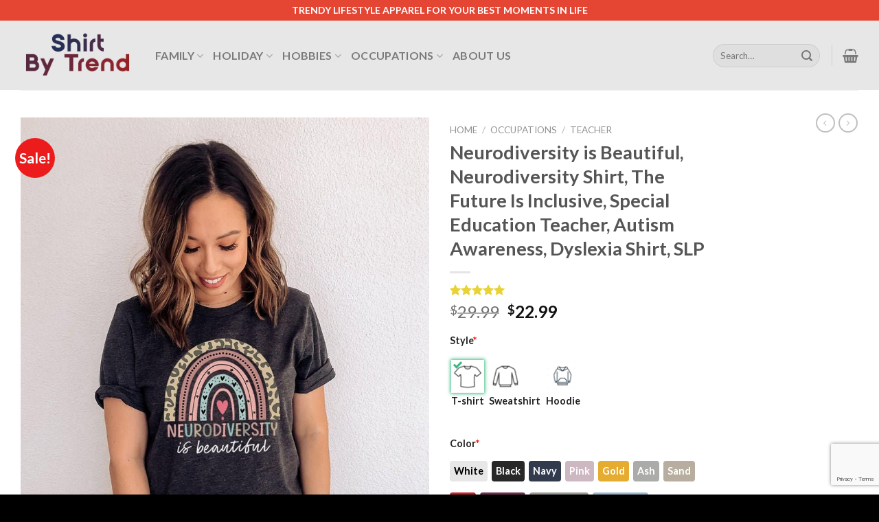

--- FILE ---
content_type: text/html; charset=UTF-8
request_url: https://shirtbytrend.com/product/neurodiversity-is-beautiful-neurodiversity-shirt-the-future-is-inclusive-special-education-teacher-autism-awareness-dyslexia-shirt-slp-6675/
body_size: 30743
content:
<!DOCTYPE html>
<!--[if IE 9 ]> <html lang="en-US" class="ie9 loading-site no-js"> <![endif]-->
<!--[if IE 8 ]> <html lang="en-US" class="ie8 loading-site no-js"> <![endif]-->
<!--[if (gte IE 9)|!(IE)]><!--><html lang="en-US" class="loading-site no-js"> <!--<![endif]-->
<head>
	<meta charset="UTF-8" />
	<link rel="profile" href="https://gmpg.org/xfn/11" />
	<link rel="pingback" href="https://shirtbytrend.com/xmlrpc.php" />

					<script>document.documentElement.className = document.documentElement.className + ' yes-js js_active js'</script>
			<script>(function(html){html.className = html.className.replace(/\bno-js\b/,'js')})(document.documentElement);</script>
<meta name='robots' content='index, follow, max-image-preview:large, max-snippet:-1, max-video-preview:-1' />

<!-- Google Tag Manager for WordPress by gtm4wp.com -->
<script data-cfasync="false" data-pagespeed-no-defer>
	var gtm4wp_datalayer_name = "dataLayer";
	var dataLayer = dataLayer || [];
</script>
<!-- End Google Tag Manager for WordPress by gtm4wp.com --><meta name="viewport" content="width=device-width, initial-scale=1, maximum-scale=1" />
	<!-- This site is optimized with the Yoast SEO Premium plugin v20.2 (Yoast SEO v26.7) - https://yoast.com/wordpress/plugins/seo/ -->
	<title>Neurodiversity is Beautiful, Neurodiversity Shirt, The Future Is Inclusive, Special Education Teacher, Autism Awareness, Dyslexia Shirt, SLP - Shirt By Trend</title>
	<meta name="description" content="Neurodiversity is Beautiful, Neurodiversity Shirt, The Future Is Inclusive, Special Education Teacher, Autism Awareness, Dyslexia Shirt, SLP - Trendy lifestyle t-shirt, sweatshirt, hoodie, etc... for your best moments in life. Our products are high quality and quick shipping." />
	<link rel="canonical" href="https://shirtbytrend.com/product/neurodiversity-is-beautiful-neurodiversity-shirt-the-future-is-inclusive-special-education-teacher-autism-awareness-dyslexia-shirt-slp-6675/" />
	<meta property="og:locale" content="en_US" />
	<meta property="og:type" content="product" />
	<meta property="og:title" content="Neurodiversity is Beautiful, Neurodiversity Shirt, The Future Is Inclusive, Special Education Teacher, Autism Awareness, Dyslexia Shirt, SLP - Trendy lifestyle t-shirt, sweatshirt, hoodie, etc... for your best moments in life. Our products are high quality and quick shipping." />
	<meta property="og:description" content="ShirtByTrend.com is the ultimate T-shirt Idea. Trendy lifestyle t-shirt, sweatshirt, hoodie, etc... for your best moments in life." />
	<meta property="og:url" content="https://shirtbytrend.com/product/neurodiversity-is-beautiful-neurodiversity-shirt-the-future-is-inclusive-special-education-teacher-autism-awareness-dyslexia-shirt-slp-6675/" />
	<meta property="og:site_name" content="Shirt By Trend" />
	<meta property="article:modified_time" content="2022-01-24T09:04:58+00:00" />
	<meta property="og:image" content="https://shirtbytrend.com/wp-content/uploads/2022/01/neurodiversity_is_beautiful,_neurodiversity_shirt,_the_future_is_inclusive,_special_education_teacher,_autism_awareness,_dyslexia_shirt,_slp_4660.jpg" />
	<meta property="og:image:width" content="1" />
	<meta property="og:image:height" content="1" />
	<meta property="og:image:type" content="image/jpeg" /><meta property="og:image" content="https://shirtbytrend.com/wp-content/uploads/2022/01/neurodiversity_is_beautiful,_neurodiversity_shirt,_the_future_is_inclusive,_special_education_teacher,_autism_awareness,_dyslexia_shirt,_slp_7193.jpg" />
	<meta property="og:image:width" content="1" />
	<meta property="og:image:height" content="1" />
	<meta property="og:image:type" content="image/jpeg" /><meta property="og:image" content="https://shirtbytrend.com/wp-content/uploads/2022/01/neurodiversity_is_beautiful,_neurodiversity_shirt,_the_future_is_inclusive,_special_education_teacher,_autism_awareness,_dyslexia_shirt,_slp_1468.jpg" />
	<meta property="og:image:width" content="1" />
	<meta property="og:image:height" content="1" />
	<meta property="og:image:type" content="image/jpeg" />
	<meta name="twitter:card" content="summary_large_image" />
	<meta name="twitter:label1" content="Price" />
	<meta name="twitter:data1" content="&#036;22.99" />
	<meta name="twitter:label2" content="Availability" />
	<meta name="twitter:data2" content="In stock" />
	<script type="application/ld+json" class="yoast-schema-graph">{"@context":"https://schema.org","@graph":[{"@type":["WebPage","ItemPage"],"@id":"https://shirtbytrend.com/product/neurodiversity-is-beautiful-neurodiversity-shirt-the-future-is-inclusive-special-education-teacher-autism-awareness-dyslexia-shirt-slp-6675/","url":"https://shirtbytrend.com/product/neurodiversity-is-beautiful-neurodiversity-shirt-the-future-is-inclusive-special-education-teacher-autism-awareness-dyslexia-shirt-slp-6675/","name":"Neurodiversity is Beautiful, Neurodiversity Shirt, The Future Is Inclusive, Special Education Teacher, Autism Awareness, Dyslexia Shirt, SLP - Shirt By Trend","isPartOf":{"@id":"https://shirtbytrend.com/#website"},"primaryImageOfPage":{"@id":"https://shirtbytrend.com/product/neurodiversity-is-beautiful-neurodiversity-shirt-the-future-is-inclusive-special-education-teacher-autism-awareness-dyslexia-shirt-slp-6675/#primaryimage"},"image":{"@id":"https://shirtbytrend.com/product/neurodiversity-is-beautiful-neurodiversity-shirt-the-future-is-inclusive-special-education-teacher-autism-awareness-dyslexia-shirt-slp-6675/#primaryimage"},"thumbnailUrl":"https://shirtbytrend.com/wp-content/uploads/2022/01/neurodiversity_is_beautiful,_neurodiversity_shirt,_the_future_is_inclusive,_special_education_teacher,_autism_awareness,_dyslexia_shirt,_slp_4660.jpg","description":"Neurodiversity is Beautiful, Neurodiversity Shirt, The Future Is Inclusive, Special Education Teacher, Autism Awareness, Dyslexia Shirt, SLP - Trendy lifestyle t-shirt, sweatshirt, hoodie, etc... for your best moments in life. Our products are high quality and quick shipping.","breadcrumb":{"@id":"https://shirtbytrend.com/product/neurodiversity-is-beautiful-neurodiversity-shirt-the-future-is-inclusive-special-education-teacher-autism-awareness-dyslexia-shirt-slp-6675/#breadcrumb"},"inLanguage":"en-US","potentialAction":{"@type":"BuyAction","target":"https://shirtbytrend.com/product/neurodiversity-is-beautiful-neurodiversity-shirt-the-future-is-inclusive-special-education-teacher-autism-awareness-dyslexia-shirt-slp-6675/"}},{"@type":"ImageObject","inLanguage":"en-US","@id":"https://shirtbytrend.com/product/neurodiversity-is-beautiful-neurodiversity-shirt-the-future-is-inclusive-special-education-teacher-autism-awareness-dyslexia-shirt-slp-6675/#primaryimage","url":"https://shirtbytrend.com/wp-content/uploads/2022/01/neurodiversity_is_beautiful,_neurodiversity_shirt,_the_future_is_inclusive,_special_education_teacher,_autism_awareness,_dyslexia_shirt,_slp_4660.jpg","contentUrl":"https://shirtbytrend.com/wp-content/uploads/2022/01/neurodiversity_is_beautiful,_neurodiversity_shirt,_the_future_is_inclusive,_special_education_teacher,_autism_awareness,_dyslexia_shirt,_slp_4660.jpg"},{"@type":"BreadcrumbList","@id":"https://shirtbytrend.com/product/neurodiversity-is-beautiful-neurodiversity-shirt-the-future-is-inclusive-special-education-teacher-autism-awareness-dyslexia-shirt-slp-6675/#breadcrumb","itemListElement":[{"@type":"ListItem","position":1,"name":"Home","item":"https://shirtbytrend.com/"},{"@type":"ListItem","position":2,"name":"Shop","item":"https://shirtbytrend.com/shop/"},{"@type":"ListItem","position":3,"name":"Neurodiversity is Beautiful, Neurodiversity Shirt, The Future Is Inclusive, Special Education Teacher, Autism Awareness, Dyslexia Shirt, SLP"}]},{"@type":"WebSite","@id":"https://shirtbytrend.com/#website","url":"https://shirtbytrend.com/","name":"Shirt By Trend","description":"Trending Shirts, Awesome Shirts for both Men &amp; Women","publisher":{"@id":"https://shirtbytrend.com/#organization"},"potentialAction":[{"@type":"SearchAction","target":{"@type":"EntryPoint","urlTemplate":"https://shirtbytrend.com/?s={search_term_string}"},"query-input":{"@type":"PropertyValueSpecification","valueRequired":true,"valueName":"search_term_string"}}],"inLanguage":"en-US"},{"@type":"Organization","@id":"https://shirtbytrend.com/#organization","name":"SHIRT BY TREND","url":"https://shirtbytrend.com/","logo":{"@type":"ImageObject","inLanguage":"en-US","@id":"https://shirtbytrend.com/#/schema/logo/image/","url":"https://shirtbytrend.com/wp-content/uploads/2021/12/shirtbytrend-logo-2.png","contentUrl":"https://shirtbytrend.com/wp-content/uploads/2021/12/shirtbytrend-logo-2.png","width":411,"height":200,"caption":"SHIRT BY TREND"},"image":{"@id":"https://shirtbytrend.com/#/schema/logo/image/"}}]}</script>
	<meta property="product:brand" content="ShirtByTrend" />
	<meta property="product:price:amount" content="22.99" />
	<meta property="product:price:currency" content="USD" />
	<meta property="og:availability" content="instock" />
	<meta property="product:availability" content="instock" />
	<meta property="product:retailer_item_id" content="1042280159" />
	<meta property="product:condition" content="new" />
	<!-- / Yoast SEO Premium plugin. -->


<link rel='dns-prefetch' href='//cdn.jsdelivr.net' />
<link rel='dns-prefetch' href='//fonts.googleapis.com' />
<link rel="alternate" type="application/rss+xml" title="Shirt By Trend &raquo; Feed" href="https://shirtbytrend.com/feed/" />
<link rel="alternate" type="application/rss+xml" title="Shirt By Trend &raquo; Comments Feed" href="https://shirtbytrend.com/comments/feed/" />
<link rel="alternate" type="application/rss+xml" title="Shirt By Trend &raquo; Neurodiversity is Beautiful, Neurodiversity Shirt, The Future Is Inclusive, Special Education Teacher, Autism Awareness, Dyslexia Shirt, SLP Comments Feed" href="https://shirtbytrend.com/product/neurodiversity-is-beautiful-neurodiversity-shirt-the-future-is-inclusive-special-education-teacher-autism-awareness-dyslexia-shirt-slp-6675/feed/" />
<link rel="alternate" title="oEmbed (JSON)" type="application/json+oembed" href="https://shirtbytrend.com/wp-json/oembed/1.0/embed?url=https%3A%2F%2Fshirtbytrend.com%2Fproduct%2Fneurodiversity-is-beautiful-neurodiversity-shirt-the-future-is-inclusive-special-education-teacher-autism-awareness-dyslexia-shirt-slp-6675%2F" />
<link rel="alternate" title="oEmbed (XML)" type="text/xml+oembed" href="https://shirtbytrend.com/wp-json/oembed/1.0/embed?url=https%3A%2F%2Fshirtbytrend.com%2Fproduct%2Fneurodiversity-is-beautiful-neurodiversity-shirt-the-future-is-inclusive-special-education-teacher-autism-awareness-dyslexia-shirt-slp-6675%2F&#038;format=xml" />
<link rel="prefetch" href="https://shirtbytrend.com/wp-content/themes/flatsome/assets/js/chunk.countup.js" />
<link rel="prefetch" href="https://shirtbytrend.com/wp-content/themes/flatsome/assets/js/chunk.sticky-sidebar.js" />
<link rel="prefetch" href="https://shirtbytrend.com/wp-content/themes/flatsome/assets/js/chunk.tooltips.js" />
<link rel="prefetch" href="https://shirtbytrend.com/wp-content/themes/flatsome/assets/js/chunk.vendors~popups.js" />
<link rel="prefetch" href="https://shirtbytrend.com/wp-content/themes/flatsome/assets/js/chunk.vendors~slider.js" />
<style id='wp-img-auto-sizes-contain-inline-css' type='text/css'>
img:is([sizes=auto i],[sizes^="auto," i]){contain-intrinsic-size:3000px 1500px}
/*# sourceURL=wp-img-auto-sizes-contain-inline-css */
</style>
<style id='wp-emoji-styles-inline-css' type='text/css'>

	img.wp-smiley, img.emoji {
		display: inline !important;
		border: none !important;
		box-shadow: none !important;
		height: 1em !important;
		width: 1em !important;
		margin: 0 0.07em !important;
		vertical-align: -0.1em !important;
		background: none !important;
		padding: 0 !important;
	}
/*# sourceURL=wp-emoji-styles-inline-css */
</style>
<style id='wp-block-library-inline-css' type='text/css'>
:root{--wp-block-synced-color:#7a00df;--wp-block-synced-color--rgb:122,0,223;--wp-bound-block-color:var(--wp-block-synced-color);--wp-editor-canvas-background:#ddd;--wp-admin-theme-color:#007cba;--wp-admin-theme-color--rgb:0,124,186;--wp-admin-theme-color-darker-10:#006ba1;--wp-admin-theme-color-darker-10--rgb:0,107,160.5;--wp-admin-theme-color-darker-20:#005a87;--wp-admin-theme-color-darker-20--rgb:0,90,135;--wp-admin-border-width-focus:2px}@media (min-resolution:192dpi){:root{--wp-admin-border-width-focus:1.5px}}.wp-element-button{cursor:pointer}:root .has-very-light-gray-background-color{background-color:#eee}:root .has-very-dark-gray-background-color{background-color:#313131}:root .has-very-light-gray-color{color:#eee}:root .has-very-dark-gray-color{color:#313131}:root .has-vivid-green-cyan-to-vivid-cyan-blue-gradient-background{background:linear-gradient(135deg,#00d084,#0693e3)}:root .has-purple-crush-gradient-background{background:linear-gradient(135deg,#34e2e4,#4721fb 50%,#ab1dfe)}:root .has-hazy-dawn-gradient-background{background:linear-gradient(135deg,#faaca8,#dad0ec)}:root .has-subdued-olive-gradient-background{background:linear-gradient(135deg,#fafae1,#67a671)}:root .has-atomic-cream-gradient-background{background:linear-gradient(135deg,#fdd79a,#004a59)}:root .has-nightshade-gradient-background{background:linear-gradient(135deg,#330968,#31cdcf)}:root .has-midnight-gradient-background{background:linear-gradient(135deg,#020381,#2874fc)}:root{--wp--preset--font-size--normal:16px;--wp--preset--font-size--huge:42px}.has-regular-font-size{font-size:1em}.has-larger-font-size{font-size:2.625em}.has-normal-font-size{font-size:var(--wp--preset--font-size--normal)}.has-huge-font-size{font-size:var(--wp--preset--font-size--huge)}.has-text-align-center{text-align:center}.has-text-align-left{text-align:left}.has-text-align-right{text-align:right}.has-fit-text{white-space:nowrap!important}#end-resizable-editor-section{display:none}.aligncenter{clear:both}.items-justified-left{justify-content:flex-start}.items-justified-center{justify-content:center}.items-justified-right{justify-content:flex-end}.items-justified-space-between{justify-content:space-between}.screen-reader-text{border:0;clip-path:inset(50%);height:1px;margin:-1px;overflow:hidden;padding:0;position:absolute;width:1px;word-wrap:normal!important}.screen-reader-text:focus{background-color:#ddd;clip-path:none;color:#444;display:block;font-size:1em;height:auto;left:5px;line-height:normal;padding:15px 23px 14px;text-decoration:none;top:5px;width:auto;z-index:100000}html :where(.has-border-color){border-style:solid}html :where([style*=border-top-color]){border-top-style:solid}html :where([style*=border-right-color]){border-right-style:solid}html :where([style*=border-bottom-color]){border-bottom-style:solid}html :where([style*=border-left-color]){border-left-style:solid}html :where([style*=border-width]){border-style:solid}html :where([style*=border-top-width]){border-top-style:solid}html :where([style*=border-right-width]){border-right-style:solid}html :where([style*=border-bottom-width]){border-bottom-style:solid}html :where([style*=border-left-width]){border-left-style:solid}html :where(img[class*=wp-image-]){height:auto;max-width:100%}:where(figure){margin:0 0 1em}html :where(.is-position-sticky){--wp-admin--admin-bar--position-offset:var(--wp-admin--admin-bar--height,0px)}@media screen and (max-width:600px){html :where(.is-position-sticky){--wp-admin--admin-bar--position-offset:0px}}

/*# sourceURL=wp-block-library-inline-css */
</style><link rel='stylesheet' id='wc-blocks-style-css' href='https://shirtbytrend.com/wp-content/plugins/woocommerce/assets/client/blocks/wc-blocks.css?ver=wc-10.4.3' type='text/css' media='all' />
<link rel='stylesheet' id='jquery-selectBox-css' href='https://shirtbytrend.com/wp-content/plugins/yith-woocommerce-wishlist/assets/css/jquery.selectBox.css?ver=1.2.0' type='text/css' media='all' />
<link rel='stylesheet' id='woocommerce_prettyPhoto_css-css' href='//shirtbytrend.com/wp-content/plugins/woocommerce/assets/css/prettyPhoto.css?ver=3.1.6' type='text/css' media='all' />
<link rel='stylesheet' id='yith-wcwl-main-css' href='https://shirtbytrend.com/wp-content/plugins/yith-woocommerce-wishlist/assets/css/style.css?ver=4.11.0' type='text/css' media='all' />
<style id='yith-wcwl-main-inline-css' type='text/css'>
 :root { --rounded-corners-radius: 16px; --add-to-cart-rounded-corners-radius: 16px; --color-headers-background: #F4F4F4; --feedback-duration: 3s } 
 :root { --rounded-corners-radius: 16px; --add-to-cart-rounded-corners-radius: 16px; --color-headers-background: #F4F4F4; --feedback-duration: 3s } 
 :root { --rounded-corners-radius: 16px; --add-to-cart-rounded-corners-radius: 16px; --color-headers-background: #F4F4F4; --feedback-duration: 3s } 
 :root { --rounded-corners-radius: 16px; --add-to-cart-rounded-corners-radius: 16px; --color-headers-background: #F4F4F4; --feedback-duration: 3s } 
 :root { --rounded-corners-radius: 16px; --add-to-cart-rounded-corners-radius: 16px; --color-headers-background: #F4F4F4; --feedback-duration: 3s } 
 :root { --rounded-corners-radius: 16px; --add-to-cart-rounded-corners-radius: 16px; --color-headers-background: #F4F4F4; --feedback-duration: 3s } 
 :root { --rounded-corners-radius: 16px; --add-to-cart-rounded-corners-radius: 16px; --color-headers-background: #F4F4F4; --feedback-duration: 3s } 
 :root { --rounded-corners-radius: 16px; --add-to-cart-rounded-corners-radius: 16px; --color-headers-background: #F4F4F4; --feedback-duration: 3s } 
 :root { --rounded-corners-radius: 16px; --add-to-cart-rounded-corners-radius: 16px; --color-headers-background: #F4F4F4; --feedback-duration: 3s } 
 :root { --rounded-corners-radius: 16px; --add-to-cart-rounded-corners-radius: 16px; --color-headers-background: #F4F4F4; --feedback-duration: 3s } 
/*# sourceURL=yith-wcwl-main-inline-css */
</style>
<style id='global-styles-inline-css' type='text/css'>
:root{--wp--preset--aspect-ratio--square: 1;--wp--preset--aspect-ratio--4-3: 4/3;--wp--preset--aspect-ratio--3-4: 3/4;--wp--preset--aspect-ratio--3-2: 3/2;--wp--preset--aspect-ratio--2-3: 2/3;--wp--preset--aspect-ratio--16-9: 16/9;--wp--preset--aspect-ratio--9-16: 9/16;--wp--preset--color--black: #000000;--wp--preset--color--cyan-bluish-gray: #abb8c3;--wp--preset--color--white: #ffffff;--wp--preset--color--pale-pink: #f78da7;--wp--preset--color--vivid-red: #cf2e2e;--wp--preset--color--luminous-vivid-orange: #ff6900;--wp--preset--color--luminous-vivid-amber: #fcb900;--wp--preset--color--light-green-cyan: #7bdcb5;--wp--preset--color--vivid-green-cyan: #00d084;--wp--preset--color--pale-cyan-blue: #8ed1fc;--wp--preset--color--vivid-cyan-blue: #0693e3;--wp--preset--color--vivid-purple: #9b51e0;--wp--preset--gradient--vivid-cyan-blue-to-vivid-purple: linear-gradient(135deg,rgb(6,147,227) 0%,rgb(155,81,224) 100%);--wp--preset--gradient--light-green-cyan-to-vivid-green-cyan: linear-gradient(135deg,rgb(122,220,180) 0%,rgb(0,208,130) 100%);--wp--preset--gradient--luminous-vivid-amber-to-luminous-vivid-orange: linear-gradient(135deg,rgb(252,185,0) 0%,rgb(255,105,0) 100%);--wp--preset--gradient--luminous-vivid-orange-to-vivid-red: linear-gradient(135deg,rgb(255,105,0) 0%,rgb(207,46,46) 100%);--wp--preset--gradient--very-light-gray-to-cyan-bluish-gray: linear-gradient(135deg,rgb(238,238,238) 0%,rgb(169,184,195) 100%);--wp--preset--gradient--cool-to-warm-spectrum: linear-gradient(135deg,rgb(74,234,220) 0%,rgb(151,120,209) 20%,rgb(207,42,186) 40%,rgb(238,44,130) 60%,rgb(251,105,98) 80%,rgb(254,248,76) 100%);--wp--preset--gradient--blush-light-purple: linear-gradient(135deg,rgb(255,206,236) 0%,rgb(152,150,240) 100%);--wp--preset--gradient--blush-bordeaux: linear-gradient(135deg,rgb(254,205,165) 0%,rgb(254,45,45) 50%,rgb(107,0,62) 100%);--wp--preset--gradient--luminous-dusk: linear-gradient(135deg,rgb(255,203,112) 0%,rgb(199,81,192) 50%,rgb(65,88,208) 100%);--wp--preset--gradient--pale-ocean: linear-gradient(135deg,rgb(255,245,203) 0%,rgb(182,227,212) 50%,rgb(51,167,181) 100%);--wp--preset--gradient--electric-grass: linear-gradient(135deg,rgb(202,248,128) 0%,rgb(113,206,126) 100%);--wp--preset--gradient--midnight: linear-gradient(135deg,rgb(2,3,129) 0%,rgb(40,116,252) 100%);--wp--preset--font-size--small: 13px;--wp--preset--font-size--medium: 20px;--wp--preset--font-size--large: 36px;--wp--preset--font-size--x-large: 42px;--wp--preset--spacing--20: 0.44rem;--wp--preset--spacing--30: 0.67rem;--wp--preset--spacing--40: 1rem;--wp--preset--spacing--50: 1.5rem;--wp--preset--spacing--60: 2.25rem;--wp--preset--spacing--70: 3.38rem;--wp--preset--spacing--80: 5.06rem;--wp--preset--shadow--natural: 6px 6px 9px rgba(0, 0, 0, 0.2);--wp--preset--shadow--deep: 12px 12px 50px rgba(0, 0, 0, 0.4);--wp--preset--shadow--sharp: 6px 6px 0px rgba(0, 0, 0, 0.2);--wp--preset--shadow--outlined: 6px 6px 0px -3px rgb(255, 255, 255), 6px 6px rgb(0, 0, 0);--wp--preset--shadow--crisp: 6px 6px 0px rgb(0, 0, 0);}:where(.is-layout-flex){gap: 0.5em;}:where(.is-layout-grid){gap: 0.5em;}body .is-layout-flex{display: flex;}.is-layout-flex{flex-wrap: wrap;align-items: center;}.is-layout-flex > :is(*, div){margin: 0;}body .is-layout-grid{display: grid;}.is-layout-grid > :is(*, div){margin: 0;}:where(.wp-block-columns.is-layout-flex){gap: 2em;}:where(.wp-block-columns.is-layout-grid){gap: 2em;}:where(.wp-block-post-template.is-layout-flex){gap: 1.25em;}:where(.wp-block-post-template.is-layout-grid){gap: 1.25em;}.has-black-color{color: var(--wp--preset--color--black) !important;}.has-cyan-bluish-gray-color{color: var(--wp--preset--color--cyan-bluish-gray) !important;}.has-white-color{color: var(--wp--preset--color--white) !important;}.has-pale-pink-color{color: var(--wp--preset--color--pale-pink) !important;}.has-vivid-red-color{color: var(--wp--preset--color--vivid-red) !important;}.has-luminous-vivid-orange-color{color: var(--wp--preset--color--luminous-vivid-orange) !important;}.has-luminous-vivid-amber-color{color: var(--wp--preset--color--luminous-vivid-amber) !important;}.has-light-green-cyan-color{color: var(--wp--preset--color--light-green-cyan) !important;}.has-vivid-green-cyan-color{color: var(--wp--preset--color--vivid-green-cyan) !important;}.has-pale-cyan-blue-color{color: var(--wp--preset--color--pale-cyan-blue) !important;}.has-vivid-cyan-blue-color{color: var(--wp--preset--color--vivid-cyan-blue) !important;}.has-vivid-purple-color{color: var(--wp--preset--color--vivid-purple) !important;}.has-black-background-color{background-color: var(--wp--preset--color--black) !important;}.has-cyan-bluish-gray-background-color{background-color: var(--wp--preset--color--cyan-bluish-gray) !important;}.has-white-background-color{background-color: var(--wp--preset--color--white) !important;}.has-pale-pink-background-color{background-color: var(--wp--preset--color--pale-pink) !important;}.has-vivid-red-background-color{background-color: var(--wp--preset--color--vivid-red) !important;}.has-luminous-vivid-orange-background-color{background-color: var(--wp--preset--color--luminous-vivid-orange) !important;}.has-luminous-vivid-amber-background-color{background-color: var(--wp--preset--color--luminous-vivid-amber) !important;}.has-light-green-cyan-background-color{background-color: var(--wp--preset--color--light-green-cyan) !important;}.has-vivid-green-cyan-background-color{background-color: var(--wp--preset--color--vivid-green-cyan) !important;}.has-pale-cyan-blue-background-color{background-color: var(--wp--preset--color--pale-cyan-blue) !important;}.has-vivid-cyan-blue-background-color{background-color: var(--wp--preset--color--vivid-cyan-blue) !important;}.has-vivid-purple-background-color{background-color: var(--wp--preset--color--vivid-purple) !important;}.has-black-border-color{border-color: var(--wp--preset--color--black) !important;}.has-cyan-bluish-gray-border-color{border-color: var(--wp--preset--color--cyan-bluish-gray) !important;}.has-white-border-color{border-color: var(--wp--preset--color--white) !important;}.has-pale-pink-border-color{border-color: var(--wp--preset--color--pale-pink) !important;}.has-vivid-red-border-color{border-color: var(--wp--preset--color--vivid-red) !important;}.has-luminous-vivid-orange-border-color{border-color: var(--wp--preset--color--luminous-vivid-orange) !important;}.has-luminous-vivid-amber-border-color{border-color: var(--wp--preset--color--luminous-vivid-amber) !important;}.has-light-green-cyan-border-color{border-color: var(--wp--preset--color--light-green-cyan) !important;}.has-vivid-green-cyan-border-color{border-color: var(--wp--preset--color--vivid-green-cyan) !important;}.has-pale-cyan-blue-border-color{border-color: var(--wp--preset--color--pale-cyan-blue) !important;}.has-vivid-cyan-blue-border-color{border-color: var(--wp--preset--color--vivid-cyan-blue) !important;}.has-vivid-purple-border-color{border-color: var(--wp--preset--color--vivid-purple) !important;}.has-vivid-cyan-blue-to-vivid-purple-gradient-background{background: var(--wp--preset--gradient--vivid-cyan-blue-to-vivid-purple) !important;}.has-light-green-cyan-to-vivid-green-cyan-gradient-background{background: var(--wp--preset--gradient--light-green-cyan-to-vivid-green-cyan) !important;}.has-luminous-vivid-amber-to-luminous-vivid-orange-gradient-background{background: var(--wp--preset--gradient--luminous-vivid-amber-to-luminous-vivid-orange) !important;}.has-luminous-vivid-orange-to-vivid-red-gradient-background{background: var(--wp--preset--gradient--luminous-vivid-orange-to-vivid-red) !important;}.has-very-light-gray-to-cyan-bluish-gray-gradient-background{background: var(--wp--preset--gradient--very-light-gray-to-cyan-bluish-gray) !important;}.has-cool-to-warm-spectrum-gradient-background{background: var(--wp--preset--gradient--cool-to-warm-spectrum) !important;}.has-blush-light-purple-gradient-background{background: var(--wp--preset--gradient--blush-light-purple) !important;}.has-blush-bordeaux-gradient-background{background: var(--wp--preset--gradient--blush-bordeaux) !important;}.has-luminous-dusk-gradient-background{background: var(--wp--preset--gradient--luminous-dusk) !important;}.has-pale-ocean-gradient-background{background: var(--wp--preset--gradient--pale-ocean) !important;}.has-electric-grass-gradient-background{background: var(--wp--preset--gradient--electric-grass) !important;}.has-midnight-gradient-background{background: var(--wp--preset--gradient--midnight) !important;}.has-small-font-size{font-size: var(--wp--preset--font-size--small) !important;}.has-medium-font-size{font-size: var(--wp--preset--font-size--medium) !important;}.has-large-font-size{font-size: var(--wp--preset--font-size--large) !important;}.has-x-large-font-size{font-size: var(--wp--preset--font-size--x-large) !important;}
/*# sourceURL=global-styles-inline-css */
</style>

<style id='classic-theme-styles-inline-css' type='text/css'>
/*! This file is auto-generated */
.wp-block-button__link{color:#fff;background-color:#32373c;border-radius:9999px;box-shadow:none;text-decoration:none;padding:calc(.667em + 2px) calc(1.333em + 2px);font-size:1.125em}.wp-block-file__button{background:#32373c;color:#fff;text-decoration:none}
/*# sourceURL=/wp-includes/css/classic-themes.min.css */
</style>
<link rel='stylesheet' id='contact-form-7-css' href='https://shirtbytrend.com/wp-content/plugins/contact-form-7/includes/css/styles.css?ver=6.1.4' type='text/css' media='all' />
<link rel='stylesheet' id='wcpa-datetime-css' href='https://shirtbytrend.com/wp-content/plugins/woo-custom-product-addons-pro/assets/plugins/datetimepicker/jquery.datetimepicker.min.css?ver=4.2.0' type='text/css' media='all' />
<link rel='stylesheet' id='wcpa-colorpicker-css' href='https://shirtbytrend.com/wp-content/plugins/woo-custom-product-addons-pro/assets/plugins/spectrum/spectrum.min.css?ver=4.2.0' type='text/css' media='all' />
<link rel='stylesheet' id='wcpa-frontend-css' href='https://shirtbytrend.com/wp-content/plugins/woo-custom-product-addons-pro/assets/css/frontend.min.css?ver=4.2.0' type='text/css' media='all' />
<style id='woocommerce-inline-inline-css' type='text/css'>
.woocommerce form .form-row .required { visibility: visible; }
/*# sourceURL=woocommerce-inline-inline-css */
</style>
<link rel='stylesheet' id='wvr-front-comment-css' href='https://shirtbytrend.com/wp-content/plugins/woo-virtual-reviews/assets/css/front-comment.css?ver=2.0.1' type='text/css' media='all' />
<style id='wvr-front-comment-inline-css' type='text/css'>
.wvr-customer-pick .wvr-select-sample-cmt{color: #000000; background-color:#dddddd;}.wvr-customer-pick .wvr-select-sample-cmt:hover{color: #ffffff; background-color:#ff0000;}.wvr-product-purchased{color: #000000; background-color:#eeeeee;}.wvr-icon-purchased{color: #000000;}.wvr-icon-purchased:before{content:'\e900'; margin-right:5px}
/*# sourceURL=wvr-front-comment-inline-css */
</style>
<link rel='stylesheet' id='brands-styles-css' href='https://shirtbytrend.com/wp-content/plugins/woocommerce/assets/css/brands.css?ver=10.4.3' type='text/css' media='all' />
<link rel='stylesheet' id='flatsome-woocommerce-wishlist-css' href='https://shirtbytrend.com/wp-content/themes/flatsome/inc/integrations/wc-yith-wishlist/wishlist.css?ver=3.10.2' type='text/css' media='all' />
<link rel='stylesheet' id='msl-main-css' href='https://shirtbytrend.com/wp-content/plugins/master-slider/public/assets/css/masterslider.main.css?ver=3.11.0' type='text/css' media='all' />
<link rel='stylesheet' id='msl-custom-css' href='https://shirtbytrend.com/wp-content/uploads/master-slider/custom.css?ver=2.7' type='text/css' media='all' />
<link rel='stylesheet' id='flatsome-main-css' href='https://shirtbytrend.com/wp-content/themes/flatsome/assets/css/flatsome.css?ver=3.15.1' type='text/css' media='all' />
<style id='flatsome-main-inline-css' type='text/css'>
@font-face {
				font-family: "fl-icons";
				font-display: block;
				src: url(https://shirtbytrend.com/wp-content/themes/flatsome/assets/css/icons/fl-icons.eot?v=3.15.1);
				src:
					url(https://shirtbytrend.com/wp-content/themes/flatsome/assets/css/icons/fl-icons.eot#iefix?v=3.15.1) format("embedded-opentype"),
					url(https://shirtbytrend.com/wp-content/themes/flatsome/assets/css/icons/fl-icons.woff2?v=3.15.1) format("woff2"),
					url(https://shirtbytrend.com/wp-content/themes/flatsome/assets/css/icons/fl-icons.ttf?v=3.15.1) format("truetype"),
					url(https://shirtbytrend.com/wp-content/themes/flatsome/assets/css/icons/fl-icons.woff?v=3.15.1) format("woff"),
					url(https://shirtbytrend.com/wp-content/themes/flatsome/assets/css/icons/fl-icons.svg?v=3.15.1#fl-icons) format("svg");
			}
/*# sourceURL=flatsome-main-inline-css */
</style>
<link rel='stylesheet' id='flatsome-shop-css' href='https://shirtbytrend.com/wp-content/themes/flatsome/assets/css/flatsome-shop.css?ver=3.15.1' type='text/css' media='all' />
<link rel='stylesheet' id='flatsome-style-css' href='https://shirtbytrend.com/wp-content/themes/flatsome-child/style.css?ver=3.0' type='text/css' media='all' />
<link rel='stylesheet' id='flatsome-googlefonts-css' href='//fonts.googleapis.com/css?family=Lato%3Aregular%2C700%2C400%2C700%7CDancing+Script%3Aregular%2C400&#038;display=swap&#038;ver=3.9' type='text/css' media='all' />
<script type="text/javascript">
            window._nslDOMReady = (function () {
                const executedCallbacks = new Set();
            
                return function (callback) {
                    /**
                    * Third parties might dispatch DOMContentLoaded events, so we need to ensure that we only run our callback once!
                    */
                    if (executedCallbacks.has(callback)) return;
            
                    const wrappedCallback = function () {
                        if (executedCallbacks.has(callback)) return;
                        executedCallbacks.add(callback);
                        callback();
                    };
            
                    if (document.readyState === "complete" || document.readyState === "interactive") {
                        wrappedCallback();
                    } else {
                        document.addEventListener("DOMContentLoaded", wrappedCallback);
                    }
                };
            })();
        </script><script type="text/javascript" id="jquery-core-js-extra">
/* <![CDATA[ */
var xlwcty = {"ajax_url":"https://shirtbytrend.com/wp-admin/admin-ajax.php","version":"2.15.1","wc_version":"10.4.3"};
//# sourceURL=jquery-core-js-extra
/* ]]> */
</script>
<script type="text/javascript" src="https://shirtbytrend.com/wp-includes/js/jquery/jquery.min.js?ver=3.7.1" id="jquery-core-js"></script>
<script type="text/javascript" src="https://shirtbytrend.com/wp-includes/js/jquery/jquery-migrate.min.js?ver=3.4.1" id="jquery-migrate-js"></script>
<script type="text/javascript" id="jquery-js-after">
/* <![CDATA[ */
if (typeof (window.wpfReadyList) == "undefined") {
			var v = jQuery.fn.jquery;
			if (v && parseInt(v) >= 3 && window.self === window.top) {
				var readyList=[];
				window.originalReadyMethod = jQuery.fn.ready;
				jQuery.fn.ready = function(){
					if(arguments.length && arguments.length > 0 && typeof arguments[0] === "function") {
						readyList.push({"c": this, "a": arguments});
					}
					return window.originalReadyMethod.apply( this, arguments );
				};
				window.wpfReadyList = readyList;
			}}
//# sourceURL=jquery-js-after
/* ]]> */
</script>
<script type="text/javascript" src="https://shirtbytrend.com/wp-content/plugins/woocommerce/assets/js/jquery-blockui/jquery.blockUI.min.js?ver=2.7.0-wc.10.4.3" id="wc-jquery-blockui-js" defer="defer" data-wp-strategy="defer"></script>
<script type="text/javascript" id="wc-add-to-cart-js-extra">
/* <![CDATA[ */
var wc_add_to_cart_params = {"ajax_url":"/wp-admin/admin-ajax.php","wc_ajax_url":"/?wc-ajax=%%endpoint%%","i18n_view_cart":"View cart","cart_url":"https://shirtbytrend.com/cart/","is_cart":"","cart_redirect_after_add":"no"};
//# sourceURL=wc-add-to-cart-js-extra
/* ]]> */
</script>
<script type="text/javascript" src="https://shirtbytrend.com/wp-content/plugins/woocommerce/assets/js/frontend/add-to-cart.min.js?ver=10.4.3" id="wc-add-to-cart-js" defer="defer" data-wp-strategy="defer"></script>
<script type="text/javascript" id="wc-single-product-js-extra">
/* <![CDATA[ */
var wc_single_product_params = {"i18n_required_rating_text":"Please select a rating","i18n_rating_options":["1 of 5 stars","2 of 5 stars","3 of 5 stars","4 of 5 stars","5 of 5 stars"],"i18n_product_gallery_trigger_text":"View full-screen image gallery","review_rating_required":"yes","flexslider":{"rtl":false,"animation":"slide","smoothHeight":true,"directionNav":false,"controlNav":"thumbnails","slideshow":false,"animationSpeed":500,"animationLoop":false,"allowOneSlide":false},"zoom_enabled":"","zoom_options":[],"photoswipe_enabled":"","photoswipe_options":{"shareEl":false,"closeOnScroll":false,"history":false,"hideAnimationDuration":0,"showAnimationDuration":0},"flexslider_enabled":""};
//# sourceURL=wc-single-product-js-extra
/* ]]> */
</script>
<script type="text/javascript" src="https://shirtbytrend.com/wp-content/plugins/woocommerce/assets/js/frontend/single-product.min.js?ver=10.4.3" id="wc-single-product-js" defer="defer" data-wp-strategy="defer"></script>
<script type="text/javascript" src="https://shirtbytrend.com/wp-content/plugins/woocommerce/assets/js/js-cookie/js.cookie.min.js?ver=2.1.4-wc.10.4.3" id="wc-js-cookie-js" defer="defer" data-wp-strategy="defer"></script>
<script type="text/javascript" id="woocommerce-js-extra">
/* <![CDATA[ */
var woocommerce_params = {"ajax_url":"/wp-admin/admin-ajax.php","wc_ajax_url":"/?wc-ajax=%%endpoint%%","i18n_password_show":"Show password","i18n_password_hide":"Hide password"};
//# sourceURL=woocommerce-js-extra
/* ]]> */
</script>
<script type="text/javascript" src="https://shirtbytrend.com/wp-content/plugins/woocommerce/assets/js/frontend/woocommerce.min.js?ver=10.4.3" id="woocommerce-js" defer="defer" data-wp-strategy="defer"></script>
<script type="text/javascript" id="fast-comment-js-extra">
/* <![CDATA[ */
var php_js = {"auto_rating":"1","first_comment":"Good quality."};
//# sourceURL=fast-comment-js-extra
/* ]]> */
</script>
<script type="text/javascript" src="https://shirtbytrend.com/wp-content/plugins/woo-virtual-reviews/assets/js/front-script.js?ver=2.0.1" id="fast-comment-js"></script>
<link rel="https://api.w.org/" href="https://shirtbytrend.com/wp-json/" /><link rel="alternate" title="JSON" type="application/json" href="https://shirtbytrend.com/wp-json/wp/v2/product/10265" /><link rel="EditURI" type="application/rsd+xml" title="RSD" href="https://shirtbytrend.com/xmlrpc.php?rsd" />
<meta name="generator" content="WordPress 6.9" />
<meta name="generator" content="WooCommerce 10.4.3" />
<link rel='shortlink' href='https://shirtbytrend.com/?p=10265' />
<script>var ms_grabbing_curosr = 'https://shirtbytrend.com/wp-content/plugins/master-slider/public/assets/css/common/grabbing.cur', ms_grab_curosr = 'https://shirtbytrend.com/wp-content/plugins/master-slider/public/assets/css/common/grab.cur';</script>
<meta name="generator" content="MasterSlider 3.11.0 - Responsive Touch Image Slider | avt.li/msf" />

<!-- Google Tag Manager for WordPress by gtm4wp.com -->
<!-- GTM Container placement set to footer -->
<script data-cfasync="false" data-pagespeed-no-defer>
	var dataLayer_content = {"pagePostType":"product","pagePostType2":"single-product","pagePostAuthor":"whiteshirt"};
	dataLayer.push( dataLayer_content );
</script>
<script data-cfasync="false" data-pagespeed-no-defer>
(function(w,d,s,l,i){w[l]=w[l]||[];w[l].push({'gtm.start':
new Date().getTime(),event:'gtm.js'});var f=d.getElementsByTagName(s)[0],
j=d.createElement(s),dl=l!='dataLayer'?'&l='+l:'';j.async=true;j.src=
'//www.googletagmanager.com/gtm.js?id='+i+dl;f.parentNode.insertBefore(j,f);
})(window,document,'script','dataLayer','GTM-NTNR2P5');
</script>
<!-- End Google Tag Manager for WordPress by gtm4wp.com --><style>.bg{opacity: 0; transition: opacity 1s; -webkit-transition: opacity 1s;} .bg-loaded{opacity: 1;}</style><!--[if IE]><link rel="stylesheet" type="text/css" href="https://shirtbytrend.com/wp-content/themes/flatsome/assets/css/ie-fallback.css"><script src="//cdnjs.cloudflare.com/ajax/libs/html5shiv/3.6.1/html5shiv.js"></script><script>var head = document.getElementsByTagName('head')[0],style = document.createElement('style');style.type = 'text/css';style.styleSheet.cssText = ':before,:after{content:none !important';head.appendChild(style);setTimeout(function(){head.removeChild(style);}, 0);</script><script src="https://shirtbytrend.com/wp-content/themes/flatsome/assets/libs/ie-flexibility.js"></script><![endif]-->	<noscript><style>.woocommerce-product-gallery{ opacity: 1 !important; }</style></noscript>
	<link rel="icon" href="https://shirtbytrend.com/wp-content/uploads/2021/12/cropped-shirtbytrend-logo-v-32x32.png" sizes="32x32" />
<link rel="icon" href="https://shirtbytrend.com/wp-content/uploads/2021/12/cropped-shirtbytrend-logo-v-192x192.png" sizes="192x192" />
<link rel="apple-touch-icon" href="https://shirtbytrend.com/wp-content/uploads/2021/12/cropped-shirtbytrend-logo-v-180x180.png" />
<meta name="msapplication-TileImage" content="https://shirtbytrend.com/wp-content/uploads/2021/12/cropped-shirtbytrend-logo-v-270x270.png" />
<style id="custom-css" type="text/css">:root {--primary-color: #ec1c1c;}.full-width .ubermenu-nav, .container, .row{max-width: 1250px}.row.row-collapse{max-width: 1220px}.row.row-small{max-width: 1242.5px}.row.row-large{max-width: 1280px}.header-main{height: 101px}#logo img{max-height: 101px}#logo{width:166px;}#logo img{padding:5px 0;}.header-bottom{min-height: 39px}.header-top{min-height: 30px}.transparent .header-main{height: 30px}.transparent #logo img{max-height: 30px}.has-transparent + .page-title:first-of-type,.has-transparent + #main > .page-title,.has-transparent + #main > div > .page-title,.has-transparent + #main .page-header-wrapper:first-of-type .page-title{padding-top: 60px;}.header.show-on-scroll,.stuck .header-main{height:101px!important}.stuck #logo img{max-height: 101px!important}.search-form{ width: 70%;}.header-bg-color {background-color: rgba(229,229,229,0.9)}.header-bottom {background-color: #ffffff}.top-bar-nav > li > a{line-height: 16px }.header-main .nav > li > a{line-height: 58px }.header-wrapper:not(.stuck) .header-main .header-nav{margin-top: 1px }.stuck .header-main .nav > li > a{line-height: 44px }.header-bottom-nav > li > a{line-height: 22px }@media (max-width: 549px) {.header-main{height: 70px}#logo img{max-height: 70px}}.nav-dropdown{font-size:100%}.header-top{background-color:#e54634!important;}/* Color */.accordion-title.active, .has-icon-bg .icon .icon-inner,.logo a, .primary.is-underline, .primary.is-link, .badge-outline .badge-inner, .nav-outline > li.active> a,.nav-outline >li.active > a, .cart-icon strong,[data-color='primary'], .is-outline.primary{color: #ec1c1c;}/* Color !important */[data-text-color="primary"]{color: #ec1c1c!important;}/* Background Color */[data-text-bg="primary"]{background-color: #ec1c1c;}/* Background */.scroll-to-bullets a,.featured-title, .label-new.menu-item > a:after, .nav-pagination > li > .current,.nav-pagination > li > span:hover,.nav-pagination > li > a:hover,.has-hover:hover .badge-outline .badge-inner,button[type="submit"], .button.wc-forward:not(.checkout):not(.checkout-button), .button.submit-button, .button.primary:not(.is-outline),.featured-table .title,.is-outline:hover, .has-icon:hover .icon-label,.nav-dropdown-bold .nav-column li > a:hover, .nav-dropdown.nav-dropdown-bold > li > a:hover, .nav-dropdown-bold.dark .nav-column li > a:hover, .nav-dropdown.nav-dropdown-bold.dark > li > a:hover, .header-vertical-menu__opener ,.is-outline:hover, .tagcloud a:hover,.grid-tools a, input[type='submit']:not(.is-form), .box-badge:hover .box-text, input.button.alt,.nav-box > li > a:hover,.nav-box > li.active > a,.nav-pills > li.active > a ,.current-dropdown .cart-icon strong, .cart-icon:hover strong, .nav-line-bottom > li > a:before, .nav-line-grow > li > a:before, .nav-line > li > a:before,.banner, .header-top, .slider-nav-circle .flickity-prev-next-button:hover svg, .slider-nav-circle .flickity-prev-next-button:hover .arrow, .primary.is-outline:hover, .button.primary:not(.is-outline), input[type='submit'].primary, input[type='submit'].primary, input[type='reset'].button, input[type='button'].primary, .badge-inner{background-color: #ec1c1c;}/* Border */.nav-vertical.nav-tabs > li.active > a,.scroll-to-bullets a.active,.nav-pagination > li > .current,.nav-pagination > li > span:hover,.nav-pagination > li > a:hover,.has-hover:hover .badge-outline .badge-inner,.accordion-title.active,.featured-table,.is-outline:hover, .tagcloud a:hover,blockquote, .has-border, .cart-icon strong:after,.cart-icon strong,.blockUI:before, .processing:before,.loading-spin, .slider-nav-circle .flickity-prev-next-button:hover svg, .slider-nav-circle .flickity-prev-next-button:hover .arrow, .primary.is-outline:hover{border-color: #ec1c1c}.nav-tabs > li.active > a{border-top-color: #ec1c1c}.widget_shopping_cart_content .blockUI.blockOverlay:before { border-left-color: #ec1c1c }.woocommerce-checkout-review-order .blockUI.blockOverlay:before { border-left-color: #ec1c1c }/* Fill */.slider .flickity-prev-next-button:hover svg,.slider .flickity-prev-next-button:hover .arrow{fill: #ec1c1c;}body{font-family:"Lato", sans-serif}body{font-weight: 400}.nav > li > a {font-family:"Lato", sans-serif;}.mobile-sidebar-levels-2 .nav > li > ul > li > a {font-family:"Lato", sans-serif;}.nav > li > a {font-weight: 700;}.mobile-sidebar-levels-2 .nav > li > ul > li > a {font-weight: 700;}h1,h2,h3,h4,h5,h6,.heading-font, .off-canvas-center .nav-sidebar.nav-vertical > li > a{font-family: "Lato", sans-serif;}h1,h2,h3,h4,h5,h6,.heading-font,.banner h1,.banner h2{font-weight: 700;}.alt-font{font-family: "Dancing Script", sans-serif;}.alt-font{font-weight: 400!important;}.header:not(.transparent) .header-bottom-nav.nav > li > a{color: #000000;}.header:not(.transparent) .header-bottom-nav.nav > li > a:hover,.header:not(.transparent) .header-bottom-nav.nav > li.active > a,.header:not(.transparent) .header-bottom-nav.nav > li.current > a,.header:not(.transparent) .header-bottom-nav.nav > li > a.active,.header:not(.transparent) .header-bottom-nav.nav > li > a.current{color: #000000;}.header-bottom-nav.nav-line-bottom > li > a:before,.header-bottom-nav.nav-line-grow > li > a:before,.header-bottom-nav.nav-line > li > a:before,.header-bottom-nav.nav-box > li > a:hover,.header-bottom-nav.nav-box > li.active > a,.header-bottom-nav.nav-pills > li > a:hover,.header-bottom-nav.nav-pills > li.active > a{color:#FFF!important;background-color: #000000;}.shop-page-title.featured-title .title-bg{ background-image: url(https://shirtbytrend.com/wp-content/uploads/2022/01/neurodiversity_is_beautiful,_neurodiversity_shirt,_the_future_is_inclusive,_special_education_teacher,_autism_awareness,_dyslexia_shirt,_slp_4660.jpg)!important;}@media screen and (min-width: 550px){.products .box-vertical .box-image{min-width: 247px!important;width: 247px!important;}}.footer-1{background-color: rgba(249,249,249,0.89)}.footer-2{background-color: #2d2d2d}.absolute-footer, html{background-color: #000000}/* Custom CSS */.live-search-results{ width: 304px;}.label-new.menu-item > a:after{content:"New";}.label-hot.menu-item > a:after{content:"Hot";}.label-sale.menu-item > a:after{content:"Sale";}.label-popular.menu-item > a:after{content:"Popular";}</style>		<style type="text/css" id="wp-custom-css">
			strong.html_x {
    color: white !important;
		font-size: 12px;
}

strong.html_slogan{
		color: white !important;
		text-transform: uppercase;
		font-size: 14px;
}

/* WooCommerce bottom stars, outline only
------------------------------------------*/
body.woocommerce .star-rating::before {
  
  color: #E8D235;
}


/* WooCommerce top stars, color-fill 
------------------------------------------*/
body.woocommerce .star-rating span::before {
  color: #E8D235;
}

.live-search-results{
	 width: 330px !important;
}		</style>
			<meta name=robots content="noydir, noodp"/>
	<meta name="google-site-verification" content="In0g_KNv1g2_eVPfxvebPv-WrlN4VYAT0AxyJ3TLBWw" />
<link rel='stylesheet' id='dashicons-css' href='https://shirtbytrend.com/wp-includes/css/dashicons.min.css?ver=6.9' type='text/css' media='all' />
<style id='dashicons-inline-css' type='text/css'>
[data-font="Dashicons"]:before {font-family: 'Dashicons' !important;content: attr(data-icon) !important;speak: none !important;font-weight: normal !important;font-variant: normal !important;text-transform: none !important;line-height: 1 !important;font-style: normal !important;-webkit-font-smoothing: antialiased !important;-moz-osx-font-smoothing: grayscale !important;}
/*# sourceURL=dashicons-inline-css */
</style>
<link rel='stylesheet' id='wordfence-ls-login-css' href='https://shirtbytrend.com/wp-content/plugins/wordfence/modules/login-security/css/login.1766263234.css?ver=1.1.15' type='text/css' media='all' />
</head>

<body data-rsssl=1 class="wp-singular product-template-default single single-product postid-10265 wp-theme-flatsome wp-child-theme-flatsome-child theme-flatsome _masterslider _ms_version_3.11.0 woocommerce woocommerce-page woocommerce-no-js lightbox nav-dropdown-has-arrow nav-dropdown-has-shadow nav-dropdown-has-border">


<a class="skip-link screen-reader-text" href="#main">Skip to content</a>

<div id="wrapper">

	
	<header id="header" class="header has-sticky sticky-jump">
		<div class="header-wrapper">
			<div id="top-bar" class="header-top hide-for-sticky nav-dark flex-has-center">
    <div class="flex-row container">
      <div class="flex-col hide-for-medium flex-left">
          <ul class="nav nav-left medium-nav-center nav-small  nav-divided">
                        </ul>
      </div>

      <div class="flex-col hide-for-medium flex-center">
          <ul class="nav nav-center nav-small  nav-divided">
              <li class="html custom html_topbar_left"><strong class="html_slogan">Trendy lifestyle apparel for your best moments in life</strong></li>          </ul>
      </div>

      <div class="flex-col hide-for-medium flex-right">
         <ul class="nav top-bar-nav nav-right nav-small  nav-divided">
                        </ul>
      </div>

            <div class="flex-col show-for-medium flex-grow">
          <ul class="nav nav-center nav-small mobile-nav  nav-divided">
              <li class="html custom html_topbar_left"><strong class="html_slogan">Trendy lifestyle apparel for your best moments in life</strong></li>          </ul>
      </div>
      
    </div>
</div>
<div id="masthead" class="header-main ">
      <div class="header-inner flex-row container logo-left medium-logo-center" role="navigation">

          <!-- Logo -->
          <div id="logo" class="flex-col logo">
            
<!-- Header logo -->
<a href="https://shirtbytrend.com/" title="Shirt By Trend - Trending Shirts, Awesome Shirts for both Men &amp; Women" rel="home">
		<img width="411" height="200" src="https://shirtbytrend.com/wp-content/uploads/2021/12/shirtbytrend-logo-2.png" class="header_logo header-logo" alt="Shirt By Trend"/><img  width="411" height="200" src="https://shirtbytrend.com/wp-content/uploads/2021/12/shirtbytrend-logo-2.png" class="header-logo-dark" alt="Shirt By Trend"/></a>
          </div>

          <!-- Mobile Left Elements -->
          <div class="flex-col show-for-medium flex-left">
            <ul class="mobile-nav nav nav-left ">
              <li class="nav-icon has-icon">
  		<a href="#" data-open="#main-menu" data-pos="left" data-bg="main-menu-overlay" data-color="" class="is-small" aria-label="Menu" aria-controls="main-menu" aria-expanded="false">
		
		  <i class="icon-menu" ></i>
		  		</a>
	</li>            </ul>
          </div>

          <!-- Left Elements -->
          <div class="flex-col hide-for-medium flex-left
            flex-grow">
            <ul class="header-nav header-nav-main nav nav-left  nav-size-large nav-uppercase" >
              <li id="menu-item-3914" class="menu-item menu-item-type-taxonomy menu-item-object-product_cat menu-item-has-children menu-item-3914 menu-item-design-default has-dropdown"><a href="https://shirtbytrend.com/product-category/family/" class="nav-top-link">Family<i class="icon-angle-down" ></i></a>
<ul class="sub-menu nav-dropdown nav-dropdown-default">
	<li id="menu-item-3915" class="menu-item menu-item-type-taxonomy menu-item-object-product_cat menu-item-3915"><a href="https://shirtbytrend.com/product-category/family/mom/">Mom</a></li>
	<li id="menu-item-3916" class="menu-item menu-item-type-taxonomy menu-item-object-product_cat menu-item-3916"><a href="https://shirtbytrend.com/product-category/family/dad/">Dad</a></li>
	<li id="menu-item-3917" class="menu-item menu-item-type-taxonomy menu-item-object-product_cat menu-item-3917"><a href="https://shirtbytrend.com/product-category/birthday/">Birthday</a></li>
	<li id="menu-item-3918" class="menu-item menu-item-type-taxonomy menu-item-object-product_cat menu-item-3918"><a href="https://shirtbytrend.com/product-category/bride-groom/">Bride &#038; Groom</a></li>
</ul>
</li>
<li id="menu-item-3919" class="menu-item menu-item-type-taxonomy menu-item-object-product_cat menu-item-has-children menu-item-3919 menu-item-design-default has-dropdown"><a href="https://shirtbytrend.com/product-category/holiday/" class="nav-top-link">Holiday<i class="icon-angle-down" ></i></a>
<ul class="sub-menu nav-dropdown nav-dropdown-default">
	<li id="menu-item-5363" class="menu-item menu-item-type-taxonomy menu-item-object-product_cat menu-item-5363"><a href="https://shirtbytrend.com/product-category/holiday/valentine/">Valentine</a></li>
	<li id="menu-item-3922" class="menu-item menu-item-type-taxonomy menu-item-object-product_cat menu-item-3922"><a href="https://shirtbytrend.com/product-category/holiday/spring-summer/">Spring Summer</a></li>
	<li id="menu-item-3920" class="menu-item menu-item-type-taxonomy menu-item-object-product_cat menu-item-3920"><a href="https://shirtbytrend.com/product-category/holiday/st-patrick-s/">St Patrick&#8217;s</a></li>
	<li id="menu-item-16490" class="menu-item menu-item-type-taxonomy menu-item-object-product_cat menu-item-16490"><a href="https://shirtbytrend.com/product-category/holiday/labor-day/">Labor Day</a></li>
	<li id="menu-item-3923" class="menu-item menu-item-type-taxonomy menu-item-object-product_cat menu-item-3923"><a href="https://shirtbytrend.com/product-category/holiday/easter/">Easter</a></li>
</ul>
</li>
<li id="menu-item-3924" class="menu-item menu-item-type-taxonomy menu-item-object-product_cat menu-item-has-children menu-item-3924 menu-item-design-default has-dropdown"><a href="https://shirtbytrend.com/product-category/hobbies/" class="nav-top-link">Hobbies<i class="icon-angle-down" ></i></a>
<ul class="sub-menu nav-dropdown nav-dropdown-default">
	<li id="menu-item-3925" class="menu-item menu-item-type-taxonomy menu-item-object-product_cat menu-item-3925"><a href="https://shirtbytrend.com/product-category/hobbies/books/">Books</a></li>
	<li id="menu-item-3926" class="menu-item menu-item-type-taxonomy menu-item-object-product_cat menu-item-3926"><a href="https://shirtbytrend.com/product-category/hobbies/disney/">Disney</a></li>
	<li id="menu-item-3927" class="menu-item menu-item-type-taxonomy menu-item-object-product_cat menu-item-3927"><a href="https://shirtbytrend.com/product-category/hobbies/zodiac/">Zodiac</a></li>
	<li id="menu-item-3928" class="menu-item menu-item-type-taxonomy menu-item-object-product_cat menu-item-3928"><a href="https://shirtbytrend.com/product-category/hobbies/motivational/">Motivational</a></li>
	<li id="menu-item-4587" class="menu-item menu-item-type-taxonomy menu-item-object-product_cat menu-item-4587"><a href="https://shirtbytrend.com/product-category/hobbies/religious/">Religious</a></li>
	<li id="menu-item-4661" class="menu-item menu-item-type-taxonomy menu-item-object-product_cat menu-item-4661"><a href="https://shirtbytrend.com/product-category/feminism/">Feminism</a></li>
	<li id="menu-item-16489" class="menu-item menu-item-type-taxonomy menu-item-object-product_cat menu-item-16489"><a href="https://shirtbytrend.com/product-category/hobbies/travel/">Travel</a></li>
</ul>
</li>
<li id="menu-item-3929" class="menu-item menu-item-type-taxonomy menu-item-object-product_cat current-product-ancestor menu-item-has-children menu-item-3929 menu-item-design-default has-dropdown"><a href="https://shirtbytrend.com/product-category/occupations/" class="nav-top-link">Occupations<i class="icon-angle-down" ></i></a>
<ul class="sub-menu nav-dropdown nav-dropdown-default">
	<li id="menu-item-3931" class="menu-item menu-item-type-taxonomy menu-item-object-product_cat current-product-ancestor current-menu-parent current-product-parent menu-item-3931 active"><a href="https://shirtbytrend.com/product-category/occupations/teacher/">Teacher</a></li>
	<li id="menu-item-3930" class="menu-item menu-item-type-taxonomy menu-item-object-product_cat menu-item-3930"><a href="https://shirtbytrend.com/product-category/occupations/nurse/">Nurse</a></li>
	<li id="menu-item-15046" class="menu-item menu-item-type-taxonomy menu-item-object-product_cat menu-item-15046"><a href="https://shirtbytrend.com/product-category/occupations/therapist/">Therapist</a></li>
</ul>
</li>
<li id="menu-item-3932" class="menu-item menu-item-type-post_type menu-item-object-page menu-item-3932 menu-item-design-default"><a href="https://shirtbytrend.com/about-us/" class="nav-top-link">About Us</a></li>
            </ul>
          </div>

          <!-- Right Elements -->
          <div class="flex-col hide-for-medium flex-right">
            <ul class="header-nav header-nav-main nav nav-right  nav-size-large nav-uppercase">
              <li class="header-search-form search-form html relative has-icon">
	<div class="header-search-form-wrapper">
		<div class="searchform-wrapper ux-search-box relative form-flat is-normal"><form role="search" method="get" class="searchform" action="https://shirtbytrend.com/">
	<div class="flex-row relative">
						<div class="flex-col flex-grow">
			<label class="screen-reader-text" for="woocommerce-product-search-field-0">Search for:</label>
			<input type="search" id="woocommerce-product-search-field-0" class="search-field mb-0" placeholder="Search&hellip;" value="" name="s" />
			<input type="hidden" name="post_type" value="product" />
					</div>
		<div class="flex-col">
			<button type="submit" value="Search" class="ux-search-submit submit-button secondary button icon mb-0" aria-label="Submit">
				<i class="icon-search" ></i>			</button>
		</div>
	</div>
	<div class="live-search-results text-left z-top"></div>
</form>
</div>	</div>
</li><li class="header-divider"></li><li class="cart-item has-icon has-dropdown">

<a href="https://shirtbytrend.com/cart/" title="Cart" class="header-cart-link is-small">



    <i class="icon-shopping-basket"
    data-icon-label="0">
  </i>
  </a>

 <ul class="nav-dropdown nav-dropdown-default">
    <li class="html widget_shopping_cart">
      <div class="widget_shopping_cart_content">
        

	<p class="woocommerce-mini-cart__empty-message">No products in the cart.</p>


      </div>
    </li>
     </ul>

</li>
            </ul>
          </div>

          <!-- Mobile Right Elements -->
          <div class="flex-col show-for-medium flex-right">
            <ul class="mobile-nav nav nav-right ">
              <li class="cart-item has-icon">

      <a href="https://shirtbytrend.com/cart/" class="header-cart-link off-canvas-toggle nav-top-link is-small" data-open="#cart-popup" data-class="off-canvas-cart" title="Cart" data-pos="right">
  
    <i class="icon-shopping-basket"
    data-icon-label="0">
  </i>
  </a>


  <!-- Cart Sidebar Popup -->
  <div id="cart-popup" class="mfp-hide widget_shopping_cart">
  <div class="cart-popup-inner inner-padding">
      <div class="cart-popup-title text-center">
          <h4 class="uppercase">Cart</h4>
          <div class="is-divider"></div>
      </div>
      <div class="widget_shopping_cart_content">
          

	<p class="woocommerce-mini-cart__empty-message">No products in the cart.</p>


      </div>
             <div class="cart-sidebar-content relative"></div><div class="payment-icons inline-block"><img src="https://shirtbytrend.com/wp-content/uploads/2021/08/paypal-payment-200x66-1.png" alt="bg_image" /></div>  </div>
  </div>

</li>
            </ul>
          </div>

      </div>
     
            <div class="container"><div class="top-divider full-width"></div></div>
      </div>
<div class="header-bg-container fill"><div class="header-bg-image fill"></div><div class="header-bg-color fill"></div></div>		</div>
	</header>

	
	<main id="main" class="">

	<div class="shop-container">
		
			<div class="container">
	<div class="woocommerce-notices-wrapper"></div></div>
<div id="product-10265" class="wcpa_has_options product type-product post-10265 status-publish first instock product_cat-teacher product_tag-school product_tag-school-hoodie product_tag-school-shirt product_tag-school-sweatshirt product_tag-school-t-shirt product_tag-teacher product_tag-teacher-and-school-shirt product_tag-teacher-day product_tag-teacher-hoodie product_tag-teacher-shirt product_tag-teacher-sweatshirt product_tag-teacher-t-shirt has-post-thumbnail sale shipping-taxable purchasable product-type-simple">
	<div class="product-container">

<div class="product-main">
	<div class="row content-row mb-0">

		<div class="product-gallery col large-6">
		
<div class="product-images relative mb-half has-hover woocommerce-product-gallery woocommerce-product-gallery--with-images woocommerce-product-gallery--columns-4 images" data-columns="4">

  <div class="badge-container is-larger absolute left top z-1">
		<div class="callout badge badge-circle"><div class="badge-inner secondary on-sale"><span class="onsale">Sale!</span></div></div>
</div>

  <div class="image-tools absolute top show-on-hover right z-3">
    		<div class="wishlist-icon">
			<button class="wishlist-button button is-outline circle icon" aria-label="Wishlist">
				<i class="icon-heart" ></i>			</button>
			<div class="wishlist-popup dark">
				
<div
	class="yith-wcwl-add-to-wishlist add-to-wishlist-10265 yith-wcwl-add-to-wishlist--link-style yith-wcwl-add-to-wishlist--single wishlist-fragment on-first-load"
	data-fragment-ref="10265"
	data-fragment-options="{&quot;base_url&quot;:&quot;&quot;,&quot;product_id&quot;:10265,&quot;parent_product_id&quot;:0,&quot;product_type&quot;:&quot;simple&quot;,&quot;is_single&quot;:true,&quot;in_default_wishlist&quot;:false,&quot;show_view&quot;:true,&quot;browse_wishlist_text&quot;:&quot;Browse wishlist&quot;,&quot;already_in_wishslist_text&quot;:&quot;The product is already in your wishlist!&quot;,&quot;product_added_text&quot;:&quot;Product added!&quot;,&quot;available_multi_wishlist&quot;:false,&quot;disable_wishlist&quot;:false,&quot;show_count&quot;:false,&quot;ajax_loading&quot;:false,&quot;loop_position&quot;:&quot;after_add_to_cart&quot;,&quot;item&quot;:&quot;add_to_wishlist&quot;}"
>
	</div>
			</div>
		</div>
		  </div>

  <figure class="woocommerce-product-gallery__wrapper product-gallery-slider slider slider-nav-small mb-half has-image-zoom disable-lightbox"
        data-flickity-options='{
                "cellAlign": "center",
                "wrapAround": true,
                "autoPlay": false,
                "prevNextButtons":true,
                "adaptiveHeight": true,
                "imagesLoaded": true,
                "lazyLoad": 1,
                "dragThreshold" : 15,
                "pageDots": false,
                "rightToLeft": false       }'>
    <div data-thumb="https://shirtbytrend.com/wp-content/uploads/2022/01/neurodiversity_is_beautiful,_neurodiversity_shirt,_the_future_is_inclusive,_special_education_teacher,_autism_awareness,_dyslexia_shirt,_slp_4660.jpg" data-thumb-alt="" class="woocommerce-product-gallery__image slide first"><a href="https://shirtbytrend.com/wp-content/uploads/2022/01/neurodiversity_is_beautiful,_neurodiversity_shirt,_the_future_is_inclusive,_special_education_teacher,_autism_awareness,_dyslexia_shirt,_slp_4660.jpg"><img width="1" height="1" src="https://shirtbytrend.com/wp-content/uploads/2022/01/neurodiversity_is_beautiful,_neurodiversity_shirt,_the_future_is_inclusive,_special_education_teacher,_autism_awareness,_dyslexia_shirt,_slp_4660.jpg" class="wp-post-image skip-lazy" alt="" title="Neurodiversity is Beautiful, Neurodiversity Shirt, The Future Is Inclusive, Special Education Teacher, Autism Awareness, Dyslexia Shirt, SLP" data-caption="" data-src="https://shirtbytrend.com/wp-content/uploads/2022/01/neurodiversity_is_beautiful,_neurodiversity_shirt,_the_future_is_inclusive,_special_education_teacher,_autism_awareness,_dyslexia_shirt,_slp_4660.jpg" data-large_image="https://shirtbytrend.com/wp-content/uploads/2022/01/neurodiversity_is_beautiful,_neurodiversity_shirt,_the_future_is_inclusive,_special_education_teacher,_autism_awareness,_dyslexia_shirt,_slp_4660.jpg" data-large_image_width="0" data-large_image_height="0" decoding="async" /></a></div><div data-thumb="https://shirtbytrend.com/wp-content/uploads/2022/01/neurodiversity_is_beautiful,_neurodiversity_shirt,_the_future_is_inclusive,_special_education_teacher,_autism_awareness,_dyslexia_shirt,_slp_7193.jpg" data-thumb-alt="" class="woocommerce-product-gallery__image slide"><a href="https://shirtbytrend.com/wp-content/uploads/2022/01/neurodiversity_is_beautiful,_neurodiversity_shirt,_the_future_is_inclusive,_special_education_teacher,_autism_awareness,_dyslexia_shirt,_slp_7193.jpg"><img width="1" height="1" src="https://shirtbytrend.com/wp-content/uploads/2022/01/neurodiversity_is_beautiful,_neurodiversity_shirt,_the_future_is_inclusive,_special_education_teacher,_autism_awareness,_dyslexia_shirt,_slp_7193.jpg" class="skip-lazy" alt="" title="Neurodiversity is Beautiful, Neurodiversity Shirt, The Future Is Inclusive, Special Education Teacher, Autism Awareness, Dyslexia Shirt, SLP" data-caption="" data-src="https://shirtbytrend.com/wp-content/uploads/2022/01/neurodiversity_is_beautiful,_neurodiversity_shirt,_the_future_is_inclusive,_special_education_teacher,_autism_awareness,_dyslexia_shirt,_slp_7193.jpg" data-large_image="https://shirtbytrend.com/wp-content/uploads/2022/01/neurodiversity_is_beautiful,_neurodiversity_shirt,_the_future_is_inclusive,_special_education_teacher,_autism_awareness,_dyslexia_shirt,_slp_7193.jpg" data-large_image_width="0" data-large_image_height="0" decoding="async" /></a></div><div data-thumb="https://shirtbytrend.com/wp-content/uploads/2022/01/neurodiversity_is_beautiful,_neurodiversity_shirt,_the_future_is_inclusive,_special_education_teacher,_autism_awareness,_dyslexia_shirt,_slp_1468.jpg" data-thumb-alt="" class="woocommerce-product-gallery__image slide"><a href="https://shirtbytrend.com/wp-content/uploads/2022/01/neurodiversity_is_beautiful,_neurodiversity_shirt,_the_future_is_inclusive,_special_education_teacher,_autism_awareness,_dyslexia_shirt,_slp_1468.jpg"><img width="1" height="1" src="https://shirtbytrend.com/wp-content/uploads/2022/01/neurodiversity_is_beautiful,_neurodiversity_shirt,_the_future_is_inclusive,_special_education_teacher,_autism_awareness,_dyslexia_shirt,_slp_1468.jpg" class="skip-lazy" alt="" title="Neurodiversity is Beautiful, Neurodiversity Shirt, The Future Is Inclusive, Special Education Teacher, Autism Awareness, Dyslexia Shirt, SLP" data-caption="" data-src="https://shirtbytrend.com/wp-content/uploads/2022/01/neurodiversity_is_beautiful,_neurodiversity_shirt,_the_future_is_inclusive,_special_education_teacher,_autism_awareness,_dyslexia_shirt,_slp_1468.jpg" data-large_image="https://shirtbytrend.com/wp-content/uploads/2022/01/neurodiversity_is_beautiful,_neurodiversity_shirt,_the_future_is_inclusive,_special_education_teacher,_autism_awareness,_dyslexia_shirt,_slp_1468.jpg" data-large_image_width="0" data-large_image_height="0" decoding="async" /></a></div>  </figure>

  <div class="image-tools absolute bottom left z-3">
      </div>
</div>

	<div class="product-thumbnails thumbnails slider-no-arrows slider row row-small row-slider slider-nav-small small-columns-4"
		data-flickity-options='{
			"cellAlign": "left",
			"wrapAround": false,
			"autoPlay": false,
			"prevNextButtons": true,
			"asNavFor": ".product-gallery-slider",
			"percentPosition": true,
			"imagesLoaded": true,
			"pageDots": false,
			"rightToLeft": false,
			"contain": true
		}'>
					<div class="col is-nav-selected first">
				<a>
					<img src="https://shirtbytrend.com/wp-content/uploads/2022/01/neurodiversity_is_beautiful,_neurodiversity_shirt,_the_future_is_inclusive,_special_education_teacher,_autism_awareness,_dyslexia_shirt,_slp_4660.jpg" alt="" width="247" height="296" class="attachment-woocommerce_thumbnail" />				</a>
			</div>
			<div class="col"><a><img src="https://shirtbytrend.com/wp-content/uploads/2022/01/neurodiversity_is_beautiful,_neurodiversity_shirt,_the_future_is_inclusive,_special_education_teacher,_autism_awareness,_dyslexia_shirt,_slp_7193.jpg" alt="" width="247" height="296"  class="attachment-woocommerce_thumbnail" /></a></div><div class="col"><a><img src="https://shirtbytrend.com/wp-content/uploads/2022/01/neurodiversity_is_beautiful,_neurodiversity_shirt,_the_future_is_inclusive,_special_education_teacher,_autism_awareness,_dyslexia_shirt,_slp_1468.jpg" alt="" width="247" height="296"  class="attachment-woocommerce_thumbnail" /></a></div>	</div>
			</div>

		<div class="product-info summary col-fit col entry-summary product-summary">
			<nav class="woocommerce-breadcrumb breadcrumbs uppercase"><a href="https://shirtbytrend.com">Home</a> <span class="divider">&#47;</span> <a href="https://shirtbytrend.com/product-category/occupations/">Occupations</a> <span class="divider">&#47;</span> <a href="https://shirtbytrend.com/product-category/occupations/teacher/">Teacher</a></nav><h1 class="product-title product_title entry-title">
	Neurodiversity is Beautiful, Neurodiversity Shirt, The Future Is Inclusive, Special Education Teacher, Autism Awareness, Dyslexia Shirt, SLP</h1>

	<div class="is-divider small"></div>
<ul class="next-prev-thumbs is-small show-for-medium">         <li class="prod-dropdown has-dropdown">
               <a href="https://shirtbytrend.com/product/the-future-is-inclusive-shirt-special-education-teacher-shirt-neurodiversity-shirt-autism-awareness-shirt-dysleixa-shirt-inclusion-tee-7534/"  rel="next" class="button icon is-outline circle">
                  <i class="icon-angle-left" ></i>              </a>
              <div class="nav-dropdown">
                <a title="The Future Is Inclusive Shirt, Special Education Teacher Shirt, Neurodiversity Shirt, Autism Awareness Shirt, Dysleixa Shirt, Inclusion Tee" href="https://shirtbytrend.com/product/the-future-is-inclusive-shirt-special-education-teacher-shirt-neurodiversity-shirt-autism-awareness-shirt-dysleixa-shirt-inclusion-tee-7534/">
                <img width="1" height="1" src="https://shirtbytrend.com/wp-content/uploads/2022/01/the_future_is_inclusive_shirt,_special_education_teacher_shirt,_neurodiversity_shirt,_autism_awareness_shirt,_dysleixa_shirt,_inclusion_tee_1041.jpg" class="attachment-woocommerce_gallery_thumbnail size-woocommerce_gallery_thumbnail wp-post-image" alt="" decoding="async" loading="lazy" /></a>
              </div>
          </li>
               <li class="prod-dropdown has-dropdown">
               <a href="https://shirtbytrend.com/product/social-studies-teacher-shirt-social-studies-shirt-history-teacher-shirt-social-study-teacher-shirt-historian-shirt-history-lover-shirt-6537/" rel="next" class="button icon is-outline circle">
                  <i class="icon-angle-right" ></i>              </a>
              <div class="nav-dropdown">
                  <a title="Social Studies Teacher Shirt, Social Studies Shirt, History Teacher Shirt, Social Study Teacher Shirt, Historian Shirt, History Lover Shirt" href="https://shirtbytrend.com/product/social-studies-teacher-shirt-social-studies-shirt-history-teacher-shirt-social-study-teacher-shirt-historian-shirt-history-lover-shirt-6537/">
                  <img width="1" height="1" src="https://shirtbytrend.com/wp-content/uploads/2022/01/social_studies_teacher_shirt,_social_studies_shirt,_history_teacher_shirt,_social_study_teacher_shirt,_historian_shirt,_history_lover_shirt_6381.jpg" class="attachment-woocommerce_gallery_thumbnail size-woocommerce_gallery_thumbnail wp-post-image" alt="" decoding="async" loading="lazy" /></a>
              </div>
          </li>
      </ul>
	<div class="woocommerce-product-rating">
		<a href="#reviews" class="woocommerce-review-link" rel="nofollow"><div class="star-rating" role="img" aria-label="Rated 5.00 out of 5"><span style="width:100%">Rated <strong class="rating">5.00</strong> out of 5 based on <span class="rating">1</span> customer rating</span></div></a>			</div>

<div class="price-wrapper">
	<p class="price product-page-price price-on-sale">
  <del aria-hidden="true"><span class="woocommerce-Price-amount amount"><bdi><span class="woocommerce-Price-currencySymbol">&#36;</span>29.99</bdi></span></del> <span class="screen-reader-text">Original price was: &#036;29.99.</span><ins aria-hidden="true"><span class="woocommerce-Price-amount amount"><bdi><span class="woocommerce-Price-currencySymbol">&#36;</span>22.99</bdi></span></ins><span class="screen-reader-text">Current price is: &#036;22.99.</span></p>
</div>
 
	
	<form class="cart" action="https://shirtbytrend.com/product/neurodiversity-is-beautiful-neurodiversity-shirt-the-future-is-inclusive-special-education-teacher-autism-awareness-dyslexia-shirt-slp-6675/" method="post" enctype='multipart/form-data'>
		<div class="wcpa_form_outer"   data-product='{&quot;wc_product_price&quot;:22.99,&quot;wc_product_regular_price&quot;:29.99,&quot;wc_product_price_default&quot;:22.99,&quot;product_title&quot;:&quot;&quot;,&quot;con_unit&quot;:1,&quot;product_id&quot;:10265,&quot;is_variable&quot;:false,&quot;is_grouped&quot;:false,&quot;is_external&quot;:false,&quot;stock_status&quot;:&quot;instock&quot;,&quot;stock_quantity&quot;:null,&quot;product_attributes&quot;:[],&quot;product_cfs&quot;:[]}' data-rules='{"pric_overide_base_price":false,"pric_overide_base_price_if_gt_zero":false,"pric_overide_base_price_fully":false,"pric_cal_option_once":false,"pric_use_as_fee":false,"bind_quantity":false,"quantity_bind_formula":false}'><input type="hidden" name="wcpa_field_key_checker" value="wcpa" /><div class="wcpa_row"><div class="wcpa_form_item wcpa_type_image-group wcpa_form_id_370 wcpa_validate_field "        id="wcpa-image-group-1639908572658" data-type="image-group" ><label for="image-group-1639908572658">Style<span class="required_ast">*</span></label><div class="image-group image-inline wcpa_required wcpa_sel_type_tick-shadow wcpa_disp_type_square " data-validation='{&quot;label&quot;:&quot;Style&quot;,&quot;required&quot;:true,&quot;requiredMessage&quot;:&quot;Field is required&quot;}'><div class="wcpa_image" >
                    <input type="radio"  id="image-group-1639908572658_1_0" checked="checked" name="image-group-1639908572658" value="0" class=" wcpa_has_price "  data-price='{"priceoptions":"different_for_all","type":"image-group","value":0,"pricingType":"fixed","excl_chars_frm_length":"","excl_chars_frm_length_is_regex":false,"taxpu":1,"con_unit":1,"is_fee":false,"is_show_price":false}'  ><img src="https://shirtbytrend.com/wp-content/uploads/2021/12/t-shirt-100x100.png" alt="T-shirt" style="width:48px" data-src="https://shirtbytrend.com/wp-content/uploads/2021/12/t-shirt.png" attrfor="image-group-1639908572658_1_0"  />
                    <span class="wcpa_img_mag" data-src="https://shirtbytrend.com/wp-content/uploads/2021/12/t-shirt.png" >+</span><label for="image-group-1639908572658_1_0"  >T-shirt</label></div><div class="wcpa_image" >
                    <input type="radio"  id="image-group-1639908572658_1_1"  name="image-group-1639908572658" value="1" class=" wcpa_has_price "  data-price='{"priceoptions":"different_for_all","type":"image-group","value":11,"pricingType":"fixed","excl_chars_frm_length":"","excl_chars_frm_length_is_regex":false,"taxpu":1,"con_unit":1,"is_fee":false,"is_show_price":false}'  ><img src="https://shirtbytrend.com/wp-content/uploads/2021/12/sweater-100x100.png" alt="Sweatshirt" style="width:48px" data-src="https://shirtbytrend.com/wp-content/uploads/2021/12/sweater.png" attrfor="image-group-1639908572658_1_1"  />
                    <span class="wcpa_img_mag" data-src="https://shirtbytrend.com/wp-content/uploads/2021/12/sweater.png" >+</span><label for="image-group-1639908572658_1_1"  >Sweatshirt</label></div><div class="wcpa_image" >
                    <input type="radio"  id="image-group-1639908572658_1_2"  name="image-group-1639908572658" value="2" class=" wcpa_has_price "  data-price='{"priceoptions":"different_for_all","type":"image-group","value":17,"pricingType":"fixed","excl_chars_frm_length":"","excl_chars_frm_length_is_regex":false,"taxpu":1,"con_unit":1,"is_fee":false,"is_show_price":false}'  ><img src="https://shirtbytrend.com/wp-content/uploads/2021/12/hoodie-e1639908649377-100x100.png" alt="Hoodie" style="width:48px" data-src="https://shirtbytrend.com/wp-content/uploads/2021/12/hoodie-e1639908649377.png" attrfor="image-group-1639908572658_1_2"  />
                    <span class="wcpa_img_mag" data-src="https://shirtbytrend.com/wp-content/uploads/2021/12/hoodie-e1639908649377.png" >+</span><label for="image-group-1639908572658_1_2"  >Hoodie</label></div></div><span class="wcpa_priceouter" style="display:none" ><span class="wcpa_price"><span class="woocommerce-Price-currencySymbol">&#36;</span><span class="price_value">0.00</span></span></span></div></div><div class="wcpa_row"><div class="wcpa_form_item wcpa_type_color-group wcpa_form_id_370 wcpa_validate_field "        id="wcpa-color-group-1639909086237" data-type="color-group" ><label for="color-group-1639909086237">Color<span class="required_ast">*</span></label><div class="color-group color-inline wcpa_required wcpa_sel_type_tick " data-validation='{&quot;label&quot;:&quot;Color&quot;,&quot;required&quot;:true,&quot;requiredMessage&quot;:&quot;Field is required&quot;}'><div class="wcpa_color" >
                        <input type="radio"   id="color-group-1639909086237_2_0"  name="color-group-1639909086237" value="option-1"    required="required" >
                        <label  for="color-group-1639909086237_2_0"><span class="label_inside disp_squircle wcpa_clb_nowhite  wcpa_adjustwidth"style="background-color:#e7e7e7;height:30px;min-width:30px;line-height:28px;" title="White"  >White</span></label></div><div class="wcpa_color" >
                        <input type="radio"   id="color-group-1639909086237_2_1"  name="color-group-1639909086237" value="option-2"     >
                        <label  for="color-group-1639909086237_2_1"><span class="label_inside disp_squircle  wcpa_adjustwidth"style="background-color:#282828;height:30px;min-width:30px;line-height:28px;" title="Black"  >Black</span></label></div><div class="wcpa_color" >
                        <input type="radio"   id="color-group-1639909086237_2_2"  name="color-group-1639909086237" value="option-3"     >
                        <label  for="color-group-1639909086237_2_2"><span class="label_inside disp_squircle  wcpa_adjustwidth"style="background-color:#323a4e;height:30px;min-width:30px;line-height:28px;" title="Navy"  >Navy</span></label></div><div class="wcpa_color" >
                        <input type="radio"   id="color-group-1639909086237_2_3"  name="color-group-1639909086237" value="option-4"     >
                        <label  for="color-group-1639909086237_2_3"><span class="label_inside disp_squircle  wcpa_adjustwidth"style="background-color:#cdb7c1;height:30px;min-width:30px;line-height:28px;" title="Pink"  >Pink</span></label></div><div class="wcpa_color" >
                        <input type="radio"   id="color-group-1639909086237_2_4"  name="color-group-1639909086237" value="option-7"     >
                        <label  for="color-group-1639909086237_2_4"><span class="label_inside disp_squircle  wcpa_adjustwidth"style="background-color:#e6ac2f;height:30px;min-width:30px;line-height:28px;" title="Gold"  >Gold</span></label></div><div class="wcpa_color" >
                        <input type="radio"   id="color-group-1639909086237_2_5"  name="color-group-1639909086237" value="option-8"     >
                        <label  for="color-group-1639909086237_2_5"><span class="label_inside disp_squircle  wcpa_adjustwidth"style="background-color:#abaca9;height:30px;min-width:30px;line-height:28px;" title="Ash"  >Ash</span></label></div><div class="wcpa_color" >
                        <input type="radio"   id="color-group-1639909086237_2_6"  name="color-group-1639909086237" value="option-11"     >
                        <label  for="color-group-1639909086237_2_6"><span class="label_inside disp_squircle  wcpa_adjustwidth"style="background-color:#b7ae9f;height:30px;min-width:30px;line-height:28px;" title="Sand"  >Sand</span></label></div><div class="wcpa_color" >
                        <input type="radio"   id="color-group-1639909086237_2_7"  name="color-group-1639909086237" value="option-12"     >
                        <label  for="color-group-1639909086237_2_7"><span class="label_inside disp_squircle  wcpa_adjustwidth"style="background-color:#be252c;height:30px;min-width:30px;line-height:28px;" title="Red"  >Red</span></label></div><div class="wcpa_color" >
                        <input type="radio"   id="color-group-1639909086237_2_8"  name="color-group-1639909086237" value="option-5"     >
                        <label  for="color-group-1639909086237_2_8"><span class="label_inside disp_squircle  wcpa_adjustwidth"style="background-color:#6d324f;height:30px;min-width:30px;line-height:28px;" title="Maroon"  >Maroon</span></label></div><div class="wcpa_color" >
                        <input type="radio"   id="color-group-1639909086237_2_9"  name="color-group-1639909086237" value="option-6"     >
                        <label  for="color-group-1639909086237_2_9"><span class="label_inside disp_squircle  wcpa_adjustwidth"style="background-color:#989996;height:30px;min-width:30px;line-height:28px;" title="Sport Grey"  >Sport Grey</span></label></div><div class="wcpa_color" >
                        <input type="radio"   id="color-group-1639909086237_2_10"  name="color-group-1639909086237" value="option-9"     >
                        <label  for="color-group-1639909086237_2_10"><span class="label_inside disp_squircle  wcpa_adjustwidth"style="background-color:#9cb8cc;height:30px;min-width:30px;line-height:28px;" title="Light Blue"  >Light Blue</span></label></div><div class="wcpa_color" >
                        <input type="radio"   id="color-group-1639909086237_2_11"  name="color-group-1639909086237" value="option-10"     >
                        <label  for="color-group-1639909086237_2_11"><span class="label_inside disp_squircle  wcpa_adjustwidth"style="background-color:#38463f;height:30px;min-width:30px;line-height:28px;" title="Forest Green"  >Forest Green</span></label></div></div></div></div><div class="wcpa_row"><div class="wcpa_form_item wcpa_type_radio-group wcpa_form_id_370 wcpa_validate_field "        id="wcpa-radio-group-1639927588520" data-type="radio-group" ><label for="radio-group-1639927588520">Size<span class="required_ast">*</span></label><div class="radio-group radio-inline wcpa_required " data-validation='{&quot;label&quot;:&quot;Size&quot;,&quot;required&quot;:true,&quot;requiredMessage&quot;:&quot;Field is required&quot;}' > <div class="wcpa_radio">
                    <input name="radio-group-1639927588520"  class="wcpa_has_price " id="radio-group-1639927588520_3_0" value="option-1" data-price='{"priceoptions":"different_for_all","type":"radio-group","value":0,"pricingType":"fixed","excl_chars_frm_length":"","excl_chars_frm_length_is_regex":false,"taxpu":1,"con_unit":1,"is_fee":false,"is_show_price":false}'  type="radio"  required="required" >
                    <label for="radio-group-1639927588520_3_0"><span class="wcpa_check"></span>S</label></div> <div class="wcpa_radio">
                    <input name="radio-group-1639927588520"  class="wcpa_has_price " id="radio-group-1639927588520_3_1" value="option-2" data-price='{"priceoptions":"different_for_all","type":"radio-group","value":1,"pricingType":"fixed","excl_chars_frm_length":"","excl_chars_frm_length_is_regex":false,"taxpu":1,"con_unit":1,"is_fee":false,"is_show_price":false}'  type="radio"   >
                    <label for="radio-group-1639927588520_3_1"><span class="wcpa_check"></span>M</label></div> <div class="wcpa_radio">
                    <input name="radio-group-1639927588520"  class="wcpa_has_price " id="radio-group-1639927588520_3_2" value="option-3" data-price='{"priceoptions":"different_for_all","type":"radio-group","value":2,"pricingType":"fixed","excl_chars_frm_length":"","excl_chars_frm_length_is_regex":false,"taxpu":1,"con_unit":1,"is_fee":false,"is_show_price":false}'  type="radio"   >
                    <label for="radio-group-1639927588520_3_2"><span class="wcpa_check"></span>L</label></div> <div class="wcpa_radio">
                    <input name="radio-group-1639927588520"  class="wcpa_has_price " id="radio-group-1639927588520_3_3" value="option-4" data-price='{"priceoptions":"different_for_all","type":"radio-group","value":3,"pricingType":"fixed","excl_chars_frm_length":"","excl_chars_frm_length_is_regex":false,"taxpu":1,"con_unit":1,"is_fee":false,"is_show_price":false}'  type="radio"   >
                    <label for="radio-group-1639927588520_3_3"><span class="wcpa_check"></span>XL</label></div> <div class="wcpa_radio">
                    <input name="radio-group-1639927588520"  class="wcpa_has_price " id="radio-group-1639927588520_3_4" value="option-5" data-price='{"priceoptions":"different_for_all","type":"radio-group","value":4,"pricingType":"fixed","excl_chars_frm_length":"","excl_chars_frm_length_is_regex":false,"taxpu":1,"con_unit":1,"is_fee":false,"is_show_price":false}'  type="radio"   >
                    <label for="radio-group-1639927588520_3_4"><span class="wcpa_check"></span>2XL</label></div> <div class="wcpa_radio">
                    <input name="radio-group-1639927588520"  class="wcpa_has_price " id="radio-group-1639927588520_3_5" value="option-6" data-price='{"priceoptions":"different_for_all","type":"radio-group","value":6,"pricingType":"fixed","excl_chars_frm_length":"","excl_chars_frm_length_is_regex":false,"taxpu":1,"con_unit":1,"is_fee":false,"is_show_price":false}'  type="radio"   >
                    <label for="radio-group-1639927588520_3_5"><span class="wcpa_check"></span>3XL</label></div> <div class="wcpa_radio">
                    <input name="radio-group-1639927588520"  class="wcpa_has_price " id="radio-group-1639927588520_3_6" value="option-7" data-price='{"priceoptions":"different_for_all","type":"radio-group","value":7,"pricingType":"fixed","excl_chars_frm_length":"","excl_chars_frm_length_is_regex":false,"taxpu":1,"con_unit":1,"is_fee":false,"is_show_price":false}'  type="radio"   >
                    <label for="radio-group-1639927588520_3_6"><span class="wcpa_check"></span>4XL</label></div> <div class="wcpa_radio">
                    <input name="radio-group-1639927588520"  class="wcpa_has_price " id="radio-group-1639927588520_3_7" value="option-8" data-price='{"priceoptions":"different_for_all","type":"radio-group","value":9,"pricingType":"fixed","excl_chars_frm_length":"","excl_chars_frm_length_is_regex":false,"taxpu":1,"con_unit":1,"is_fee":false,"is_show_price":false}'  type="radio"   >
                    <label for="radio-group-1639927588520_3_7"><span class="wcpa_check"></span>5XL</label></div></div><span class="wcpa_priceouter" style="display:none" ><span class="wcpa_price"><span class="woocommerce-Price-currencySymbol">&#36;</span><span class="price_value">0.00</span></span></span></div></div><div class="wcpa_row"><div class="wcpa_form_item wcpa_type_textarea wcpa_form_id_370 wcpa_validate_field "        id="wcpa-textarea-1640665606983" data-type="textarea" ><label for="textarea-1640665606983">Your note: (optional)</label><textarea  data-validation='{&quot;label&quot;:&quot;Your note: (optional)&quot;}' id="textarea-1640665606983"  rows="1" placeholder="Name: John..."  name="textarea-1640665606983"      ></textarea></div></div></div><div class="wcpa_price_summary"><ul> <li class="wcpa_total">
                                <span>Total: </span><span class="wcpa_price_outer "><span class="wcpa_price"><span class="woocommerce-Price-currencySymbol">&#36;</span><span class="price_value">0.00</span></span></span></li> </ul></div>
			<div class="quantity buttons_added">
		<input type="button" value="-" class="minus button is-form">				<label class="screen-reader-text" for="quantity_696f8b01de407">Neurodiversity is Beautiful, Neurodiversity Shirt, The Future Is Inclusive, Special Education Teacher, Autism Awareness, Dyslexia Shirt, SLP quantity</label>
		<input
			type="number"
			id="quantity_696f8b01de407"
			class="input-text qty text"
			step="1"
			min="1"
			max=""
			name="quantity"
			value="1"
			title="Qty"
			size="4"
			placeholder=""
			inputmode="numeric" />
				<input type="button" value="+" class="plus button is-form">	</div>
	
		<button type="submit" name="add-to-cart" value="10265" class="single_add_to_cart_button button alt">Add to cart</button>

			</form>

	

<div
	class="yith-wcwl-add-to-wishlist add-to-wishlist-10265 yith-wcwl-add-to-wishlist--link-style yith-wcwl-add-to-wishlist--single wishlist-fragment on-first-load"
	data-fragment-ref="10265"
	data-fragment-options="{&quot;base_url&quot;:&quot;&quot;,&quot;product_id&quot;:10265,&quot;parent_product_id&quot;:0,&quot;product_type&quot;:&quot;simple&quot;,&quot;is_single&quot;:true,&quot;in_default_wishlist&quot;:false,&quot;show_view&quot;:true,&quot;browse_wishlist_text&quot;:&quot;Browse wishlist&quot;,&quot;already_in_wishslist_text&quot;:&quot;The product is already in your wishlist!&quot;,&quot;product_added_text&quot;:&quot;Product added!&quot;,&quot;available_multi_wishlist&quot;:false,&quot;disable_wishlist&quot;:false,&quot;show_count&quot;:false,&quot;ajax_loading&quot;:false,&quot;loop_position&quot;:&quot;after_add_to_cart&quot;,&quot;item&quot;:&quot;add_to_wishlist&quot;}"
>
	</div>

		</div>


		<div id="product-sidebar" class="col large-2 hide-for-medium product-sidebar-small">
			<div class="hide-for-off-canvas" style="width:100%"><ul class="next-prev-thumbs is-small nav-right text-right">         <li class="prod-dropdown has-dropdown">
               <a href="https://shirtbytrend.com/product/the-future-is-inclusive-shirt-special-education-teacher-shirt-neurodiversity-shirt-autism-awareness-shirt-dysleixa-shirt-inclusion-tee-7534/"  rel="next" class="button icon is-outline circle">
                  <i class="icon-angle-left" ></i>              </a>
              <div class="nav-dropdown">
                <a title="The Future Is Inclusive Shirt, Special Education Teacher Shirt, Neurodiversity Shirt, Autism Awareness Shirt, Dysleixa Shirt, Inclusion Tee" href="https://shirtbytrend.com/product/the-future-is-inclusive-shirt-special-education-teacher-shirt-neurodiversity-shirt-autism-awareness-shirt-dysleixa-shirt-inclusion-tee-7534/">
                <img width="1" height="1" src="https://shirtbytrend.com/wp-content/uploads/2022/01/the_future_is_inclusive_shirt,_special_education_teacher_shirt,_neurodiversity_shirt,_autism_awareness_shirt,_dysleixa_shirt,_inclusion_tee_1041.jpg" class="attachment-woocommerce_gallery_thumbnail size-woocommerce_gallery_thumbnail wp-post-image" alt="" decoding="async" loading="lazy" /></a>
              </div>
          </li>
               <li class="prod-dropdown has-dropdown">
               <a href="https://shirtbytrend.com/product/social-studies-teacher-shirt-social-studies-shirt-history-teacher-shirt-social-study-teacher-shirt-historian-shirt-history-lover-shirt-6537/" rel="next" class="button icon is-outline circle">
                  <i class="icon-angle-right" ></i>              </a>
              <div class="nav-dropdown">
                  <a title="Social Studies Teacher Shirt, Social Studies Shirt, History Teacher Shirt, Social Study Teacher Shirt, Historian Shirt, History Lover Shirt" href="https://shirtbytrend.com/product/social-studies-teacher-shirt-social-studies-shirt-history-teacher-shirt-social-study-teacher-shirt-historian-shirt-history-lover-shirt-6537/">
                  <img width="1" height="1" src="https://shirtbytrend.com/wp-content/uploads/2022/01/social_studies_teacher_shirt,_social_studies_shirt,_history_teacher_shirt,_social_study_teacher_shirt,_historian_shirt,_history_lover_shirt_6381.jpg" class="attachment-woocommerce_gallery_thumbnail size-woocommerce_gallery_thumbnail wp-post-image" alt="" decoding="async" loading="lazy" /></a>
              </div>
          </li>
      </ul></div>		</div>

	</div>
</div>

<div class="product-footer">
	<div class="container">
		
	<div class="woocommerce-tabs wc-tabs-wrapper container tabbed-content">
		<ul class="tabs wc-tabs product-tabs small-nav-collapse nav nav-uppercase nav-line nav-center" role="tablist">
							<li class="description_tab active" id="tab-title-description" role="tab" aria-controls="tab-description">
					<a href="#tab-description">
						Description					</a>
				</li>
											<li class="size-guide_tab " id="tab-title-size-guide" role="tab" aria-controls="tab-size-guide">
					<a href="#tab-size-guide">
						Size Guide					</a>
				</li>
											<li class="reviews_tab " id="tab-title-reviews" role="tab" aria-controls="tab-reviews">
					<a href="#tab-reviews">
						Reviews (1)					</a>
				</li>
									</ul>
		<div class="tab-panels">
							<div class="woocommerce-Tabs-panel woocommerce-Tabs-panel--description panel entry-content active" id="tab-description" role="tabpanel" aria-labelledby="tab-title-description">
										
	<h2>Product Description</h2>

<p>
	<strong>Neurodiversity is Beautiful, Neurodiversity Shirt, The Future Is Inclusive, Special Education Teacher, Autism Awareness, Dyslexia Shirt, SLP</strong></p>
<p>Let buy this product for you and/or the one you love. If you are looking for such a gift then this is a great idea. A design created by the design team from ShirtByTrend High-end fashion store. This product is for men, women, children, adults, etc.. and has all sizes from XS to 5XL. It is a perfect limited edition and you can&#8217;t find it elsewhere.</p>
<p>This shirt is designed to be extremely comfortable and light. With two-way elasticity and reliable high-quality prints. Combined with a classic basic design suitable for all physique and all styles. This will be your best choice to enjoy a perfect Valentine&#8217;s season with the one you love.</p>
<p></p>
<ul>
<li>
<p> Brand: <strong><a href="/" >Shirt By Trend</a></strong></p>
</li>
<li>
<p> Classic T-shirt: Solid colors are 100% cotton; Heather colors are 50% cotton, 50% polyester (Sport Grey is 90% cotton, 10% polyester); Antique colors are 60% cotton, 40% polyester. Fabric is made from specially spun fibers that make very strong and smooth fabric.</p>
</li>
<li>
<p> Women Tee: Solid colors are 100% cotton, heather colors are 52% cotton, 48% polyester (Athletic Heather and Black Heather are 90% cotton, 10% polyester)</p>
</li>
<li>
<p> Unisex Hoodie: 50% Cotton 50% Polyester and the medium-heavy fabric (8.0 oz/yd<sup>2</sup> (271.25 g/m<sup>2</sup>). Made from specially spun fibers that make very strong and smooth fabric. Polyester fibers are extremely strong, resistant to most chemicals, stretching and shrinking</p>
</li>
<li>
<p> Sweatshirt: 50% Cotton 50% Polyester. Medium-heavy fabric (8.0 oz/yd<sup>2</sup> (271.25 g/m<sup>2</sup>))</p>
</li>
<li>
<p> Other Styles: Please <strong><a href="/contact-us" >contact us</a></strong> now.</p>
</li>
</ul>
<p><strong>Notice:</strong> Some products have different fabric materials, so the percentage of cotton and polyester may different. If you need the exact information or any request on the Fabric, please <strong><a href="/contact-us" >contact us</a></strong> immediately before making a purchase!</p>
<p></p>
<p><strong>ShirtByTrend Store</strong> is a best choice for anyone looking for a creative ideas on quality fabrics. We value any expression, whether it’s with your own designs or those made available. T-shirts, sweaters, bags, aprons and a lot more can easily be personalized with images and custom text.</p>
<p></p>
<p>The <strong>Neurodiversity is Beautiful, Neurodiversity Shirt, The Future Is Inclusive, Special Education Teacher, Autism Awareness, Dyslexia Shirt, SLP</strong> is what we do as you can see. You can order this product from our site. The item will be delivered from 5-8 business days in the US  and 10-15 business days for EU&#8217;s customers.</p>
<p>
	Thank you for visiting our store. Do not hesitate to <strong><a href="/contact-us" >contact us</a></strong>, if you have any questions or requests about this product. We will do all the best for you!</p>
<p></p>
<p>Sincerely,<br />
	<strong>ShirtByTrend Team</strong>
	</p>
				</div>
											<div class="woocommerce-Tabs-panel woocommerce-Tabs-panel--size-guide panel entry-content " id="tab-size-guide" role="tabpanel" aria-labelledby="tab-title-size-guide">
										<p><img loading="lazy" decoding="async" class="aligncenter wp-image-364" src="https://shirtbytrend.com/wp-content/uploads/2021/12/t-shirt-1.jpg" alt="t-shirt-size-chart" width="600" height="600" srcset="https://shirtbytrend.com/wp-content/uploads/2021/12/t-shirt-1.jpg 794w, https://shirtbytrend.com/wp-content/uploads/2021/12/t-shirt-1-100x100.jpg 100w, https://shirtbytrend.com/wp-content/uploads/2021/12/t-shirt-1-510x510.jpg 510w, https://shirtbytrend.com/wp-content/uploads/2021/12/t-shirt-1-300x300.jpg 300w, https://shirtbytrend.com/wp-content/uploads/2021/12/t-shirt-1-150x150.jpg 150w, https://shirtbytrend.com/wp-content/uploads/2021/12/t-shirt-1-768x768.jpg 768w" sizes="auto, (max-width: 600px) 100vw, 600px" /></p>
<p style="text-align: center;"><img loading="lazy" decoding="async" class="alignnone wp-image-366" src="https://shirtbytrend.com/wp-content/uploads/2021/12/sweat-shirt.jpg" alt="" width="600" height="600" srcset="https://shirtbytrend.com/wp-content/uploads/2021/12/sweat-shirt.jpg 794w, https://shirtbytrend.com/wp-content/uploads/2021/12/sweat-shirt-100x100.jpg 100w, https://shirtbytrend.com/wp-content/uploads/2021/12/sweat-shirt-510x510.jpg 510w, https://shirtbytrend.com/wp-content/uploads/2021/12/sweat-shirt-300x300.jpg 300w, https://shirtbytrend.com/wp-content/uploads/2021/12/sweat-shirt-150x150.jpg 150w, https://shirtbytrend.com/wp-content/uploads/2021/12/sweat-shirt-768x768.jpg 768w" sizes="auto, (max-width: 600px) 100vw, 600px" /><img loading="lazy" decoding="async" class="alignnone wp-image-365" src="https://shirtbytrend.com/wp-content/uploads/2021/12/hoodie.jpg" alt="hoodie-size-chart" width="575" height="575" srcset="https://shirtbytrend.com/wp-content/uploads/2021/12/hoodie.jpg 794w, https://shirtbytrend.com/wp-content/uploads/2021/12/hoodie-100x100.jpg 100w, https://shirtbytrend.com/wp-content/uploads/2021/12/hoodie-510x510.jpg 510w, https://shirtbytrend.com/wp-content/uploads/2021/12/hoodie-300x300.jpg 300w, https://shirtbytrend.com/wp-content/uploads/2021/12/hoodie-150x150.jpg 150w, https://shirtbytrend.com/wp-content/uploads/2021/12/hoodie-768x768.jpg 768w" sizes="auto, (max-width: 575px) 100vw, 575px" /></p>
<p style="text-align: center;">
				</div>
											<div class="woocommerce-Tabs-panel woocommerce-Tabs-panel--reviews panel entry-content " id="tab-reviews" role="tabpanel" aria-labelledby="tab-title-reviews">
										<div id="reviews" class="woocommerce-Reviews row">
	<div id="comments" class="col large-7">
		<h3 class="woocommerce-Reviews-title normal">
			1 review for <span>Neurodiversity is Beautiful, Neurodiversity Shirt, The Future Is Inclusive, Special Education Teacher, Autism Awareness, Dyslexia Shirt, SLP</span>		</h3>

					<ol class="commentlist">
				<li class="review even thread-even depth-1" id="li-comment-11978">
<div id="comment-11978" class="comment_container review-item flex-row align-top">

	<div class="flex-col">
	<img alt='' src='https://secure.gravatar.com/avatar/44f79effdf14b2e2b5132bf456a4f9507b59ca950a7ffd69d7520b45220655a3?s=60&#038;d=mm&#038;r=g' srcset='https://secure.gravatar.com/avatar/44f79effdf14b2e2b5132bf456a4f9507b59ca950a7ffd69d7520b45220655a3?s=120&#038;d=mm&#038;r=g 2x' class='avatar avatar-60 photo' height='60' width='60' loading='lazy' decoding='async'/>	</div>

	<div class="comment-text flex-col flex-grow">

		<div class="star-rating" role="img" aria-label="Rated 5 out of 5"><span style="width:100%">Rated <strong class="rating">5</strong> out of 5</span></div>
	<p class="meta">
		<strong class="woocommerce-review__author">Ryan </strong>
		<em class="woocommerce-review__verified verified">(verified owner)</em> 		<span class="woocommerce-review__dash">&ndash;</span> <time class="woocommerce-review__published-date" datetime="2021-02-28T22:00:00+00:00">February 28, 2021</time>
	</p>

	<div class="description"><p>Perfection! My sister loved it for a Christmas gift! Beautiful and fast shipping! Will shop this shop again! 🙂</p>
</div>                <div class="wvr-comments-group">
                    <i class="wvr-icon-purchased wvr-purchased-format"> </i>
					<span class='wvr-product-purchased'> 1 product</span>                </div>
					</div>
</div>
</li><!-- #comment-## -->
			</ol>

						</div>

			<div id="review_form_wrapper" class="large-5 col">
			<div id="review_form" class="col-inner">
				<div class="review-form-inner has-border">
					<div id="respond" class="comment-respond">
		<h3 id="reply-title" class="comment-reply-title">Add a review <small><a rel="nofollow" id="cancel-comment-reply-link" href="/product/neurodiversity-is-beautiful-neurodiversity-shirt-the-future-is-inclusive-special-education-teacher-autism-awareness-dyslexia-shirt-slp-6675/#respond" style="display:none;">Cancel reply</a></small></h3><form action="https://shirtbytrend.com/wp-comments-post.php" method="post" id="commentform" class="comment-form"><div class="comment-form-rating"><label for="rating">Your rating&nbsp;<span class="required">*</span></label><select name="rating" id="rating" required>
						<option value="">Rate&hellip;</option>
						<option value="5">Perfect</option>
						<option value="4">Good</option>
						<option value="3">Average</option>
						<option value="2">Not that bad</option>
						<option value="1">Very poor</option>
					</select></div><p class="comment-form-comment"><label for="comment">Your review&nbsp;<span class="required">*</span></label><textarea id="comment" name="comment" cols="45" rows="8" required></textarea></p><p class="comment-form-author"><label for="author">Name&nbsp;<span class="required">*</span></label><input id="author" name="author" type="text" value="" size="30" required /></p>
<p class="comment-form-email"><label for="email">Email&nbsp;<span class="required">*</span></label><input id="email" name="email" type="email" value="" size="30" required /></p>
<p class="comment-form-cookies-consent"><input id="wp-comment-cookies-consent" name="wp-comment-cookies-consent" type="checkbox" value="yes" /> <label for="wp-comment-cookies-consent">Save my name, email, and website in this browser for the next time I comment.</label></p>
<p class="form-submit"><input name="submit" type="submit" id="submit" class="submit" value="Submit" /> <input type='hidden' name='comment_post_ID' value='10265' id='comment_post_ID' />
<input type='hidden' name='comment_parent' id='comment_parent' value='0' />
</p></form>	</div><!-- #respond -->
					</div>
			</div>
		</div>

	
</div>
				</div>
							
					</div>
	</div>


	<div class="related related-products-wrapper product-section">

					<h3 class="product-section-title container-width product-section-title-related pt-half pb-half uppercase">
				Related products			</h3>
		

	
  
    <div class="row large-columns-6 medium-columns-3 small-columns-2 row-small slider row-slider slider-nav-reveal slider-nav-push"  data-flickity-options='{"imagesLoaded": true, "groupCells": "100%", "dragThreshold" : 5, "cellAlign": "left","wrapAround": true,"prevNextButtons": true,"percentPosition": true,"pageDots": false, "rightToLeft": false, "autoPlay" : false}'>

  
		
					
<div class="product-small col has-hover wcpa_has_options product type-product post-7323 status-publish instock product_cat-teacher product_tag-school product_tag-school-hoodie product_tag-school-shirt product_tag-school-sweatshirt product_tag-school-t-shirt product_tag-teacher product_tag-teacher-hoodie product_tag-teacher-shirt product_tag-teacher-sweatshirt product_tag-teacher-t-shirt has-post-thumbnail sale shipping-taxable purchasable product-type-simple">
	<div class="col-inner">
	
<div class="badge-container absolute left top z-1">
		<div class="callout badge badge-circle"><div class="badge-inner secondary on-sale"><span class="onsale">Sale!</span></div></div>
</div>
	<div class="product-small box ">
		<div class="box-image">
			<div class="image-none">
				<a href="https://shirtbytrend.com/product/inspirational-teacher-shirts-teach-love-inspire-shirt-back-to-school-shirt-first-grade-teacher-shirts-teacher-appreciation-shirt-9272/" aria-label="Inspirational Teacher Shirts, Teach Love Inspire Shirt, Back To School Shirt, First Grade Teacher Shirts, Teacher Appreciation Shirt">
					<img width="247" height="296" src="https://shirtbytrend.com/wp-content/uploads/2022/01/inspirational_teacher_shirts,_teach_love_inspire_shirt,_back_to_school_shirt,_first_grade_teacher_shirts,_teacher_appreciation_shirt_2411-247x296.jpg" class="attachment-woocommerce_thumbnail size-woocommerce_thumbnail" alt="Inspirational Teacher Shirts, Teach Love Inspire Shirt, Back To School Shirt, First Grade Teacher Shirts, Teacher Appreciation Shirt" decoding="async" loading="lazy" />				</a>
			</div>
			<div class="image-tools is-small top right show-on-hover">
						<div class="wishlist-icon">
			<button class="wishlist-button button is-outline circle icon" aria-label="Wishlist">
				<i class="icon-heart" ></i>			</button>
			<div class="wishlist-popup dark">
				
<div
	class="yith-wcwl-add-to-wishlist add-to-wishlist-7323 yith-wcwl-add-to-wishlist--link-style wishlist-fragment on-first-load"
	data-fragment-ref="7323"
	data-fragment-options="{&quot;base_url&quot;:&quot;&quot;,&quot;product_id&quot;:7323,&quot;parent_product_id&quot;:0,&quot;product_type&quot;:&quot;simple&quot;,&quot;is_single&quot;:false,&quot;in_default_wishlist&quot;:false,&quot;show_view&quot;:false,&quot;browse_wishlist_text&quot;:&quot;Browse wishlist&quot;,&quot;already_in_wishslist_text&quot;:&quot;The product is already in your wishlist!&quot;,&quot;product_added_text&quot;:&quot;Product added!&quot;,&quot;available_multi_wishlist&quot;:false,&quot;disable_wishlist&quot;:false,&quot;show_count&quot;:false,&quot;ajax_loading&quot;:false,&quot;loop_position&quot;:&quot;after_add_to_cart&quot;,&quot;item&quot;:&quot;add_to_wishlist&quot;}"
>
	</div>
			</div>
		</div>
					</div>
			<div class="image-tools is-small hide-for-small bottom left show-on-hover">
							</div>
			<div class="image-tools grid-tools text-center hide-for-small bottom hover-slide-in show-on-hover">
							</div>
					</div>

		<div class="box-text box-text-products">
			<div class="title-wrapper">		<p class="category uppercase is-smaller no-text-overflow product-cat op-7">
			Teacher		</p>
	<p class="name product-title woocommerce-loop-product__title"><a href="https://shirtbytrend.com/product/inspirational-teacher-shirts-teach-love-inspire-shirt-back-to-school-shirt-first-grade-teacher-shirts-teacher-appreciation-shirt-9272/" class="woocommerce-LoopProduct-link woocommerce-loop-product__link">Inspirational Teacher Shirts, Teach Love Inspire Shirt, Back To School Shirt, First Grade Teacher Shirts, Teacher Appreciation Shirt</a></p></div><div class="price-wrapper">
	<span class="price"><del aria-hidden="true"><span class="woocommerce-Price-amount amount"><bdi><span class="woocommerce-Price-currencySymbol">&#36;</span>29.99</bdi></span></del> <span class="screen-reader-text">Original price was: &#036;29.99.</span><ins aria-hidden="true"><span class="woocommerce-Price-amount amount"><bdi><span class="woocommerce-Price-currencySymbol">&#36;</span>22.99</bdi></span></ins><span class="screen-reader-text">Current price is: &#036;22.99.</span></span>
</div>		</div>
	</div>
		</div>
</div>

		
					
<div class="product-small col has-hover wcpa_has_options product type-product post-1431 status-publish instock product_cat-teacher product_tag-teacher has-post-thumbnail sale shipping-taxable purchasable product-type-simple">
	<div class="col-inner">
	
<div class="badge-container absolute left top z-1">
		<div class="callout badge badge-circle"><div class="badge-inner secondary on-sale"><span class="onsale">Sale!</span></div></div>
</div>
	<div class="product-small box ">
		<div class="box-image">
			<div class="image-none">
				<a href="https://shirtbytrend.com/product/inspirational-teacher-shirts-teach-love-inspire-shirt-back-to-school-shirt-first-grade-teacher-shirts-teacher-appreciation-shirt-8590/" aria-label="Inspirational Teacher Shirts, Teach Love Inspire Shirt, Back To School Shirt, First Grade Teacher Shirts, Teacher Appreciation Shirt">
					<img width="247" height="296" src="https://shirtbytrend.com/wp-content/uploads/2021/12/inspirational_teacher_shirts,_teach_love_inspire_shirt,_back_to_school_shirt,_first_grade_teacher_shirts,_teacher_appreciation_shirt_6753-247x296.jpg" class="attachment-woocommerce_thumbnail size-woocommerce_thumbnail" alt="Inspirational Teacher Shirts, Teach Love Inspire Shirt, Back To School Shirt, First Grade Teacher Shirts, Teacher Appreciation Shirt" decoding="async" loading="lazy" />				</a>
			</div>
			<div class="image-tools is-small top right show-on-hover">
						<div class="wishlist-icon">
			<button class="wishlist-button button is-outline circle icon" aria-label="Wishlist">
				<i class="icon-heart" ></i>			</button>
			<div class="wishlist-popup dark">
				
<div
	class="yith-wcwl-add-to-wishlist add-to-wishlist-1431 yith-wcwl-add-to-wishlist--link-style wishlist-fragment on-first-load"
	data-fragment-ref="1431"
	data-fragment-options="{&quot;base_url&quot;:&quot;&quot;,&quot;product_id&quot;:1431,&quot;parent_product_id&quot;:0,&quot;product_type&quot;:&quot;simple&quot;,&quot;is_single&quot;:false,&quot;in_default_wishlist&quot;:false,&quot;show_view&quot;:false,&quot;browse_wishlist_text&quot;:&quot;Browse wishlist&quot;,&quot;already_in_wishslist_text&quot;:&quot;The product is already in your wishlist!&quot;,&quot;product_added_text&quot;:&quot;Product added!&quot;,&quot;available_multi_wishlist&quot;:false,&quot;disable_wishlist&quot;:false,&quot;show_count&quot;:false,&quot;ajax_loading&quot;:false,&quot;loop_position&quot;:&quot;after_add_to_cart&quot;,&quot;item&quot;:&quot;add_to_wishlist&quot;}"
>
	</div>
			</div>
		</div>
					</div>
			<div class="image-tools is-small hide-for-small bottom left show-on-hover">
							</div>
			<div class="image-tools grid-tools text-center hide-for-small bottom hover-slide-in show-on-hover">
							</div>
					</div>

		<div class="box-text box-text-products">
			<div class="title-wrapper">		<p class="category uppercase is-smaller no-text-overflow product-cat op-7">
			Teacher		</p>
	<p class="name product-title woocommerce-loop-product__title"><a href="https://shirtbytrend.com/product/inspirational-teacher-shirts-teach-love-inspire-shirt-back-to-school-shirt-first-grade-teacher-shirts-teacher-appreciation-shirt-8590/" class="woocommerce-LoopProduct-link woocommerce-loop-product__link">Inspirational Teacher Shirts, Teach Love Inspire Shirt, Back To School Shirt, First Grade Teacher Shirts, Teacher Appreciation Shirt</a></p></div><div class="price-wrapper"><div class="star-rating" role="img" aria-label="Rated 5.00 out of 5"><span style="width:100%">Rated <strong class="rating">5.00</strong> out of 5</span></div>
	<span class="price"><del aria-hidden="true"><span class="woocommerce-Price-amount amount"><bdi><span class="woocommerce-Price-currencySymbol">&#36;</span>29.99</bdi></span></del> <span class="screen-reader-text">Original price was: &#036;29.99.</span><ins aria-hidden="true"><span class="woocommerce-Price-amount amount"><bdi><span class="woocommerce-Price-currencySymbol">&#36;</span>22.99</bdi></span></ins><span class="screen-reader-text">Current price is: &#036;22.99.</span></span>
</div>		</div>
	</div>
		</div>
</div>

		
					
<div class="product-small col has-hover wcpa_has_options product type-product post-1383 status-publish last instock product_cat-teacher product_tag-teacher has-post-thumbnail sale shipping-taxable purchasable product-type-simple">
	<div class="col-inner">
	
<div class="badge-container absolute left top z-1">
		<div class="callout badge badge-circle"><div class="badge-inner secondary on-sale"><span class="onsale">Sale!</span></div></div>
</div>
	<div class="product-small box ">
		<div class="box-image">
			<div class="image-none">
				<a href="https://shirtbytrend.com/product/inspirational-teacher-shirts-teach-love-inspire-shirt-back-to-school-shirt-first-grade-teacher-shirts-teacher-appreciation-shirt-9787/" aria-label="Inspirational Teacher Shirts, Teach Love Inspire Shirt, Back To School Shirt, First Grade Teacher Shirts, Teacher Appreciation Shirt">
					<img width="247" height="296" src="https://shirtbytrend.com/wp-content/uploads/2021/12/inspirational_teacher_shirts,_teach_love_inspire_shirt,_back_to_school_shirt,_first_grade_teacher_shirts,_teacher_appreciation_shirt_1243-247x296.jpg" class="attachment-woocommerce_thumbnail size-woocommerce_thumbnail" alt="Inspirational Teacher Shirts, Teach Love Inspire Shirt, Back To School Shirt, First Grade Teacher Shirts, Teacher Appreciation Shirt" decoding="async" loading="lazy" />				</a>
			</div>
			<div class="image-tools is-small top right show-on-hover">
						<div class="wishlist-icon">
			<button class="wishlist-button button is-outline circle icon" aria-label="Wishlist">
				<i class="icon-heart" ></i>			</button>
			<div class="wishlist-popup dark">
				
<div
	class="yith-wcwl-add-to-wishlist add-to-wishlist-1383 yith-wcwl-add-to-wishlist--link-style wishlist-fragment on-first-load"
	data-fragment-ref="1383"
	data-fragment-options="{&quot;base_url&quot;:&quot;&quot;,&quot;product_id&quot;:1383,&quot;parent_product_id&quot;:0,&quot;product_type&quot;:&quot;simple&quot;,&quot;is_single&quot;:false,&quot;in_default_wishlist&quot;:false,&quot;show_view&quot;:false,&quot;browse_wishlist_text&quot;:&quot;Browse wishlist&quot;,&quot;already_in_wishslist_text&quot;:&quot;The product is already in your wishlist!&quot;,&quot;product_added_text&quot;:&quot;Product added!&quot;,&quot;available_multi_wishlist&quot;:false,&quot;disable_wishlist&quot;:false,&quot;show_count&quot;:false,&quot;ajax_loading&quot;:false,&quot;loop_position&quot;:&quot;after_add_to_cart&quot;,&quot;item&quot;:&quot;add_to_wishlist&quot;}"
>
	</div>
			</div>
		</div>
					</div>
			<div class="image-tools is-small hide-for-small bottom left show-on-hover">
							</div>
			<div class="image-tools grid-tools text-center hide-for-small bottom hover-slide-in show-on-hover">
							</div>
					</div>

		<div class="box-text box-text-products">
			<div class="title-wrapper">		<p class="category uppercase is-smaller no-text-overflow product-cat op-7">
			Teacher		</p>
	<p class="name product-title woocommerce-loop-product__title"><a href="https://shirtbytrend.com/product/inspirational-teacher-shirts-teach-love-inspire-shirt-back-to-school-shirt-first-grade-teacher-shirts-teacher-appreciation-shirt-9787/" class="woocommerce-LoopProduct-link woocommerce-loop-product__link">Inspirational Teacher Shirts, Teach Love Inspire Shirt, Back To School Shirt, First Grade Teacher Shirts, Teacher Appreciation Shirt</a></p></div><div class="price-wrapper"><div class="star-rating" role="img" aria-label="Rated 5.00 out of 5"><span style="width:100%">Rated <strong class="rating">5.00</strong> out of 5</span></div>
	<span class="price"><del aria-hidden="true"><span class="woocommerce-Price-amount amount"><bdi><span class="woocommerce-Price-currencySymbol">&#36;</span>29.99</bdi></span></del> <span class="screen-reader-text">Original price was: &#036;29.99.</span><ins aria-hidden="true"><span class="woocommerce-Price-amount amount"><bdi><span class="woocommerce-Price-currencySymbol">&#36;</span>22.99</bdi></span></ins><span class="screen-reader-text">Current price is: &#036;22.99.</span></span>
</div>		</div>
	</div>
		</div>
</div>

		
					
<div class="product-small col has-hover wcpa_has_options product type-product post-7335 status-publish first instock product_cat-teacher product_tag-school product_tag-school-hoodie product_tag-school-shirt product_tag-school-sweatshirt product_tag-school-t-shirt product_tag-teacher product_tag-teacher-hoodie product_tag-teacher-shirt product_tag-teacher-sweatshirt product_tag-teacher-t-shirt has-post-thumbnail sale shipping-taxable purchasable product-type-simple">
	<div class="col-inner">
	
<div class="badge-container absolute left top z-1">
		<div class="callout badge badge-circle"><div class="badge-inner secondary on-sale"><span class="onsale">Sale!</span></div></div>
</div>
	<div class="product-small box ">
		<div class="box-image">
			<div class="image-none">
				<a href="https://shirtbytrend.com/product/coffee-gives-me-teacher-powers-tshirt-teacher-shirt-teacher-gift-teacher-life-teacher-appreciation-shirt-cute-teacher-shirt-7342/" aria-label="Coffee Gives Me Teacher Powers T-shirt, Teacher Shirt, Teacher Gift, Teacher Life, Teacher Appreciation Shirt, Cute Teacher Shirt">
					<img width="247" height="296" src="https://shirtbytrend.com/wp-content/uploads/2022/01/coffee_gives_me_teacher_powers_t-shirt,_teacher_shirt,_teacher_gift,_teacher_life,_teacher_appreciation_shirt,_cute_teacher_shirt_8089-247x296.jpg" class="attachment-woocommerce_thumbnail size-woocommerce_thumbnail" alt="Coffee Gives Me Teacher Powers T-shirt, Teacher Shirt, Teacher Gift, Teacher Life, Teacher Appreciation Shirt, Cute Teacher Shirt" decoding="async" loading="lazy" />				</a>
			</div>
			<div class="image-tools is-small top right show-on-hover">
						<div class="wishlist-icon">
			<button class="wishlist-button button is-outline circle icon" aria-label="Wishlist">
				<i class="icon-heart" ></i>			</button>
			<div class="wishlist-popup dark">
				
<div
	class="yith-wcwl-add-to-wishlist add-to-wishlist-7335 yith-wcwl-add-to-wishlist--link-style wishlist-fragment on-first-load"
	data-fragment-ref="7335"
	data-fragment-options="{&quot;base_url&quot;:&quot;&quot;,&quot;product_id&quot;:7335,&quot;parent_product_id&quot;:0,&quot;product_type&quot;:&quot;simple&quot;,&quot;is_single&quot;:false,&quot;in_default_wishlist&quot;:false,&quot;show_view&quot;:false,&quot;browse_wishlist_text&quot;:&quot;Browse wishlist&quot;,&quot;already_in_wishslist_text&quot;:&quot;The product is already in your wishlist!&quot;,&quot;product_added_text&quot;:&quot;Product added!&quot;,&quot;available_multi_wishlist&quot;:false,&quot;disable_wishlist&quot;:false,&quot;show_count&quot;:false,&quot;ajax_loading&quot;:false,&quot;loop_position&quot;:&quot;after_add_to_cart&quot;,&quot;item&quot;:&quot;add_to_wishlist&quot;}"
>
	</div>
			</div>
		</div>
					</div>
			<div class="image-tools is-small hide-for-small bottom left show-on-hover">
							</div>
			<div class="image-tools grid-tools text-center hide-for-small bottom hover-slide-in show-on-hover">
							</div>
					</div>

		<div class="box-text box-text-products">
			<div class="title-wrapper">		<p class="category uppercase is-smaller no-text-overflow product-cat op-7">
			Teacher		</p>
	<p class="name product-title woocommerce-loop-product__title"><a href="https://shirtbytrend.com/product/coffee-gives-me-teacher-powers-tshirt-teacher-shirt-teacher-gift-teacher-life-teacher-appreciation-shirt-cute-teacher-shirt-7342/" class="woocommerce-LoopProduct-link woocommerce-loop-product__link">Coffee Gives Me Teacher Powers T-shirt, Teacher Shirt, Teacher Gift, Teacher Life, Teacher Appreciation Shirt, Cute Teacher Shirt</a></p></div><div class="price-wrapper">
	<span class="price"><del aria-hidden="true"><span class="woocommerce-Price-amount amount"><bdi><span class="woocommerce-Price-currencySymbol">&#36;</span>29.99</bdi></span></del> <span class="screen-reader-text">Original price was: &#036;29.99.</span><ins aria-hidden="true"><span class="woocommerce-Price-amount amount"><bdi><span class="woocommerce-Price-currencySymbol">&#36;</span>22.99</bdi></span></ins><span class="screen-reader-text">Current price is: &#036;22.99.</span></span>
</div>		</div>
	</div>
		</div>
</div>

		
					
<div class="product-small col has-hover wcpa_has_options product type-product post-1411 status-publish instock product_cat-teacher product_tag-teacher has-post-thumbnail sale shipping-taxable purchasable product-type-simple">
	<div class="col-inner">
	
<div class="badge-container absolute left top z-1">
		<div class="callout badge badge-circle"><div class="badge-inner secondary on-sale"><span class="onsale">Sale!</span></div></div>
</div>
	<div class="product-small box ">
		<div class="box-image">
			<div class="image-none">
				<a href="https://shirtbytrend.com/product/teacher-shirt-coffee-gives-me-teaching-powers-shirt-teacher-leopard-shirt-cute-teacher-shirt-teacher-tee-field-trip-shirts-for-teachers-4588/" aria-label="Teacher Shirt, Coffee Gives Me Teaching Powers Shirt, Teacher Leopard Shirt, Cute Teacher Shirt, Teacher Tee, Field Trip Shirts for Teachers">
					<img width="247" height="296" src="https://shirtbytrend.com/wp-content/uploads/2021/12/teacher_shirt,_coffee_gives_me_teaching_powers_shirt,_teacher_leopard_shirt,_cute_teacher_shirt,_teacher_tee,_field_trip_shirts_for_teachers_1499-247x296.jpg" class="attachment-woocommerce_thumbnail size-woocommerce_thumbnail" alt="Teacher Shirt, Coffee Gives Me Teaching Powers Shirt, Teacher Leopard Shirt, Cute Teacher Shirt, Teacher Tee, Field Trip Shirts for Teachers" decoding="async" loading="lazy" />				</a>
			</div>
			<div class="image-tools is-small top right show-on-hover">
						<div class="wishlist-icon">
			<button class="wishlist-button button is-outline circle icon" aria-label="Wishlist">
				<i class="icon-heart" ></i>			</button>
			<div class="wishlist-popup dark">
				
<div
	class="yith-wcwl-add-to-wishlist add-to-wishlist-1411 yith-wcwl-add-to-wishlist--link-style wishlist-fragment on-first-load"
	data-fragment-ref="1411"
	data-fragment-options="{&quot;base_url&quot;:&quot;&quot;,&quot;product_id&quot;:1411,&quot;parent_product_id&quot;:0,&quot;product_type&quot;:&quot;simple&quot;,&quot;is_single&quot;:false,&quot;in_default_wishlist&quot;:false,&quot;show_view&quot;:false,&quot;browse_wishlist_text&quot;:&quot;Browse wishlist&quot;,&quot;already_in_wishslist_text&quot;:&quot;The product is already in your wishlist!&quot;,&quot;product_added_text&quot;:&quot;Product added!&quot;,&quot;available_multi_wishlist&quot;:false,&quot;disable_wishlist&quot;:false,&quot;show_count&quot;:false,&quot;ajax_loading&quot;:false,&quot;loop_position&quot;:&quot;after_add_to_cart&quot;,&quot;item&quot;:&quot;add_to_wishlist&quot;}"
>
	</div>
			</div>
		</div>
					</div>
			<div class="image-tools is-small hide-for-small bottom left show-on-hover">
							</div>
			<div class="image-tools grid-tools text-center hide-for-small bottom hover-slide-in show-on-hover">
							</div>
					</div>

		<div class="box-text box-text-products">
			<div class="title-wrapper">		<p class="category uppercase is-smaller no-text-overflow product-cat op-7">
			Teacher		</p>
	<p class="name product-title woocommerce-loop-product__title"><a href="https://shirtbytrend.com/product/teacher-shirt-coffee-gives-me-teaching-powers-shirt-teacher-leopard-shirt-cute-teacher-shirt-teacher-tee-field-trip-shirts-for-teachers-4588/" class="woocommerce-LoopProduct-link woocommerce-loop-product__link">Teacher Shirt, Coffee Gives Me Teaching Powers Shirt, Teacher Leopard Shirt, Cute Teacher Shirt, Teacher Tee, Field Trip Shirts for Teachers</a></p></div><div class="price-wrapper"><div class="star-rating" role="img" aria-label="Rated 5.00 out of 5"><span style="width:100%">Rated <strong class="rating">5.00</strong> out of 5</span></div>
	<span class="price"><del aria-hidden="true"><span class="woocommerce-Price-amount amount"><bdi><span class="woocommerce-Price-currencySymbol">&#36;</span>29.99</bdi></span></del> <span class="screen-reader-text">Original price was: &#036;29.99.</span><ins aria-hidden="true"><span class="woocommerce-Price-amount amount"><bdi><span class="woocommerce-Price-currencySymbol">&#36;</span>22.99</bdi></span></ins><span class="screen-reader-text">Current price is: &#036;22.99.</span></span>
</div>		</div>
	</div>
		</div>
</div>

		
					
<div class="product-small col has-hover wcpa_has_options product type-product post-7351 status-publish instock product_cat-teacher product_tag-school product_tag-school-hoodie product_tag-school-shirt product_tag-school-sweatshirt product_tag-school-t-shirt product_tag-teacher product_tag-teacher-hoodie product_tag-teacher-shirt product_tag-teacher-sweatshirt product_tag-teacher-t-shirt has-post-thumbnail sale shipping-taxable purchasable product-type-simple">
	<div class="col-inner">
	
<div class="badge-container absolute left top z-1">
		<div class="callout badge badge-circle"><div class="badge-inner secondary on-sale"><span class="onsale">Sale!</span></div></div>
</div>
	<div class="product-small box ">
		<div class="box-image">
			<div class="image-none">
				<a href="https://shirtbytrend.com/product/teacher-100-days-brighter-teacher-shirt-100-days-of-school-teacher-gifts-teacher-appreciation-100-days-brighterback-to-school-shirt-2490/" aria-label="Teacher 100 Days Brighter, Teacher Shirt, 100 Days of School, Teacher Gifts, Teacher Appreciation, 100 Days Brighter,Back to School Shirt">
					<img width="247" height="296" src="https://shirtbytrend.com/wp-content/uploads/2022/01/teacher_100_days_brighter,_teacher_shirt,_100_days_of_school,_teacher_gifts,_teacher_appreciation,_100_days_brighter,back_to_school_shirt_8609-247x296.jpg" class="attachment-woocommerce_thumbnail size-woocommerce_thumbnail" alt="Teacher 100 Days Brighter, Teacher Shirt, 100 Days of School, Teacher Gifts, Teacher Appreciation, 100 Days Brighter,Back to School Shirt" decoding="async" loading="lazy" />				</a>
			</div>
			<div class="image-tools is-small top right show-on-hover">
						<div class="wishlist-icon">
			<button class="wishlist-button button is-outline circle icon" aria-label="Wishlist">
				<i class="icon-heart" ></i>			</button>
			<div class="wishlist-popup dark">
				
<div
	class="yith-wcwl-add-to-wishlist add-to-wishlist-7351 yith-wcwl-add-to-wishlist--link-style wishlist-fragment on-first-load"
	data-fragment-ref="7351"
	data-fragment-options="{&quot;base_url&quot;:&quot;&quot;,&quot;product_id&quot;:7351,&quot;parent_product_id&quot;:0,&quot;product_type&quot;:&quot;simple&quot;,&quot;is_single&quot;:false,&quot;in_default_wishlist&quot;:false,&quot;show_view&quot;:false,&quot;browse_wishlist_text&quot;:&quot;Browse wishlist&quot;,&quot;already_in_wishslist_text&quot;:&quot;The product is already in your wishlist!&quot;,&quot;product_added_text&quot;:&quot;Product added!&quot;,&quot;available_multi_wishlist&quot;:false,&quot;disable_wishlist&quot;:false,&quot;show_count&quot;:false,&quot;ajax_loading&quot;:false,&quot;loop_position&quot;:&quot;after_add_to_cart&quot;,&quot;item&quot;:&quot;add_to_wishlist&quot;}"
>
	</div>
			</div>
		</div>
					</div>
			<div class="image-tools is-small hide-for-small bottom left show-on-hover">
							</div>
			<div class="image-tools grid-tools text-center hide-for-small bottom hover-slide-in show-on-hover">
							</div>
					</div>

		<div class="box-text box-text-products">
			<div class="title-wrapper">		<p class="category uppercase is-smaller no-text-overflow product-cat op-7">
			Teacher		</p>
	<p class="name product-title woocommerce-loop-product__title"><a href="https://shirtbytrend.com/product/teacher-100-days-brighter-teacher-shirt-100-days-of-school-teacher-gifts-teacher-appreciation-100-days-brighterback-to-school-shirt-2490/" class="woocommerce-LoopProduct-link woocommerce-loop-product__link">Teacher 100 Days Brighter, Teacher Shirt, 100 Days of School, Teacher Gifts, Teacher Appreciation, 100 Days Brighter,Back to School Shirt</a></p></div><div class="price-wrapper">
	<span class="price"><del aria-hidden="true"><span class="woocommerce-Price-amount amount"><bdi><span class="woocommerce-Price-currencySymbol">&#36;</span>29.99</bdi></span></del> <span class="screen-reader-text">Original price was: &#036;29.99.</span><ins aria-hidden="true"><span class="woocommerce-Price-amount amount"><bdi><span class="woocommerce-Price-currencySymbol">&#36;</span>22.99</bdi></span></ins><span class="screen-reader-text">Current price is: &#036;22.99.</span></span>
</div>		</div>
	</div>
		</div>
</div>

		
					
<div class="product-small col has-hover wcpa_has_options product type-product post-1427 status-publish last instock product_cat-teacher product_tag-teacher has-post-thumbnail sale shipping-taxable purchasable product-type-simple">
	<div class="col-inner">
	
<div class="badge-container absolute left top z-1">
		<div class="callout badge badge-circle"><div class="badge-inner secondary on-sale"><span class="onsale">Sale!</span></div></div>
</div>
	<div class="product-small box ">
		<div class="box-image">
			<div class="image-none">
				<a href="https://shirtbytrend.com/product/inspirational-teacher-shirts-teach-love-inspire-shirt-back-to-school-shirt-first-grade-teacher-shirts-teacher-appreciation-shirt-7835/" aria-label="Inspirational Teacher Shirts, Teach Love Inspire Shirt, Back To School Shirt, First Grade Teacher Shirts, Teacher Appreciation Shirt">
					<img width="247" height="296" src="https://shirtbytrend.com/wp-content/uploads/2021/12/inspirational_teacher_shirts,_teach_love_inspire_shirt,_back_to_school_shirt,_first_grade_teacher_shirts,_teacher_appreciation_shirt_7459-247x296.jpg" class="attachment-woocommerce_thumbnail size-woocommerce_thumbnail" alt="Inspirational Teacher Shirts, Teach Love Inspire Shirt, Back To School Shirt, First Grade Teacher Shirts, Teacher Appreciation Shirt" decoding="async" loading="lazy" />				</a>
			</div>
			<div class="image-tools is-small top right show-on-hover">
						<div class="wishlist-icon">
			<button class="wishlist-button button is-outline circle icon" aria-label="Wishlist">
				<i class="icon-heart" ></i>			</button>
			<div class="wishlist-popup dark">
				
<div
	class="yith-wcwl-add-to-wishlist add-to-wishlist-1427 yith-wcwl-add-to-wishlist--link-style wishlist-fragment on-first-load"
	data-fragment-ref="1427"
	data-fragment-options="{&quot;base_url&quot;:&quot;&quot;,&quot;product_id&quot;:1427,&quot;parent_product_id&quot;:0,&quot;product_type&quot;:&quot;simple&quot;,&quot;is_single&quot;:false,&quot;in_default_wishlist&quot;:false,&quot;show_view&quot;:false,&quot;browse_wishlist_text&quot;:&quot;Browse wishlist&quot;,&quot;already_in_wishslist_text&quot;:&quot;The product is already in your wishlist!&quot;,&quot;product_added_text&quot;:&quot;Product added!&quot;,&quot;available_multi_wishlist&quot;:false,&quot;disable_wishlist&quot;:false,&quot;show_count&quot;:false,&quot;ajax_loading&quot;:false,&quot;loop_position&quot;:&quot;after_add_to_cart&quot;,&quot;item&quot;:&quot;add_to_wishlist&quot;}"
>
	</div>
			</div>
		</div>
					</div>
			<div class="image-tools is-small hide-for-small bottom left show-on-hover">
							</div>
			<div class="image-tools grid-tools text-center hide-for-small bottom hover-slide-in show-on-hover">
							</div>
					</div>

		<div class="box-text box-text-products">
			<div class="title-wrapper">		<p class="category uppercase is-smaller no-text-overflow product-cat op-7">
			Teacher		</p>
	<p class="name product-title woocommerce-loop-product__title"><a href="https://shirtbytrend.com/product/inspirational-teacher-shirts-teach-love-inspire-shirt-back-to-school-shirt-first-grade-teacher-shirts-teacher-appreciation-shirt-7835/" class="woocommerce-LoopProduct-link woocommerce-loop-product__link">Inspirational Teacher Shirts, Teach Love Inspire Shirt, Back To School Shirt, First Grade Teacher Shirts, Teacher Appreciation Shirt</a></p></div><div class="price-wrapper"><div class="star-rating" role="img" aria-label="Rated 5.00 out of 5"><span style="width:100%">Rated <strong class="rating">5.00</strong> out of 5</span></div>
	<span class="price"><del aria-hidden="true"><span class="woocommerce-Price-amount amount"><bdi><span class="woocommerce-Price-currencySymbol">&#36;</span>29.99</bdi></span></del> <span class="screen-reader-text">Original price was: &#036;29.99.</span><ins aria-hidden="true"><span class="woocommerce-Price-amount amount"><bdi><span class="woocommerce-Price-currencySymbol">&#36;</span>22.99</bdi></span></ins><span class="screen-reader-text">Current price is: &#036;22.99.</span></span>
</div>		</div>
	</div>
		</div>
</div>

		
					
<div class="product-small col has-hover wcpa_has_options product type-product post-1423 status-publish first instock product_cat-teacher product_tag-teacher has-post-thumbnail sale shipping-taxable purchasable product-type-simple">
	<div class="col-inner">
	
<div class="badge-container absolute left top z-1">
		<div class="callout badge badge-circle"><div class="badge-inner secondary on-sale"><span class="onsale">Sale!</span></div></div>
</div>
	<div class="product-small box ">
		<div class="box-image">
			<div class="image-none">
				<a href="https://shirtbytrend.com/product/teacher-mode-off-tshirt-teacher-gift-teacher-shirt-funny-teacher-shirt-summer-vacation-shirt-teacher-appreciation-end-of-school-year-7467/" aria-label="Teacher Mode Off T-shirt, Teacher Gift, Teacher Shirt, Funny Teacher Shirt, Summer Vacation Shirt, Teacher Appreciation, End of School Year">
					<img width="247" height="296" src="https://shirtbytrend.com/wp-content/uploads/2021/12/teacher_mode_off_t-shirt,_teacher_gift,_teacher_shirt,_funny_teacher_shirt,_summer_vacation_shirt,_teacher_appreciation,_end_of_school_year_6560-247x296.jpg" class="attachment-woocommerce_thumbnail size-woocommerce_thumbnail" alt="Teacher Mode Off T-shirt, Teacher Gift, Teacher Shirt, Funny Teacher Shirt, Summer Vacation Shirt, Teacher Appreciation, End of School Year" decoding="async" loading="lazy" />				</a>
			</div>
			<div class="image-tools is-small top right show-on-hover">
						<div class="wishlist-icon">
			<button class="wishlist-button button is-outline circle icon" aria-label="Wishlist">
				<i class="icon-heart" ></i>			</button>
			<div class="wishlist-popup dark">
				
<div
	class="yith-wcwl-add-to-wishlist add-to-wishlist-1423 yith-wcwl-add-to-wishlist--link-style wishlist-fragment on-first-load"
	data-fragment-ref="1423"
	data-fragment-options="{&quot;base_url&quot;:&quot;&quot;,&quot;product_id&quot;:1423,&quot;parent_product_id&quot;:0,&quot;product_type&quot;:&quot;simple&quot;,&quot;is_single&quot;:false,&quot;in_default_wishlist&quot;:false,&quot;show_view&quot;:false,&quot;browse_wishlist_text&quot;:&quot;Browse wishlist&quot;,&quot;already_in_wishslist_text&quot;:&quot;The product is already in your wishlist!&quot;,&quot;product_added_text&quot;:&quot;Product added!&quot;,&quot;available_multi_wishlist&quot;:false,&quot;disable_wishlist&quot;:false,&quot;show_count&quot;:false,&quot;ajax_loading&quot;:false,&quot;loop_position&quot;:&quot;after_add_to_cart&quot;,&quot;item&quot;:&quot;add_to_wishlist&quot;}"
>
	</div>
			</div>
		</div>
					</div>
			<div class="image-tools is-small hide-for-small bottom left show-on-hover">
							</div>
			<div class="image-tools grid-tools text-center hide-for-small bottom hover-slide-in show-on-hover">
							</div>
					</div>

		<div class="box-text box-text-products">
			<div class="title-wrapper">		<p class="category uppercase is-smaller no-text-overflow product-cat op-7">
			Teacher		</p>
	<p class="name product-title woocommerce-loop-product__title"><a href="https://shirtbytrend.com/product/teacher-mode-off-tshirt-teacher-gift-teacher-shirt-funny-teacher-shirt-summer-vacation-shirt-teacher-appreciation-end-of-school-year-7467/" class="woocommerce-LoopProduct-link woocommerce-loop-product__link">Teacher Mode Off T-shirt, Teacher Gift, Teacher Shirt, Funny Teacher Shirt, Summer Vacation Shirt, Teacher Appreciation, End of School Year</a></p></div><div class="price-wrapper"><div class="star-rating" role="img" aria-label="Rated 5.00 out of 5"><span style="width:100%">Rated <strong class="rating">5.00</strong> out of 5</span></div>
	<span class="price"><del aria-hidden="true"><span class="woocommerce-Price-amount amount"><bdi><span class="woocommerce-Price-currencySymbol">&#36;</span>29.99</bdi></span></del> <span class="screen-reader-text">Original price was: &#036;29.99.</span><ins aria-hidden="true"><span class="woocommerce-Price-amount amount"><bdi><span class="woocommerce-Price-currencySymbol">&#36;</span>22.99</bdi></span></ins><span class="screen-reader-text">Current price is: &#036;22.99.</span></span>
</div>		</div>
	</div>
		</div>
</div>

		
		</div>
	</div>

		</div>
</div>
</div>
</div>

		
	</div><!-- shop container -->

</main>

<footer id="footer" class="footer-wrapper">

	
<!-- FOOTER 1 -->
<div class="footer-widgets footer footer-1">
		<div class="row large-columns-3 mb-0">
	   		<div id="woocommerce_products-5" class="col pb-0 widget woocommerce widget_products"><span class="widget-title">Trending</span><div class="is-divider small"></div><ul class="product_list_widget"><li>
	
	<a href="https://shirtbytrend.com/product/just-a-little-eggstra-shirtbunny-shirteaster-shirt-for-womanfunny-easter-shirteaster-shirteaster-family-shirteaster-dayegg-shirt-1180/">
		<img width="100" height="100" src="https://shirtbytrend.com/wp-content/uploads/2022/01/just_a_little_eggstra_shirt,bunny_shirt,easter_shirt_for_woman,funny_easter_shirt,easter_shirt,easter_family_shirt,easter_day,egg_shirt_3074-scaled-100x100.jpg" class="attachment-woocommerce_gallery_thumbnail size-woocommerce_gallery_thumbnail" alt="Just a Little Eggstra Shirt,Bunny Shirt,Easter Shirt For Woman,Funny Easter Shirt,Easter Shirt,Easter Family Shirt,Easter Day,Egg Shirt" decoding="async" loading="lazy" />		<span class="product-title">Just a Little Eggstra Shirt,Bunny Shirt,Easter Shirt For Woman,Funny Easter Shirt,Easter Shirt,Easter Family Shirt,Easter Day,Egg Shirt</span>
	</a>

			<div class="star-rating" role="img" aria-label="Rated 5.00 out of 5"><span style="width:100%">Rated <strong class="rating">5.00</strong> out of 5</span></div>	
	<del aria-hidden="true"><span class="woocommerce-Price-amount amount"><bdi><span class="woocommerce-Price-currencySymbol">&#36;</span>29.99</bdi></span></del> <span class="screen-reader-text">Original price was: &#036;29.99.</span><ins aria-hidden="true"><span class="woocommerce-Price-amount amount"><bdi><span class="woocommerce-Price-currencySymbol">&#36;</span>22.99</bdi></span></ins><span class="screen-reader-text">Current price is: &#036;22.99.</span>
	</li>
<li>
	
	<a href="https://shirtbytrend.com/product/mama-shirt-floral-shirt-for-mom-mom-shirt-mommy-shirt-mothers-day-shirt-shirt-for-mom-gift-for-mom-mama-4228/">
		<img width="1" height="1" src="https://shirtbytrend.com/wp-content/uploads/2022/01/mama_shirt__floral_shirt_for_mom_-_mom_shirt_-_mommy_shirt_-_mother&#039;s_day_shirt_-_shirt_for_mom_-_gift_for_mom_-_mama_2203.jpg" class="attachment-woocommerce_gallery_thumbnail size-woocommerce_gallery_thumbnail" alt="Mama Shirt | Floral Shirt for Mom - Mom Shirt - Mommy Shirt - Mother&#039;s Day Shirt - Shirt For Mom - Gift For Mom - Mama" decoding="async" loading="lazy" />		<span class="product-title">Mama Shirt | Floral Shirt for Mom - Mom Shirt - Mommy Shirt - Mother's Day Shirt - Shirt For Mom - Gift For Mom - Mama</span>
	</a>

			<div class="star-rating" role="img" aria-label="Rated 5.00 out of 5"><span style="width:100%">Rated <strong class="rating">5.00</strong> out of 5</span></div>	
	<del aria-hidden="true"><span class="woocommerce-Price-amount amount"><bdi><span class="woocommerce-Price-currencySymbol">&#36;</span>29.99</bdi></span></del> <span class="screen-reader-text">Original price was: &#036;29.99.</span><ins aria-hidden="true"><span class="woocommerce-Price-amount amount"><bdi><span class="woocommerce-Price-currencySymbol">&#36;</span>22.99</bdi></span></ins><span class="screen-reader-text">Current price is: &#036;22.99.</span>
	</li>
<li>
	
	<a href="https://shirtbytrend.com/product/intervention-shirt-intervention-teacher-shirt-early-intervention-shirt-intervention-squad-intervention-team-elementary-teacher-shirt-7871/">
		<img width="1" height="1" src="https://shirtbytrend.com/wp-content/uploads/2022/01/intervention_shirt,_intervention_teacher_shirt,_early_intervention_shirt,_intervention_squad,_intervention_team,_elementary_teacher_shirt_6367.jpg" class="attachment-woocommerce_gallery_thumbnail size-woocommerce_gallery_thumbnail" alt="Intervention Shirt, Intervention Teacher Shirt, Early Intervention Shirt, Intervention Squad, Intervention Team, Elementary Teacher Shirt" decoding="async" loading="lazy" />		<span class="product-title">Intervention Shirt, Intervention Teacher Shirt, Early Intervention Shirt, Intervention Squad, Intervention Team, Elementary Teacher Shirt</span>
	</a>

			<div class="star-rating" role="img" aria-label="Rated 5.00 out of 5"><span style="width:100%">Rated <strong class="rating">5.00</strong> out of 5</span></div>	
	<del aria-hidden="true"><span class="woocommerce-Price-amount amount"><bdi><span class="woocommerce-Price-currencySymbol">&#36;</span>29.99</bdi></span></del> <span class="screen-reader-text">Original price was: &#036;29.99.</span><ins aria-hidden="true"><span class="woocommerce-Price-amount amount"><bdi><span class="woocommerce-Price-currencySymbol">&#36;</span>22.99</bdi></span></ins><span class="screen-reader-text">Current price is: &#036;22.99.</span>
	</li>
</ul></div><div id="woocommerce_products-3" class="col pb-0 widget woocommerce widget_products"><span class="widget-title">Featured</span><div class="is-divider small"></div><ul class="product_list_widget"><li>
	
	<a href="https://shirtbytrend.com/product/admin-assistant-shirt-administrative-assistant-shirtfront-office-lady-front-office-ladies-front-office-squad-receptionist-secretary-9078/">
		<img width="1" height="1" src="https://shirtbytrend.com/wp-content/uploads/2022/01/admin_assistant_shirt,_administrative_assistant_shirt,front_office_lady,_front_office_ladies,_front_office_squad,_receptionist,_secretary_6972.jpg" class="attachment-woocommerce_gallery_thumbnail size-woocommerce_gallery_thumbnail" alt="Admin Assistant Shirt, Administrative Assistant Shirt,Front Office Lady, Front Office Ladies, Front Office Squad, Receptionist, Secretary" decoding="async" loading="lazy" />		<span class="product-title">Admin Assistant Shirt, Administrative Assistant Shirt,Front Office Lady, Front Office Ladies, Front Office Squad, Receptionist, Secretary</span>
	</a>

			<div class="star-rating" role="img" aria-label="Rated 5.00 out of 5"><span style="width:100%">Rated <strong class="rating">5.00</strong> out of 5</span></div>	
	<del aria-hidden="true"><span class="woocommerce-Price-amount amount"><bdi><span class="woocommerce-Price-currencySymbol">&#36;</span>29.99</bdi></span></del> <span class="screen-reader-text">Original price was: &#036;29.99.</span><ins aria-hidden="true"><span class="woocommerce-Price-amount amount"><bdi><span class="woocommerce-Price-currencySymbol">&#36;</span>22.99</bdi></span></ins><span class="screen-reader-text">Current price is: &#036;22.99.</span>
	</li>
<li>
	
	<a href="https://shirtbytrend.com/product/pediatric-pt-shirt-physical-therapy-shirt-pta-shirt-physical-therapist-assistant-shirt-pediatric-physical-therapy-shirt-pt-shirt-7904/">
		<img width="1" height="1" src="https://shirtbytrend.com/wp-content/uploads/2022/01/pediatric_pt_shirt,_physical_therapy_shirt,_pta_shirt,_physical_therapist_assistant_shirt,_pediatric_physical_therapy_shirt,_pt_shirt_2578.jpg" class="attachment-woocommerce_gallery_thumbnail size-woocommerce_gallery_thumbnail" alt="Pediatric PT Shirt, Physical Therapy Shirt, PTA Shirt, Physical Therapist Assistant Shirt, Pediatric Physical Therapy Shirt, PT Shirt" decoding="async" loading="lazy" />		<span class="product-title">Pediatric PT Shirt, Physical Therapy Shirt, PTA Shirt, Physical Therapist Assistant Shirt, Pediatric Physical Therapy Shirt, PT Shirt</span>
	</a>

			<div class="star-rating" role="img" aria-label="Rated 5.00 out of 5"><span style="width:100%">Rated <strong class="rating">5.00</strong> out of 5</span></div>	
	<del aria-hidden="true"><span class="woocommerce-Price-amount amount"><bdi><span class="woocommerce-Price-currencySymbol">&#36;</span>29.99</bdi></span></del> <span class="screen-reader-text">Original price was: &#036;29.99.</span><ins aria-hidden="true"><span class="woocommerce-Price-amount amount"><bdi><span class="woocommerce-Price-currencySymbol">&#36;</span>22.99</bdi></span></ins><span class="screen-reader-text">Current price is: &#036;22.99.</span>
	</li>
<li>
	
	<a href="https://shirtbytrend.com/product/media-specialist-shirt-library-squad-shirt-library-media-specialist-shirt-school-library-media-specialist-shirt-librarian-shirt-gifts-6364/">
		<img width="1" height="1" src="https://shirtbytrend.com/wp-content/uploads/2022/01/media_specialist_shirt,_library_squad_shirt,_library_media_specialist_shirt,_school_library_media_specialist_shirt,_librarian_shirt_gifts_3121.jpg" class="attachment-woocommerce_gallery_thumbnail size-woocommerce_gallery_thumbnail" alt="Media Specialist Shirt, Library Squad Shirt, Library Media Specialist Shirt, School Library Media Specialist Shirt, Librarian Shirt Gifts" decoding="async" loading="lazy" />		<span class="product-title">Media Specialist Shirt, Library Squad Shirt, Library Media Specialist Shirt, School Library Media Specialist Shirt, Librarian Shirt Gifts</span>
	</a>

			<div class="star-rating" role="img" aria-label="Rated 5.00 out of 5"><span style="width:100%">Rated <strong class="rating">5.00</strong> out of 5</span></div>	
	<del aria-hidden="true"><span class="woocommerce-Price-amount amount"><bdi><span class="woocommerce-Price-currencySymbol">&#36;</span>29.99</bdi></span></del> <span class="screen-reader-text">Original price was: &#036;29.99.</span><ins aria-hidden="true"><span class="woocommerce-Price-amount amount"><bdi><span class="woocommerce-Price-currencySymbol">&#36;</span>22.99</bdi></span></ins><span class="screen-reader-text">Current price is: &#036;22.99.</span>
	</li>
</ul></div><div id="woocommerce_products-4" class="col pb-0 widget woocommerce widget_products"><span class="widget-title">Latest</span><div class="is-divider small"></div><ul class="product_list_widget"><li>
	
	<a href="https://shirtbytrend.com/product/womens-christmas-shirt-cheetah-christmas-shirt-christmas-shirt-for-women-christmas-eve-shirt-women-womens-christmas-outfit-6705/">
		<img width="100" height="100" src="https://shirtbytrend.com/wp-content/uploads/2022/10/womens_christmas_shirt,_cheetah_christmas_shirt,_christmas_shirt_for_women,_christmas_eve_shirt_women,_womens_christmas_outfit_1767-100x100.jpg" class="attachment-woocommerce_gallery_thumbnail size-woocommerce_gallery_thumbnail" alt="Womens christmas shirt, cheetah christmas shirt, christmas shirt for women, christmas eve shirt women, womens christmas outfit" decoding="async" loading="lazy" />		<span class="product-title">Womens christmas shirt, cheetah christmas shirt, christmas shirt for women, christmas eve shirt women, womens christmas outfit</span>
	</a>

			<div class="star-rating" role="img" aria-label="Rated 5.00 out of 5"><span style="width:100%">Rated <strong class="rating">5.00</strong> out of 5</span></div>	
	<del aria-hidden="true"><span class="woocommerce-Price-amount amount"><bdi><span class="woocommerce-Price-currencySymbol">&#36;</span>29.99</bdi></span></del> <span class="screen-reader-text">Original price was: &#036;29.99.</span><ins aria-hidden="true"><span class="woocommerce-Price-amount amount"><bdi><span class="woocommerce-Price-currencySymbol">&#36;</span>22.99</bdi></span></ins><span class="screen-reader-text">Current price is: &#036;22.99.</span>
	</li>
<li>
	
	<a href="https://shirtbytrend.com/product/womens-christmas-shirt-christmas-sweatshirt-christmas-tree-shirt-monogram-christmas-shirt-christmas-party-shirt-merry-christmas-shirt-1050/">
		<img width="100" height="100" src="https://shirtbytrend.com/wp-content/uploads/2022/10/womens_christmas_shirt,_christmas_sweatshirt,_christmas_tree_shirt,_monogram_christmas_shirt,_christmas_party_shirt,_merry_christmas_shirt_5042-100x100.jpg" class="attachment-woocommerce_gallery_thumbnail size-woocommerce_gallery_thumbnail" alt="Womens christmas shirt, christmas sweatshirt, christmas tree shirt, monogram christmas shirt, christmas party shirt, merry christmas shirt" decoding="async" loading="lazy" />		<span class="product-title">Womens christmas shirt, christmas sweatshirt, christmas tree shirt, monogram christmas shirt, christmas party shirt, merry christmas shirt</span>
	</a>

			<div class="star-rating" role="img" aria-label="Rated 5.00 out of 5"><span style="width:100%">Rated <strong class="rating">5.00</strong> out of 5</span></div>	
	<del aria-hidden="true"><span class="woocommerce-Price-amount amount"><bdi><span class="woocommerce-Price-currencySymbol">&#36;</span>29.99</bdi></span></del> <span class="screen-reader-text">Original price was: &#036;29.99.</span><ins aria-hidden="true"><span class="woocommerce-Price-amount amount"><bdi><span class="woocommerce-Price-currencySymbol">&#36;</span>22.99</bdi></span></ins><span class="screen-reader-text">Current price is: &#036;22.99.</span>
	</li>
<li>
	
	<a href="https://shirtbytrend.com/product/one-merry-nurse-nurse-tshirt-nurse-christmas-shirt-gift-for-nurse-merry-christmas-shirt-christmas-shirt-cute-womens-holiday-shirt-9150/">
		<img width="1" height="1" src="https://shirtbytrend.com/wp-content/uploads/2022/10/one_merry_nurse,_nurse_t-shirt,_nurse_christmas_shirt,_gift_for_nurse,_merry_christmas_shirt,_christmas_shirt,_cute_women&#039;s_holiday_shirt,_4104.jpg" class="attachment-woocommerce_gallery_thumbnail size-woocommerce_gallery_thumbnail" alt="One Merry Nurse, Nurse T-shirt, Nurse Christmas Shirt, Gift For Nurse, Merry Christmas shirt, Christmas shirt, Cute Women&#039;s holiday shirt," decoding="async" loading="lazy" />		<span class="product-title">One Merry Nurse, Nurse T-shirt, Nurse Christmas Shirt, Gift For Nurse, Merry Christmas shirt, Christmas shirt, Cute Women's holiday shirt,</span>
	</a>

			<div class="star-rating" role="img" aria-label="Rated 5.00 out of 5"><span style="width:100%">Rated <strong class="rating">5.00</strong> out of 5</span></div>	
	<del aria-hidden="true"><span class="woocommerce-Price-amount amount"><bdi><span class="woocommerce-Price-currencySymbol">&#36;</span>29.99</bdi></span></del> <span class="screen-reader-text">Original price was: &#036;29.99.</span><ins aria-hidden="true"><span class="woocommerce-Price-amount amount"><bdi><span class="woocommerce-Price-currencySymbol">&#36;</span>22.99</bdi></span></ins><span class="screen-reader-text">Current price is: &#036;22.99.</span>
	</li>
</ul></div>        
		</div>
</div>

<!-- FOOTER 2 -->
<div class="footer-widgets footer footer-2 dark">
		<div class="row dark large-columns-3 mb-0">
	   		<div id="text-3" class="col pb-0 widget widget_text"><span class="widget-title">OUR STORE</span><div class="is-divider small"></div>			<div class="textwidget"><div>
<div><strong>SHIRT BY TREND</strong></div>
<div></div>
<div><strong>Address : </strong><br />
105 W 12th St,<br />
Wilmington,<br />
Delaware &#8211; 19801<br />
United States.</div>
<p><strong>Tel : </strong><a href="tel:+1 (743) 205-0419">+1 <span data-sheets-value="{&quot;1&quot;:2,&quot;2&quot;:&quot;(743) 205-0419‬&quot;}" data-sheets-userformat="{&quot;2&quot;:12991,&quot;3&quot;:{&quot;1&quot;:0},&quot;4&quot;:{&quot;1&quot;:2,&quot;2&quot;:16767334},&quot;5&quot;:{&quot;1&quot;:[{&quot;1&quot;:2,&quot;2&quot;:0,&quot;5&quot;:{&quot;1&quot;:2,&quot;2&quot;:0}},{&quot;1&quot;:0,&quot;2&quot;:0,&quot;3&quot;:3},{&quot;1&quot;:1,&quot;2&quot;:0,&quot;4&quot;:1}]},&quot;6&quot;:{&quot;1&quot;:[{&quot;1&quot;:2,&quot;2&quot;:0,&quot;5&quot;:{&quot;1&quot;:2,&quot;2&quot;:0}},{&quot;1&quot;:0,&quot;2&quot;:0,&quot;3&quot;:3},{&quot;1&quot;:1,&quot;2&quot;:0,&quot;4&quot;:1}]},&quot;7&quot;:{&quot;1&quot;:[{&quot;1&quot;:2,&quot;2&quot;:0,&quot;5&quot;:{&quot;1&quot;:2,&quot;2&quot;:0}},{&quot;1&quot;:0,&quot;2&quot;:0,&quot;3&quot;:3},{&quot;1&quot;:1,&quot;2&quot;:0,&quot;4&quot;:1}]},&quot;8&quot;:{&quot;1&quot;:[{&quot;1&quot;:2,&quot;2&quot;:0,&quot;5&quot;:{&quot;1&quot;:2,&quot;2&quot;:0}},{&quot;1&quot;:0,&quot;2&quot;:0,&quot;3&quot;:3},{&quot;1&quot;:1,&quot;2&quot;:0,&quot;4&quot;:1}]},&quot;10&quot;:2,&quot;12&quot;:0,&quot;15&quot;:&quot;Arial&quot;,&quot;16&quot;:12}">(743) 205-0419</span></a><br />
<strong>Email : </strong><a href="/cdn-cgi/l/email-protection#17647f7e6563756e636572797357707a767e7b3974787a"><span class="__cf_email__" data-cfemail="63100b0a1117011a1711060d0723040e020a0f4d000c0e">[email&#160;protected]</span></a></p>
</div>
</div>
		</div><div id="nav_menu-4" class="col pb-0 widget widget_nav_menu"><span class="widget-title">HELP &#038; INFO</span><div class="is-divider small"></div><div class="menu-ft2_col01-container"><ul id="menu-ft2_col01" class="menu"><li id="menu-item-69" class="menu-item menu-item-type-post_type menu-item-object-page menu-item-69"><a href="https://shirtbytrend.com/about-us/">About Us</a></li>
<li id="menu-item-70" class="menu-item menu-item-type-post_type menu-item-object-page menu-item-70"><a href="https://shirtbytrend.com/contact-us/">Contact Us</a></li>
<li id="menu-item-71" class="menu-item menu-item-type-post_type menu-item-object-page menu-item-71"><a href="https://shirtbytrend.com/payment-methods/">Payment Methods</a></li>
<li id="menu-item-72" class="menu-item menu-item-type-post_type menu-item-object-page menu-item-72"><a href="https://shirtbytrend.com/faqs/">FAQs</a></li>
</ul></div></div><div id="nav_menu-6" class="col pb-0 widget widget_nav_menu"><span class="widget-title">CUSTOMER SERVICES</span><div class="is-divider small"></div><div class="menu-ft2_col02-container"><ul id="menu-ft2_col02" class="menu"><li id="menu-item-76" class="menu-item menu-item-type-post_type menu-item-object-page menu-item-76"><a href="https://shirtbytrend.com/refund-policy/">Refund policy</a></li>
<li id="menu-item-75" class="menu-item menu-item-type-post_type menu-item-object-page menu-item-75"><a href="https://shirtbytrend.com/privacy-policy-2/">Privacy Policy</a></li>
<li id="menu-item-74" class="menu-item menu-item-type-post_type menu-item-object-page menu-item-74"><a href="https://shirtbytrend.com/shipping-policies/">Shipping Policies</a></li>
<li id="menu-item-73" class="menu-item menu-item-type-post_type menu-item-object-page menu-item-73"><a href="https://shirtbytrend.com/terms-of-service/">Terms of Service</a></li>
</ul></div></div>        
		</div>
</div>



<div class="absolute-footer dark medium-text-center text-center">
  <div class="container clearfix">

          <div class="footer-secondary pull-right">
                <div class="payment-icons inline-block"><img src="https://shirtbytrend.com/wp-content/uploads/2021/08/paypal-payment-200x66-1.png" alt="bg_image" /></div>      </div>
    
    <div class="footer-primary pull-left">
            <div class="copyright-footer">
        Copyright 2026 © <strong>ShirtByTrend</strong>      </div>
          </div>
  </div>
</div>

<a href="#top" class="back-to-top button icon invert plain fixed bottom z-1 is-outline hide-for-medium circle" id="top-link" aria-label="Go to top"><i class="icon-angle-up" ></i></a>

</footer>

</div>

<div id="main-menu" class="mobile-sidebar no-scrollbar mfp-hide">

	
	<div class="sidebar-menu no-scrollbar ">

		
					<ul class="nav nav-sidebar nav-vertical nav-uppercase" data-tab="1">
				<li class="header-search-form search-form html relative has-icon">
	<div class="header-search-form-wrapper">
		<div class="searchform-wrapper ux-search-box relative form-flat is-normal"><form role="search" method="get" class="searchform" action="https://shirtbytrend.com/">
	<div class="flex-row relative">
						<div class="flex-col flex-grow">
			<label class="screen-reader-text" for="woocommerce-product-search-field-1">Search for:</label>
			<input type="search" id="woocommerce-product-search-field-1" class="search-field mb-0" placeholder="Search&hellip;" value="" name="s" />
			<input type="hidden" name="post_type" value="product" />
					</div>
		<div class="flex-col">
			<button type="submit" value="Search" class="ux-search-submit submit-button secondary button icon mb-0" aria-label="Submit">
				<i class="icon-search" ></i>			</button>
		</div>
	</div>
	<div class="live-search-results text-left z-top"></div>
</form>
</div>	</div>
</li><li class="menu-item menu-item-type-taxonomy menu-item-object-product_cat menu-item-has-children menu-item-3914"><a href="https://shirtbytrend.com/product-category/family/">Family</a>
<ul class="sub-menu nav-sidebar-ul children">
	<li class="menu-item menu-item-type-taxonomy menu-item-object-product_cat menu-item-3915"><a href="https://shirtbytrend.com/product-category/family/mom/">Mom</a></li>
	<li class="menu-item menu-item-type-taxonomy menu-item-object-product_cat menu-item-3916"><a href="https://shirtbytrend.com/product-category/family/dad/">Dad</a></li>
	<li class="menu-item menu-item-type-taxonomy menu-item-object-product_cat menu-item-3917"><a href="https://shirtbytrend.com/product-category/birthday/">Birthday</a></li>
	<li class="menu-item menu-item-type-taxonomy menu-item-object-product_cat menu-item-3918"><a href="https://shirtbytrend.com/product-category/bride-groom/">Bride &#038; Groom</a></li>
</ul>
</li>
<li class="menu-item menu-item-type-taxonomy menu-item-object-product_cat menu-item-has-children menu-item-3919"><a href="https://shirtbytrend.com/product-category/holiday/">Holiday</a>
<ul class="sub-menu nav-sidebar-ul children">
	<li class="menu-item menu-item-type-taxonomy menu-item-object-product_cat menu-item-5363"><a href="https://shirtbytrend.com/product-category/holiday/valentine/">Valentine</a></li>
	<li class="menu-item menu-item-type-taxonomy menu-item-object-product_cat menu-item-3922"><a href="https://shirtbytrend.com/product-category/holiday/spring-summer/">Spring Summer</a></li>
	<li class="menu-item menu-item-type-taxonomy menu-item-object-product_cat menu-item-3920"><a href="https://shirtbytrend.com/product-category/holiday/st-patrick-s/">St Patrick&#8217;s</a></li>
	<li class="menu-item menu-item-type-taxonomy menu-item-object-product_cat menu-item-16490"><a href="https://shirtbytrend.com/product-category/holiday/labor-day/">Labor Day</a></li>
	<li class="menu-item menu-item-type-taxonomy menu-item-object-product_cat menu-item-3923"><a href="https://shirtbytrend.com/product-category/holiday/easter/">Easter</a></li>
</ul>
</li>
<li class="menu-item menu-item-type-taxonomy menu-item-object-product_cat menu-item-has-children menu-item-3924"><a href="https://shirtbytrend.com/product-category/hobbies/">Hobbies</a>
<ul class="sub-menu nav-sidebar-ul children">
	<li class="menu-item menu-item-type-taxonomy menu-item-object-product_cat menu-item-3925"><a href="https://shirtbytrend.com/product-category/hobbies/books/">Books</a></li>
	<li class="menu-item menu-item-type-taxonomy menu-item-object-product_cat menu-item-3926"><a href="https://shirtbytrend.com/product-category/hobbies/disney/">Disney</a></li>
	<li class="menu-item menu-item-type-taxonomy menu-item-object-product_cat menu-item-3927"><a href="https://shirtbytrend.com/product-category/hobbies/zodiac/">Zodiac</a></li>
	<li class="menu-item menu-item-type-taxonomy menu-item-object-product_cat menu-item-3928"><a href="https://shirtbytrend.com/product-category/hobbies/motivational/">Motivational</a></li>
	<li class="menu-item menu-item-type-taxonomy menu-item-object-product_cat menu-item-4587"><a href="https://shirtbytrend.com/product-category/hobbies/religious/">Religious</a></li>
	<li class="menu-item menu-item-type-taxonomy menu-item-object-product_cat menu-item-4661"><a href="https://shirtbytrend.com/product-category/feminism/">Feminism</a></li>
	<li class="menu-item menu-item-type-taxonomy menu-item-object-product_cat menu-item-16489"><a href="https://shirtbytrend.com/product-category/hobbies/travel/">Travel</a></li>
</ul>
</li>
<li class="menu-item menu-item-type-taxonomy menu-item-object-product_cat current-product-ancestor menu-item-has-children menu-item-3929"><a href="https://shirtbytrend.com/product-category/occupations/">Occupations</a>
<ul class="sub-menu nav-sidebar-ul children">
	<li class="menu-item menu-item-type-taxonomy menu-item-object-product_cat current-product-ancestor current-menu-parent current-product-parent menu-item-3931"><a href="https://shirtbytrend.com/product-category/occupations/teacher/">Teacher</a></li>
	<li class="menu-item menu-item-type-taxonomy menu-item-object-product_cat menu-item-3930"><a href="https://shirtbytrend.com/product-category/occupations/nurse/">Nurse</a></li>
	<li class="menu-item menu-item-type-taxonomy menu-item-object-product_cat menu-item-15046"><a href="https://shirtbytrend.com/product-category/occupations/therapist/">Therapist</a></li>
</ul>
</li>
<li class="menu-item menu-item-type-post_type menu-item-object-page menu-item-3932"><a href="https://shirtbytrend.com/about-us/">About Us</a></li>
			</ul>
		
		
	</div>

	
</div>
<script data-cfasync="false" src="/cdn-cgi/scripts/5c5dd728/cloudflare-static/email-decode.min.js"></script><script type="speculationrules">
{"prefetch":[{"source":"document","where":{"and":[{"href_matches":"/*"},{"not":{"href_matches":["/wp-*.php","/wp-admin/*","/wp-content/uploads/*","/wp-content/*","/wp-content/plugins/*","/wp-content/themes/flatsome-child/*","/wp-content/themes/flatsome/*","/*\\?(.+)"]}},{"not":{"selector_matches":"a[rel~=\"nofollow\"]"}},{"not":{"selector_matches":".no-prefetch, .no-prefetch a"}}]},"eagerness":"conservative"}]}
</script>
        <script type="text/javascript">
			var xlwcty_info = [];        </script>
		
<!-- GTM Container placement set to footer -->
<!-- Google Tag Manager (noscript) -->
				<noscript><iframe src="https://www.googletagmanager.com/ns.html?id=GTM-NTNR2P5" height="0" width="0" style="display:none;visibility:hidden" aria-hidden="true"></iframe></noscript>
<!-- End Google Tag Manager (noscript) -->    <div id="login-form-popup" class="lightbox-content mfp-hide">
            <div class="woocommerce-notices-wrapper"></div>
<div class="account-container lightbox-inner">

	
			<div class="account-login-inner">

				<h3 class="uppercase">Login</h3>

				<form class="woocommerce-form woocommerce-form-login login" method="post">

					
					<p class="woocommerce-form-row woocommerce-form-row--wide form-row form-row-wide">
						<label for="username">Username or email address&nbsp;<span class="required">*</span></label>
						<input type="text" class="woocommerce-Input woocommerce-Input--text input-text" name="username" id="username" autocomplete="username" value="" />					</p>
					<p class="woocommerce-form-row woocommerce-form-row--wide form-row form-row-wide">
						<label for="password">Password&nbsp;<span class="required">*</span></label>
						<input class="woocommerce-Input woocommerce-Input--text input-text" type="password" name="password" id="password" autocomplete="current-password" />
					</p>

					
					<p class="form-row">
						<label class="woocommerce-form__label woocommerce-form__label-for-checkbox woocommerce-form-login__rememberme">
							<input class="woocommerce-form__input woocommerce-form__input-checkbox" name="rememberme" type="checkbox" id="rememberme" value="forever" /> <span>Remember me</span>
						</label>
						<input type="hidden" id="woocommerce-login-nonce" name="woocommerce-login-nonce" value="dfcc8f0e06" /><input type="hidden" name="_wp_http_referer" value="/product/neurodiversity-is-beautiful-neurodiversity-shirt-the-future-is-inclusive-special-education-teacher-autism-awareness-dyslexia-shirt-slp-6675/" />						<button type="submit" class="woocommerce-button button woocommerce-form-login__submit" name="login" value="Log in">Log in</button>
					</p>
					<p class="woocommerce-LostPassword lost_password">
						<a href="https://shirtbytrend.com/my-account/lost-password/">Lost your password?</a>
					</p>

					
				</form>
			</div>

			
</div>

          </div>
  <script type="application/ld+json" class="yoast-schema-graph yoast-schema-graph--woo yoast-schema-graph--footer">{"@context":"https://schema.org","@graph":[{"@type":"Product","@id":"https://shirtbytrend.com/product/neurodiversity-is-beautiful-neurodiversity-shirt-the-future-is-inclusive-special-education-teacher-autism-awareness-dyslexia-shirt-slp-6675/#product","name":"Neurodiversity is Beautiful, Neurodiversity Shirt, The Future Is Inclusive, Special Education Teacher, Autism Awareness, Dyslexia Shirt, SLP","url":"https://shirtbytrend.com/product/neurodiversity-is-beautiful-neurodiversity-shirt-the-future-is-inclusive-special-education-teacher-autism-awareness-dyslexia-shirt-slp-6675/","description":"Neurodiversity is Beautiful, Neurodiversity Shirt, The Future Is Inclusive, Special Education Teacher, Autism Awareness, Dyslexia Shirt, SLP\n\t\tLet buy this product for you and/or the one you love. If you are looking for such a gift then this is a great idea. A design created by the design team from ShirtByTrend High-end fashion store. This product is for men, women, children, adults, etc.. and has all sizes from XS to 5XL. It is a perfect limited edition and you can't find it elsewhere.\n\t\tThis shirt is designed to be extremely comfortable and light. With two-way elasticity and reliable high-quality prints. Combined with a classic basic design suitable for all physique and all styles. This will be your best choice to enjoy a perfect Valentine's season with the one you love.\n\t\n\t\t Brand: Shirt By Trend\n\t\t Classic T-shirt: Solid colors are 100% cotton; Heather colors are 50% cotton, 50% polyester (Sport Grey is 90% cotton, 10% polyester); Antique colors are 60% cotton, 40% polyester. Fabric is made from specially spun fibers that make very strong and smooth fabric.\n\t\t Women Tee: Solid colors are 100% cotton, heather colors are 52% cotton, 48% polyester (Athletic Heather and Black Heather are 90% cotton, 10% polyester)\n\t\t Unisex Hoodie: 50% Cotton 50% Polyester and the medium-heavy fabric (8.0 oz/yd2 (271.25 g/m2). Made from specially spun fibers that make very strong and smooth fabric. Polyester fibers are extremely strong, resistant to most chemicals, stretching and shrinking\n\t\t Sweatshirt: 50% Cotton 50% Polyester. Medium-heavy fabric (8.0 oz/yd2 (271.25 g/m2))\n\t\t Other Styles: Please contact us now.\n\t\n  \n\tNotice: Some products have different fabric materials, so the percentage of cotton and polyester may different. If you need the exact information or any request on the Fabric, please contact us immediately before making a purchase!\n\tShirtByTrend Store is a best choice for anyone looking for a creative ideas on quality fabrics. We value any expression, whether it’s with your own designs or those made available. T-shirts, sweaters, bags, aprons and a lot more can easily be personalized with images and custom text.\n\tThe Neurodiversity is Beautiful, Neurodiversity Shirt, The Future Is Inclusive, Special Education Teacher, Autism Awareness, Dyslexia Shirt, SLP is what we do as you can see. You can order this product from our site. The item will be delivered from 5-8 business days in the US  and 10-15 business days for EU's customers.\n\tThank you for visiting our store. Do not hesitate to contact us, if you have any questions or requests about this product. We will do all the best for you!\n\tSincerely,\n\tShirtByTrend Team","image":{"@id":"https://shirtbytrend.com/product/neurodiversity-is-beautiful-neurodiversity-shirt-the-future-is-inclusive-special-education-teacher-autism-awareness-dyslexia-shirt-slp-6675/#primaryimage"},"sku":"1042280159","offers":[{"@type":"Offer","priceSpecification":{"0":{"@type":"UnitPriceSpecification","price":"22.99","priceCurrency":"USD","valueAddedTaxIncluded":false,"validThrough":"2027-12-31"},"1":{"@type":"UnitPriceSpecification","price":"29.99","priceCurrency":"USD","valueAddedTaxIncluded":false,"validThrough":"2027-12-31","priceType":"https://schema.org/ListPrice"},"@type":"PriceSpecification","price":"22.99"},"availability":"https://schema.org/InStock","url":"https://shirtbytrend.com/product/neurodiversity-is-beautiful-neurodiversity-shirt-the-future-is-inclusive-special-education-teacher-autism-awareness-dyslexia-shirt-slp-6675/","seller":{"@id":"https://shirtbytrend.com/#organization"},"@id":"https://shirtbytrend.com/#/schema/offer/10265-0"}],"aggregateRating":{"@type":"AggregateRating","ratingValue":"5.00","reviewCount":1},"review":[{"@type":"Review","reviewRating":{"@type":"Rating","bestRating":"5","ratingValue":"5","worstRating":"1"},"author":{"@type":"Person","name":"Ryan"},"reviewBody":"Perfection! My sister loved it for a Christmas gift! Beautiful and fast shipping! Will shop this shop again! :)","datePublished":"2021-02-28T22:00:00+00:00","@id":"https://shirtbytrend.com/#/schema/review/10265-0","name":"Neurodiversity is Beautiful, Neurodiversity Shirt, The Future Is Inclusive, Special Education Teacher, Autism Awareness, Dyslexia Shirt, SLP"}],"mainEntityOfPage":{"@id":"https://shirtbytrend.com/product/neurodiversity-is-beautiful-neurodiversity-shirt-the-future-is-inclusive-special-education-teacher-autism-awareness-dyslexia-shirt-slp-6675/"},"brand":{"@type":"Brand","name":"ShirtByTrend"},"manufacturer":{"@type":"Organization","name":"ShirtByTrend"}}]}</script>
	<script type='text/javascript'>
		(function () {
			var c = document.body.className;
			c = c.replace(/woocommerce-no-js/, 'woocommerce-js');
			document.body.className = c;
		})();
	</script>
	<script type="text/javascript" src="https://shirtbytrend.com/wp-includes/js/jquery/ui/core.min.js?ver=1.13.3" id="jquery-ui-core-js"></script>
<script type="text/javascript" src="https://shirtbytrend.com/wp-includes/js/jquery/ui/menu.min.js?ver=1.13.3" id="jquery-ui-menu-js"></script>
<script type="text/javascript" src="https://shirtbytrend.com/wp-includes/js/dist/dom-ready.min.js?ver=f77871ff7694fffea381" id="wp-dom-ready-js"></script>
<script type="text/javascript" src="https://shirtbytrend.com/wp-includes/js/dist/hooks.min.js?ver=dd5603f07f9220ed27f1" id="wp-hooks-js"></script>
<script type="text/javascript" src="https://shirtbytrend.com/wp-includes/js/dist/i18n.min.js?ver=c26c3dc7bed366793375" id="wp-i18n-js"></script>
<script type="text/javascript" id="wp-i18n-js-after">
/* <![CDATA[ */
wp.i18n.setLocaleData( { 'text direction\u0004ltr': [ 'ltr' ] } );
//# sourceURL=wp-i18n-js-after
/* ]]> */
</script>
<script type="text/javascript" src="https://shirtbytrend.com/wp-includes/js/dist/a11y.min.js?ver=cb460b4676c94bd228ed" id="wp-a11y-js"></script>
<script type="text/javascript" src="https://shirtbytrend.com/wp-includes/js/jquery/ui/autocomplete.min.js?ver=1.13.3" id="jquery-ui-autocomplete-js"></script>
<script type="text/javascript" src="https://shirtbytrend.com/wp-content/plugins/contact-form-7/includes/swv/js/index.js?ver=6.1.4" id="swv-js"></script>
<script type="text/javascript" id="contact-form-7-js-before">
/* <![CDATA[ */
var wpcf7 = {
    "api": {
        "root": "https:\/\/shirtbytrend.com\/wp-json\/",
        "namespace": "contact-form-7\/v1"
    },
    "cached": 1
};
//# sourceURL=contact-form-7-js-before
/* ]]> */
</script>
<script type="text/javascript" src="https://shirtbytrend.com/wp-content/plugins/contact-form-7/includes/js/index.js?ver=6.1.4" id="contact-form-7-js"></script>
<script type="text/javascript" id="wcpa-frontend-js-extra">
/* <![CDATA[ */
var wcpa_global_vars = {"wc_currency_symbol":"$","wc_thousand_sep":",","wc_price_decimals":"2","wc_decimal_sep":".","price_format":"%1$s%2$s","wc_currency_pos":"left","date_format":"F j, Y","date_format_js":"MMMM D, YYYY","time_format":"g:i a","time_format_js":"h:mm a","use_sumo":"1","start_of_week":"1","today":{"days":20473,"seconds":1768917761},"google_map_api":"","google_map_countries":"","disable_validation_scroll":"","show_validation_box":"","ajax_url":"https://shirtbytrend.com/wp-admin/admin-ajax.php","change_price_as_quantity":"","show_field_price_x_quantity":"","show_strike_product_price":"","strings":{"ajax_file_upload":"Files are being uploaded...","drag_drop_ajax_file_upload":{"file_remove":"Remove","uploading":"Uploading..."},"ajax_upload_error":"Upload error","sumo_strings":{"captionFormat":"{0} Selected","captionFormatAllSelected":"All {0} selected!"}},"wcpa_init_triggers":["qv_loader_stop","quick_view_pro:load","elementor/popup/show","xt_wooqv-product-loaded","woodmart-quick-view-displayed","porto_init_countdown","woopack.quickview.ajaxload","acoqvw_quickview_loaded","quick-view-displayed","update_lazyload","riode_load","yith_infs_added_elem"],"i18n_view_cart":"View cart","cart_url":"https://shirtbytrend.com/cart/","is_cart":"","ajax_cart_url":"https://shirtbytrend.com/wp-admin/admin-ajax.php","ajax_add_to_cart":""};
//# sourceURL=wcpa-frontend-js-extra
/* ]]> */
</script>
<script type="text/javascript" src="https://shirtbytrend.com/wp-content/plugins/woo-custom-product-addons-pro/assets/js/frontend.min.js?ver=4.2.0" id="wcpa-frontend-js"></script>
<script type="text/javascript" src="https://shirtbytrend.com/wp-includes/js/dist/vendor/wp-polyfill.min.js?ver=3.15.0" id="wp-polyfill-js"></script>
<script type="text/javascript" src="https://shirtbytrend.com/wp-includes/js/hoverIntent.min.js?ver=1.10.2" id="hoverIntent-js"></script>
<script type="text/javascript" id="flatsome-js-js-extra">
/* <![CDATA[ */
var flatsomeVars = {"theme":{"version":"3.15.1"},"ajaxurl":"https://shirtbytrend.com/wp-admin/admin-ajax.php","rtl":"","sticky_height":"101","assets_url":"https://shirtbytrend.com/wp-content/themes/flatsome/assets/js/","lightbox":{"close_markup":"\u003Cbutton title=\"%title%\" type=\"button\" class=\"mfp-close\"\u003E\u003Csvg xmlns=\"http://www.w3.org/2000/svg\" width=\"28\" height=\"28\" viewBox=\"0 0 24 24\" fill=\"none\" stroke=\"currentColor\" stroke-width=\"2\" stroke-linecap=\"round\" stroke-linejoin=\"round\" class=\"feather feather-x\"\u003E\u003Cline x1=\"18\" y1=\"6\" x2=\"6\" y2=\"18\"\u003E\u003C/line\u003E\u003Cline x1=\"6\" y1=\"6\" x2=\"18\" y2=\"18\"\u003E\u003C/line\u003E\u003C/svg\u003E\u003C/button\u003E","close_btn_inside":false},"user":{"can_edit_pages":false},"i18n":{"mainMenu":"Main Menu"},"options":{"cookie_notice_version":"1","swatches_layout":false,"swatches_box_select_event":false,"swatches_box_behavior_selected":false,"swatches_box_update_urls":"1","swatches_box_reset":false,"swatches_box_reset_extent":false,"swatches_box_reset_time":300,"search_result_latency":"0"},"is_mini_cart_reveal":"1"};
//# sourceURL=flatsome-js-js-extra
/* ]]> */
</script>
<script type="text/javascript" src="https://shirtbytrend.com/wp-content/themes/flatsome/assets/js/flatsome.js?ver=02bdc65512b7f8609c8262a9655a28a5" id="flatsome-js-js"></script>
<script type="text/javascript" src="https://shirtbytrend.com/wp-content/themes/flatsome/inc/integrations/wc-yith-wishlist/wishlist.js?ver=3.10.2" id="flatsome-woocommerce-wishlist-js"></script>
<script type="text/javascript" src="https://shirtbytrend.com/wp-content/themes/flatsome/inc/extensions/flatsome-live-search/flatsome-live-search.js?ver=3.15.1" id="flatsome-live-search-js"></script>
<script type="text/javascript" src="https://shirtbytrend.com/wp-content/plugins/woocommerce/assets/js/sourcebuster/sourcebuster.min.js?ver=10.4.3" id="sourcebuster-js-js"></script>
<script type="text/javascript" id="wc-order-attribution-js-extra">
/* <![CDATA[ */
var wc_order_attribution = {"params":{"lifetime":1.0e-5,"session":30,"base64":false,"ajaxurl":"https://shirtbytrend.com/wp-admin/admin-ajax.php","prefix":"wc_order_attribution_","allowTracking":true},"fields":{"source_type":"current.typ","referrer":"current_add.rf","utm_campaign":"current.cmp","utm_source":"current.src","utm_medium":"current.mdm","utm_content":"current.cnt","utm_id":"current.id","utm_term":"current.trm","utm_source_platform":"current.plt","utm_creative_format":"current.fmt","utm_marketing_tactic":"current.tct","session_entry":"current_add.ep","session_start_time":"current_add.fd","session_pages":"session.pgs","session_count":"udata.vst","user_agent":"udata.uag"}};
//# sourceURL=wc-order-attribution-js-extra
/* ]]> */
</script>
<script type="text/javascript" src="https://shirtbytrend.com/wp-content/plugins/woocommerce/assets/js/frontend/order-attribution.min.js?ver=10.4.3" id="wc-order-attribution-js"></script>
<script type="text/javascript" src="https://shirtbytrend.com/wp-content/themes/flatsome/assets/js/woocommerce.js?ver=d6c51d3d5bf77daa7998778e7ad3020b" id="flatsome-theme-woocommerce-js-js"></script>
<script type="text/javascript" src="https://shirtbytrend.com/wp-includes/js/comment-reply.min.js?ver=6.9" id="comment-reply-js" async="async" data-wp-strategy="async" fetchpriority="low"></script>
<script type="text/javascript" src="https://shirtbytrend.com/wp-content/plugins/yith-woocommerce-wishlist/assets/js/jquery.selectBox.min.js?ver=1.2.0" id="jquery-selectBox-js"></script>
<script type="text/javascript" src="//shirtbytrend.com/wp-content/plugins/woocommerce/assets/js/prettyPhoto/jquery.prettyPhoto.min.js?ver=3.1.6" id="wc-prettyPhoto-js" data-wp-strategy="defer"></script>
<script type="text/javascript" id="jquery-yith-wcwl-js-extra">
/* <![CDATA[ */
var yith_wcwl_l10n = {"ajax_url":"/wp-admin/admin-ajax.php","redirect_to_cart":"no","yith_wcwl_button_position":"after_add_to_cart","multi_wishlist":"","hide_add_button":"1","enable_ajax_loading":"1","ajax_loader_url":"https://shirtbytrend.com/wp-content/plugins/yith-woocommerce-wishlist/assets/images/ajax-loader-alt.svg","remove_from_wishlist_after_add_to_cart":"1","is_wishlist_responsive":"1","time_to_close_prettyphoto":"3000","fragments_index_glue":".","reload_on_found_variation":"1","mobile_media_query":"768","labels":{"cookie_disabled":"We are sorry, but this feature is available only if cookies on your browser are enabled.","added_to_cart_message":"\u003Cdiv class=\"woocommerce-notices-wrapper\"\u003E\u003Cdiv class=\"woocommerce-message\" role=\"alert\"\u003EProduct added to cart successfully\u003C/div\u003E\u003C/div\u003E"},"actions":{"add_to_wishlist_action":"add_to_wishlist","remove_from_wishlist_action":"remove_from_wishlist","reload_wishlist_and_adding_elem_action":"reload_wishlist_and_adding_elem","load_mobile_action":"load_mobile","delete_item_action":"delete_item","save_title_action":"save_title","save_privacy_action":"save_privacy","load_fragments":"load_fragments"},"nonce":{"add_to_wishlist_nonce":"bf01fa37b6","remove_from_wishlist_nonce":"a7f6ec21e9","reload_wishlist_and_adding_elem_nonce":"58a4820f8e","load_mobile_nonce":"f76ec9a5c1","delete_item_nonce":"c0bc235846","save_title_nonce":"03cbf01d5c","save_privacy_nonce":"28323334cb","load_fragments_nonce":"d40e27f14d"},"redirect_after_ask_estimate":"","ask_estimate_redirect_url":"https://shirtbytrend.com"};
var yith_wcwl_l10n = {"ajax_url":"/wp-admin/admin-ajax.php","redirect_to_cart":"no","yith_wcwl_button_position":"after_add_to_cart","multi_wishlist":"","hide_add_button":"1","enable_ajax_loading":"1","ajax_loader_url":"https://shirtbytrend.com/wp-content/plugins/yith-woocommerce-wishlist/assets/images/ajax-loader-alt.svg","remove_from_wishlist_after_add_to_cart":"1","is_wishlist_responsive":"1","time_to_close_prettyphoto":"3000","fragments_index_glue":".","reload_on_found_variation":"1","mobile_media_query":"768","labels":{"cookie_disabled":"We are sorry, but this feature is available only if cookies on your browser are enabled.","added_to_cart_message":"\u003Cdiv class=\"woocommerce-notices-wrapper\"\u003E\u003Cdiv class=\"woocommerce-message\" role=\"alert\"\u003EProduct added to cart successfully\u003C/div\u003E\u003C/div\u003E"},"actions":{"add_to_wishlist_action":"add_to_wishlist","remove_from_wishlist_action":"remove_from_wishlist","reload_wishlist_and_adding_elem_action":"reload_wishlist_and_adding_elem","load_mobile_action":"load_mobile","delete_item_action":"delete_item","save_title_action":"save_title","save_privacy_action":"save_privacy","load_fragments":"load_fragments"},"nonce":{"add_to_wishlist_nonce":"bf01fa37b6","remove_from_wishlist_nonce":"a7f6ec21e9","reload_wishlist_and_adding_elem_nonce":"58a4820f8e","load_mobile_nonce":"f76ec9a5c1","delete_item_nonce":"c0bc235846","save_title_nonce":"03cbf01d5c","save_privacy_nonce":"28323334cb","load_fragments_nonce":"d40e27f14d"},"redirect_after_ask_estimate":"","ask_estimate_redirect_url":"https://shirtbytrend.com"};
var yith_wcwl_l10n = {"ajax_url":"/wp-admin/admin-ajax.php","redirect_to_cart":"no","yith_wcwl_button_position":"after_add_to_cart","multi_wishlist":"","hide_add_button":"1","enable_ajax_loading":"1","ajax_loader_url":"https://shirtbytrend.com/wp-content/plugins/yith-woocommerce-wishlist/assets/images/ajax-loader-alt.svg","remove_from_wishlist_after_add_to_cart":"1","is_wishlist_responsive":"1","time_to_close_prettyphoto":"3000","fragments_index_glue":".","reload_on_found_variation":"1","mobile_media_query":"768","labels":{"cookie_disabled":"We are sorry, but this feature is available only if cookies on your browser are enabled.","added_to_cart_message":"\u003Cdiv class=\"woocommerce-notices-wrapper\"\u003E\u003Cdiv class=\"woocommerce-message\" role=\"alert\"\u003EProduct added to cart successfully\u003C/div\u003E\u003C/div\u003E"},"actions":{"add_to_wishlist_action":"add_to_wishlist","remove_from_wishlist_action":"remove_from_wishlist","reload_wishlist_and_adding_elem_action":"reload_wishlist_and_adding_elem","load_mobile_action":"load_mobile","delete_item_action":"delete_item","save_title_action":"save_title","save_privacy_action":"save_privacy","load_fragments":"load_fragments"},"nonce":{"add_to_wishlist_nonce":"bf01fa37b6","remove_from_wishlist_nonce":"a7f6ec21e9","reload_wishlist_and_adding_elem_nonce":"58a4820f8e","load_mobile_nonce":"f76ec9a5c1","delete_item_nonce":"c0bc235846","save_title_nonce":"03cbf01d5c","save_privacy_nonce":"28323334cb","load_fragments_nonce":"d40e27f14d"},"redirect_after_ask_estimate":"","ask_estimate_redirect_url":"https://shirtbytrend.com"};
var yith_wcwl_l10n = {"ajax_url":"/wp-admin/admin-ajax.php","redirect_to_cart":"no","yith_wcwl_button_position":"after_add_to_cart","multi_wishlist":"","hide_add_button":"1","enable_ajax_loading":"1","ajax_loader_url":"https://shirtbytrend.com/wp-content/plugins/yith-woocommerce-wishlist/assets/images/ajax-loader-alt.svg","remove_from_wishlist_after_add_to_cart":"1","is_wishlist_responsive":"1","time_to_close_prettyphoto":"3000","fragments_index_glue":".","reload_on_found_variation":"1","mobile_media_query":"768","labels":{"cookie_disabled":"We are sorry, but this feature is available only if cookies on your browser are enabled.","added_to_cart_message":"\u003Cdiv class=\"woocommerce-notices-wrapper\"\u003E\u003Cdiv class=\"woocommerce-message\" role=\"alert\"\u003EProduct added to cart successfully\u003C/div\u003E\u003C/div\u003E"},"actions":{"add_to_wishlist_action":"add_to_wishlist","remove_from_wishlist_action":"remove_from_wishlist","reload_wishlist_and_adding_elem_action":"reload_wishlist_and_adding_elem","load_mobile_action":"load_mobile","delete_item_action":"delete_item","save_title_action":"save_title","save_privacy_action":"save_privacy","load_fragments":"load_fragments"},"nonce":{"add_to_wishlist_nonce":"bf01fa37b6","remove_from_wishlist_nonce":"a7f6ec21e9","reload_wishlist_and_adding_elem_nonce":"58a4820f8e","load_mobile_nonce":"f76ec9a5c1","delete_item_nonce":"c0bc235846","save_title_nonce":"03cbf01d5c","save_privacy_nonce":"28323334cb","load_fragments_nonce":"d40e27f14d"},"redirect_after_ask_estimate":"","ask_estimate_redirect_url":"https://shirtbytrend.com"};
var yith_wcwl_l10n = {"ajax_url":"/wp-admin/admin-ajax.php","redirect_to_cart":"no","yith_wcwl_button_position":"after_add_to_cart","multi_wishlist":"","hide_add_button":"1","enable_ajax_loading":"1","ajax_loader_url":"https://shirtbytrend.com/wp-content/plugins/yith-woocommerce-wishlist/assets/images/ajax-loader-alt.svg","remove_from_wishlist_after_add_to_cart":"1","is_wishlist_responsive":"1","time_to_close_prettyphoto":"3000","fragments_index_glue":".","reload_on_found_variation":"1","mobile_media_query":"768","labels":{"cookie_disabled":"We are sorry, but this feature is available only if cookies on your browser are enabled.","added_to_cart_message":"\u003Cdiv class=\"woocommerce-notices-wrapper\"\u003E\u003Cdiv class=\"woocommerce-message\" role=\"alert\"\u003EProduct added to cart successfully\u003C/div\u003E\u003C/div\u003E"},"actions":{"add_to_wishlist_action":"add_to_wishlist","remove_from_wishlist_action":"remove_from_wishlist","reload_wishlist_and_adding_elem_action":"reload_wishlist_and_adding_elem","load_mobile_action":"load_mobile","delete_item_action":"delete_item","save_title_action":"save_title","save_privacy_action":"save_privacy","load_fragments":"load_fragments"},"nonce":{"add_to_wishlist_nonce":"bf01fa37b6","remove_from_wishlist_nonce":"a7f6ec21e9","reload_wishlist_and_adding_elem_nonce":"58a4820f8e","load_mobile_nonce":"f76ec9a5c1","delete_item_nonce":"c0bc235846","save_title_nonce":"03cbf01d5c","save_privacy_nonce":"28323334cb","load_fragments_nonce":"d40e27f14d"},"redirect_after_ask_estimate":"","ask_estimate_redirect_url":"https://shirtbytrend.com"};
var yith_wcwl_l10n = {"ajax_url":"/wp-admin/admin-ajax.php","redirect_to_cart":"no","yith_wcwl_button_position":"after_add_to_cart","multi_wishlist":"","hide_add_button":"1","enable_ajax_loading":"1","ajax_loader_url":"https://shirtbytrend.com/wp-content/plugins/yith-woocommerce-wishlist/assets/images/ajax-loader-alt.svg","remove_from_wishlist_after_add_to_cart":"1","is_wishlist_responsive":"1","time_to_close_prettyphoto":"3000","fragments_index_glue":".","reload_on_found_variation":"1","mobile_media_query":"768","labels":{"cookie_disabled":"We are sorry, but this feature is available only if cookies on your browser are enabled.","added_to_cart_message":"\u003Cdiv class=\"woocommerce-notices-wrapper\"\u003E\u003Cdiv class=\"woocommerce-message\" role=\"alert\"\u003EProduct added to cart successfully\u003C/div\u003E\u003C/div\u003E"},"actions":{"add_to_wishlist_action":"add_to_wishlist","remove_from_wishlist_action":"remove_from_wishlist","reload_wishlist_and_adding_elem_action":"reload_wishlist_and_adding_elem","load_mobile_action":"load_mobile","delete_item_action":"delete_item","save_title_action":"save_title","save_privacy_action":"save_privacy","load_fragments":"load_fragments"},"nonce":{"add_to_wishlist_nonce":"bf01fa37b6","remove_from_wishlist_nonce":"a7f6ec21e9","reload_wishlist_and_adding_elem_nonce":"58a4820f8e","load_mobile_nonce":"f76ec9a5c1","delete_item_nonce":"c0bc235846","save_title_nonce":"03cbf01d5c","save_privacy_nonce":"28323334cb","load_fragments_nonce":"d40e27f14d"},"redirect_after_ask_estimate":"","ask_estimate_redirect_url":"https://shirtbytrend.com"};
var yith_wcwl_l10n = {"ajax_url":"/wp-admin/admin-ajax.php","redirect_to_cart":"no","yith_wcwl_button_position":"after_add_to_cart","multi_wishlist":"","hide_add_button":"1","enable_ajax_loading":"1","ajax_loader_url":"https://shirtbytrend.com/wp-content/plugins/yith-woocommerce-wishlist/assets/images/ajax-loader-alt.svg","remove_from_wishlist_after_add_to_cart":"1","is_wishlist_responsive":"1","time_to_close_prettyphoto":"3000","fragments_index_glue":".","reload_on_found_variation":"1","mobile_media_query":"768","labels":{"cookie_disabled":"We are sorry, but this feature is available only if cookies on your browser are enabled.","added_to_cart_message":"\u003Cdiv class=\"woocommerce-notices-wrapper\"\u003E\u003Cdiv class=\"woocommerce-message\" role=\"alert\"\u003EProduct added to cart successfully\u003C/div\u003E\u003C/div\u003E"},"actions":{"add_to_wishlist_action":"add_to_wishlist","remove_from_wishlist_action":"remove_from_wishlist","reload_wishlist_and_adding_elem_action":"reload_wishlist_and_adding_elem","load_mobile_action":"load_mobile","delete_item_action":"delete_item","save_title_action":"save_title","save_privacy_action":"save_privacy","load_fragments":"load_fragments"},"nonce":{"add_to_wishlist_nonce":"bf01fa37b6","remove_from_wishlist_nonce":"a7f6ec21e9","reload_wishlist_and_adding_elem_nonce":"58a4820f8e","load_mobile_nonce":"f76ec9a5c1","delete_item_nonce":"c0bc235846","save_title_nonce":"03cbf01d5c","save_privacy_nonce":"28323334cb","load_fragments_nonce":"d40e27f14d"},"redirect_after_ask_estimate":"","ask_estimate_redirect_url":"https://shirtbytrend.com"};
var yith_wcwl_l10n = {"ajax_url":"/wp-admin/admin-ajax.php","redirect_to_cart":"no","yith_wcwl_button_position":"after_add_to_cart","multi_wishlist":"","hide_add_button":"1","enable_ajax_loading":"1","ajax_loader_url":"https://shirtbytrend.com/wp-content/plugins/yith-woocommerce-wishlist/assets/images/ajax-loader-alt.svg","remove_from_wishlist_after_add_to_cart":"1","is_wishlist_responsive":"1","time_to_close_prettyphoto":"3000","fragments_index_glue":".","reload_on_found_variation":"1","mobile_media_query":"768","labels":{"cookie_disabled":"We are sorry, but this feature is available only if cookies on your browser are enabled.","added_to_cart_message":"\u003Cdiv class=\"woocommerce-notices-wrapper\"\u003E\u003Cdiv class=\"woocommerce-message\" role=\"alert\"\u003EProduct added to cart successfully\u003C/div\u003E\u003C/div\u003E"},"actions":{"add_to_wishlist_action":"add_to_wishlist","remove_from_wishlist_action":"remove_from_wishlist","reload_wishlist_and_adding_elem_action":"reload_wishlist_and_adding_elem","load_mobile_action":"load_mobile","delete_item_action":"delete_item","save_title_action":"save_title","save_privacy_action":"save_privacy","load_fragments":"load_fragments"},"nonce":{"add_to_wishlist_nonce":"bf01fa37b6","remove_from_wishlist_nonce":"a7f6ec21e9","reload_wishlist_and_adding_elem_nonce":"58a4820f8e","load_mobile_nonce":"f76ec9a5c1","delete_item_nonce":"c0bc235846","save_title_nonce":"03cbf01d5c","save_privacy_nonce":"28323334cb","load_fragments_nonce":"d40e27f14d"},"redirect_after_ask_estimate":"","ask_estimate_redirect_url":"https://shirtbytrend.com"};
var yith_wcwl_l10n = {"ajax_url":"/wp-admin/admin-ajax.php","redirect_to_cart":"no","yith_wcwl_button_position":"after_add_to_cart","multi_wishlist":"","hide_add_button":"1","enable_ajax_loading":"1","ajax_loader_url":"https://shirtbytrend.com/wp-content/plugins/yith-woocommerce-wishlist/assets/images/ajax-loader-alt.svg","remove_from_wishlist_after_add_to_cart":"1","is_wishlist_responsive":"1","time_to_close_prettyphoto":"3000","fragments_index_glue":".","reload_on_found_variation":"1","mobile_media_query":"768","labels":{"cookie_disabled":"We are sorry, but this feature is available only if cookies on your browser are enabled.","added_to_cart_message":"\u003Cdiv class=\"woocommerce-notices-wrapper\"\u003E\u003Cdiv class=\"woocommerce-message\" role=\"alert\"\u003EProduct added to cart successfully\u003C/div\u003E\u003C/div\u003E"},"actions":{"add_to_wishlist_action":"add_to_wishlist","remove_from_wishlist_action":"remove_from_wishlist","reload_wishlist_and_adding_elem_action":"reload_wishlist_and_adding_elem","load_mobile_action":"load_mobile","delete_item_action":"delete_item","save_title_action":"save_title","save_privacy_action":"save_privacy","load_fragments":"load_fragments"},"nonce":{"add_to_wishlist_nonce":"bf01fa37b6","remove_from_wishlist_nonce":"a7f6ec21e9","reload_wishlist_and_adding_elem_nonce":"58a4820f8e","load_mobile_nonce":"f76ec9a5c1","delete_item_nonce":"c0bc235846","save_title_nonce":"03cbf01d5c","save_privacy_nonce":"28323334cb","load_fragments_nonce":"d40e27f14d"},"redirect_after_ask_estimate":"","ask_estimate_redirect_url":"https://shirtbytrend.com"};
var yith_wcwl_l10n = {"ajax_url":"/wp-admin/admin-ajax.php","redirect_to_cart":"no","yith_wcwl_button_position":"after_add_to_cart","multi_wishlist":"","hide_add_button":"1","enable_ajax_loading":"1","ajax_loader_url":"https://shirtbytrend.com/wp-content/plugins/yith-woocommerce-wishlist/assets/images/ajax-loader-alt.svg","remove_from_wishlist_after_add_to_cart":"1","is_wishlist_responsive":"1","time_to_close_prettyphoto":"3000","fragments_index_glue":".","reload_on_found_variation":"1","mobile_media_query":"768","labels":{"cookie_disabled":"We are sorry, but this feature is available only if cookies on your browser are enabled.","added_to_cart_message":"\u003Cdiv class=\"woocommerce-notices-wrapper\"\u003E\u003Cdiv class=\"woocommerce-message\" role=\"alert\"\u003EProduct added to cart successfully\u003C/div\u003E\u003C/div\u003E"},"actions":{"add_to_wishlist_action":"add_to_wishlist","remove_from_wishlist_action":"remove_from_wishlist","reload_wishlist_and_adding_elem_action":"reload_wishlist_and_adding_elem","load_mobile_action":"load_mobile","delete_item_action":"delete_item","save_title_action":"save_title","save_privacy_action":"save_privacy","load_fragments":"load_fragments"},"nonce":{"add_to_wishlist_nonce":"bf01fa37b6","remove_from_wishlist_nonce":"a7f6ec21e9","reload_wishlist_and_adding_elem_nonce":"58a4820f8e","load_mobile_nonce":"f76ec9a5c1","delete_item_nonce":"c0bc235846","save_title_nonce":"03cbf01d5c","save_privacy_nonce":"28323334cb","load_fragments_nonce":"d40e27f14d"},"redirect_after_ask_estimate":"","ask_estimate_redirect_url":"https://shirtbytrend.com"};
var yith_wcwl_l10n = {"ajax_url":"/wp-admin/admin-ajax.php","redirect_to_cart":"no","yith_wcwl_button_position":"after_add_to_cart","multi_wishlist":"","hide_add_button":"1","enable_ajax_loading":"1","ajax_loader_url":"https://shirtbytrend.com/wp-content/plugins/yith-woocommerce-wishlist/assets/images/ajax-loader-alt.svg","remove_from_wishlist_after_add_to_cart":"1","is_wishlist_responsive":"1","time_to_close_prettyphoto":"3000","fragments_index_glue":".","reload_on_found_variation":"1","mobile_media_query":"768","labels":{"cookie_disabled":"We are sorry, but this feature is available only if cookies on your browser are enabled.","added_to_cart_message":"\u003Cdiv class=\"woocommerce-notices-wrapper\"\u003E\u003Cdiv class=\"woocommerce-message\" role=\"alert\"\u003EProduct added to cart successfully\u003C/div\u003E\u003C/div\u003E"},"actions":{"add_to_wishlist_action":"add_to_wishlist","remove_from_wishlist_action":"remove_from_wishlist","reload_wishlist_and_adding_elem_action":"reload_wishlist_and_adding_elem","load_mobile_action":"load_mobile","delete_item_action":"delete_item","save_title_action":"save_title","save_privacy_action":"save_privacy","load_fragments":"load_fragments"},"nonce":{"add_to_wishlist_nonce":"bf01fa37b6","remove_from_wishlist_nonce":"a7f6ec21e9","reload_wishlist_and_adding_elem_nonce":"58a4820f8e","load_mobile_nonce":"f76ec9a5c1","delete_item_nonce":"c0bc235846","save_title_nonce":"03cbf01d5c","save_privacy_nonce":"28323334cb","load_fragments_nonce":"d40e27f14d"},"redirect_after_ask_estimate":"","ask_estimate_redirect_url":"https://shirtbytrend.com"};
//# sourceURL=jquery-yith-wcwl-js-extra
/* ]]> */
</script>
<script type="text/javascript" src="https://shirtbytrend.com/wp-content/plugins/yith-woocommerce-wishlist/assets/js/jquery.yith-wcwl.min.js?ver=4.11.0" id="jquery-yith-wcwl-js"></script>
<script type="text/javascript" src="https://www.google.com/recaptcha/api.js?render=6LfAZOUdAAAAAE72M72gek1ftqdyvZ2tk1IEkJZu&amp;ver=6.9" id="wordfence-ls-recaptcha-js"></script>
<script type="text/javascript" id="wordfence-ls-login-js-extra">
/* <![CDATA[ */
var WFLS_LOGIN_TRANSLATIONS = {"Message to Support":"Message to Support","Send":"Send","An error was encountered while trying to send the message. Please try again.":"An error was encountered while trying to send the message. Please try again.","\u003Cstrong\u003EERROR\u003C/strong\u003E: An error was encountered while trying to send the message. Please try again.":"\u003Cstrong\u003EERROR\u003C/strong\u003E: An error was encountered while trying to send the message. Please try again.","Login failed with status code 403. Please contact the site administrator.":"Login failed with status code 403. Please contact the site administrator.","\u003Cstrong\u003EERROR\u003C/strong\u003E: Login failed with status code 403. Please contact the site administrator.":"\u003Cstrong\u003EERROR\u003C/strong\u003E: Login failed with status code 403. Please contact the site administrator.","Login failed with status code 503. Please contact the site administrator.":"Login failed with status code 503. Please contact the site administrator.","\u003Cstrong\u003EERROR\u003C/strong\u003E: Login failed with status code 503. Please contact the site administrator.":"\u003Cstrong\u003EERROR\u003C/strong\u003E: Login failed with status code 503. Please contact the site administrator.","Wordfence 2FA Code":"Wordfence 2FA Code","Remember for 30 days":"Remember for 30 days","Log In":"Log In","\u003Cstrong\u003EERROR\u003C/strong\u003E: An error was encountered while trying to authenticate. Please try again.":"\u003Cstrong\u003EERROR\u003C/strong\u003E: An error was encountered while trying to authenticate. Please try again.","The Wordfence 2FA Code can be found within the authenticator app you used when first activating two-factor authentication. You may also use one of your recovery codes.":"The Wordfence 2FA Code can be found within the authenticator app you used when first activating two-factor authentication. You may also use one of your recovery codes."};
var WFLSVars = {"ajaxurl":"/wp-admin/admin-ajax.php","nonce":"ad521562a6","recaptchasitekey":"6LfAZOUdAAAAAE72M72gek1ftqdyvZ2tk1IEkJZu","useCAPTCHA":"1","allowremember":"","verification":null};
//# sourceURL=wordfence-ls-login-js-extra
/* ]]> */
</script>
<script type="text/javascript" src="https://shirtbytrend.com/wp-content/plugins/wordfence/modules/login-security/js/login.1766263234.js?ver=1.1.15" id="wordfence-ls-login-js"></script>
<script id="wp-emoji-settings" type="application/json">
{"baseUrl":"https://s.w.org/images/core/emoji/17.0.2/72x72/","ext":".png","svgUrl":"https://s.w.org/images/core/emoji/17.0.2/svg/","svgExt":".svg","source":{"concatemoji":"https://shirtbytrend.com/wp-includes/js/wp-emoji-release.min.js?ver=6.9"}}
</script>
<script type="module">
/* <![CDATA[ */
/*! This file is auto-generated */
const a=JSON.parse(document.getElementById("wp-emoji-settings").textContent),o=(window._wpemojiSettings=a,"wpEmojiSettingsSupports"),s=["flag","emoji"];function i(e){try{var t={supportTests:e,timestamp:(new Date).valueOf()};sessionStorage.setItem(o,JSON.stringify(t))}catch(e){}}function c(e,t,n){e.clearRect(0,0,e.canvas.width,e.canvas.height),e.fillText(t,0,0);t=new Uint32Array(e.getImageData(0,0,e.canvas.width,e.canvas.height).data);e.clearRect(0,0,e.canvas.width,e.canvas.height),e.fillText(n,0,0);const a=new Uint32Array(e.getImageData(0,0,e.canvas.width,e.canvas.height).data);return t.every((e,t)=>e===a[t])}function p(e,t){e.clearRect(0,0,e.canvas.width,e.canvas.height),e.fillText(t,0,0);var n=e.getImageData(16,16,1,1);for(let e=0;e<n.data.length;e++)if(0!==n.data[e])return!1;return!0}function u(e,t,n,a){switch(t){case"flag":return n(e,"\ud83c\udff3\ufe0f\u200d\u26a7\ufe0f","\ud83c\udff3\ufe0f\u200b\u26a7\ufe0f")?!1:!n(e,"\ud83c\udde8\ud83c\uddf6","\ud83c\udde8\u200b\ud83c\uddf6")&&!n(e,"\ud83c\udff4\udb40\udc67\udb40\udc62\udb40\udc65\udb40\udc6e\udb40\udc67\udb40\udc7f","\ud83c\udff4\u200b\udb40\udc67\u200b\udb40\udc62\u200b\udb40\udc65\u200b\udb40\udc6e\u200b\udb40\udc67\u200b\udb40\udc7f");case"emoji":return!a(e,"\ud83e\u1fac8")}return!1}function f(e,t,n,a){let r;const o=(r="undefined"!=typeof WorkerGlobalScope&&self instanceof WorkerGlobalScope?new OffscreenCanvas(300,150):document.createElement("canvas")).getContext("2d",{willReadFrequently:!0}),s=(o.textBaseline="top",o.font="600 32px Arial",{});return e.forEach(e=>{s[e]=t(o,e,n,a)}),s}function r(e){var t=document.createElement("script");t.src=e,t.defer=!0,document.head.appendChild(t)}a.supports={everything:!0,everythingExceptFlag:!0},new Promise(t=>{let n=function(){try{var e=JSON.parse(sessionStorage.getItem(o));if("object"==typeof e&&"number"==typeof e.timestamp&&(new Date).valueOf()<e.timestamp+604800&&"object"==typeof e.supportTests)return e.supportTests}catch(e){}return null}();if(!n){if("undefined"!=typeof Worker&&"undefined"!=typeof OffscreenCanvas&&"undefined"!=typeof URL&&URL.createObjectURL&&"undefined"!=typeof Blob)try{var e="postMessage("+f.toString()+"("+[JSON.stringify(s),u.toString(),c.toString(),p.toString()].join(",")+"));",a=new Blob([e],{type:"text/javascript"});const r=new Worker(URL.createObjectURL(a),{name:"wpTestEmojiSupports"});return void(r.onmessage=e=>{i(n=e.data),r.terminate(),t(n)})}catch(e){}i(n=f(s,u,c,p))}t(n)}).then(e=>{for(const n in e)a.supports[n]=e[n],a.supports.everything=a.supports.everything&&a.supports[n],"flag"!==n&&(a.supports.everythingExceptFlag=a.supports.everythingExceptFlag&&a.supports[n]);var t;a.supports.everythingExceptFlag=a.supports.everythingExceptFlag&&!a.supports.flag,a.supports.everything||((t=a.source||{}).concatemoji?r(t.concatemoji):t.wpemoji&&t.twemoji&&(r(t.twemoji),r(t.wpemoji)))});
//# sourceURL=https://shirtbytrend.com/wp-includes/js/wp-emoji-loader.min.js
/* ]]> */
</script>
<!-- WooCommerce JavaScript -->
<script type="text/javascript">
jQuery(function($) { 

				(function() {
					var hash = window.location.hash;
					var tabs = $( this ).find( '.wc-tabs, ul.tabs' ).first();
					var ref  = {"core_tab_description":{"position":0,"type":"core","id":"description","title":"Description","heading":"Product Description"},"global_tab_362":{"position":1,"type":"global","id":"362","name":"size-guide"},"core_tab_additional_information":{"position":2,"type":"core","id":"additional_information","title":"Additional Information","heading":"Additional Information"},"core_tab_reviews":{"position":3,"type":"core","id":"reviews","title":"Reviews (%d)"}};

					for ( index in ref ) {

						tab = ref[index];

						/* global tabs */
						if ( tab.name && ( hash === '#' + tab.name || hash === '#tab-' + tab.name ) ) {
							tabs.find( 'li.' + tab.name + '_tab a' ).trigger( 'click' );
						/* third-party tabs */
						} else if ( hash === '#' + tab.id || hash === '#tab-' + tab.id ) {
							tabs.find( 'li.' + tab.id + '_tab a' ).trigger( 'click' );
						}
					}
				})();
			
 });
</script>
<div class='xlwcty_header_passed' style='display: none;'></div>
<script defer src="https://static.cloudflareinsights.com/beacon.min.js/vcd15cbe7772f49c399c6a5babf22c1241717689176015" integrity="sha512-ZpsOmlRQV6y907TI0dKBHq9Md29nnaEIPlkf84rnaERnq6zvWvPUqr2ft8M1aS28oN72PdrCzSjY4U6VaAw1EQ==" data-cf-beacon='{"version":"2024.11.0","token":"8e5dfb9cbc284ca1a3a2b1d63ac1f904","r":1,"server_timing":{"name":{"cfCacheStatus":true,"cfEdge":true,"cfExtPri":true,"cfL4":true,"cfOrigin":true,"cfSpeedBrain":true},"location_startswith":null}}' crossorigin="anonymous"></script>
</body>
</html>


<!-- Page cached by LiteSpeed Cache 7.1 on 2026-01-20 14:02:42 -->

--- FILE ---
content_type: text/html; charset=utf-8
request_url: https://www.google.com/recaptcha/api2/anchor?ar=1&k=6LfAZOUdAAAAAE72M72gek1ftqdyvZ2tk1IEkJZu&co=aHR0cHM6Ly9zaGlydGJ5dHJlbmQuY29tOjQ0Mw..&hl=en&v=PoyoqOPhxBO7pBk68S4YbpHZ&size=invisible&anchor-ms=20000&execute-ms=30000&cb=3l7zf43kk2w5
body_size: 48725
content:
<!DOCTYPE HTML><html dir="ltr" lang="en"><head><meta http-equiv="Content-Type" content="text/html; charset=UTF-8">
<meta http-equiv="X-UA-Compatible" content="IE=edge">
<title>reCAPTCHA</title>
<style type="text/css">
/* cyrillic-ext */
@font-face {
  font-family: 'Roboto';
  font-style: normal;
  font-weight: 400;
  font-stretch: 100%;
  src: url(//fonts.gstatic.com/s/roboto/v48/KFO7CnqEu92Fr1ME7kSn66aGLdTylUAMa3GUBHMdazTgWw.woff2) format('woff2');
  unicode-range: U+0460-052F, U+1C80-1C8A, U+20B4, U+2DE0-2DFF, U+A640-A69F, U+FE2E-FE2F;
}
/* cyrillic */
@font-face {
  font-family: 'Roboto';
  font-style: normal;
  font-weight: 400;
  font-stretch: 100%;
  src: url(//fonts.gstatic.com/s/roboto/v48/KFO7CnqEu92Fr1ME7kSn66aGLdTylUAMa3iUBHMdazTgWw.woff2) format('woff2');
  unicode-range: U+0301, U+0400-045F, U+0490-0491, U+04B0-04B1, U+2116;
}
/* greek-ext */
@font-face {
  font-family: 'Roboto';
  font-style: normal;
  font-weight: 400;
  font-stretch: 100%;
  src: url(//fonts.gstatic.com/s/roboto/v48/KFO7CnqEu92Fr1ME7kSn66aGLdTylUAMa3CUBHMdazTgWw.woff2) format('woff2');
  unicode-range: U+1F00-1FFF;
}
/* greek */
@font-face {
  font-family: 'Roboto';
  font-style: normal;
  font-weight: 400;
  font-stretch: 100%;
  src: url(//fonts.gstatic.com/s/roboto/v48/KFO7CnqEu92Fr1ME7kSn66aGLdTylUAMa3-UBHMdazTgWw.woff2) format('woff2');
  unicode-range: U+0370-0377, U+037A-037F, U+0384-038A, U+038C, U+038E-03A1, U+03A3-03FF;
}
/* math */
@font-face {
  font-family: 'Roboto';
  font-style: normal;
  font-weight: 400;
  font-stretch: 100%;
  src: url(//fonts.gstatic.com/s/roboto/v48/KFO7CnqEu92Fr1ME7kSn66aGLdTylUAMawCUBHMdazTgWw.woff2) format('woff2');
  unicode-range: U+0302-0303, U+0305, U+0307-0308, U+0310, U+0312, U+0315, U+031A, U+0326-0327, U+032C, U+032F-0330, U+0332-0333, U+0338, U+033A, U+0346, U+034D, U+0391-03A1, U+03A3-03A9, U+03B1-03C9, U+03D1, U+03D5-03D6, U+03F0-03F1, U+03F4-03F5, U+2016-2017, U+2034-2038, U+203C, U+2040, U+2043, U+2047, U+2050, U+2057, U+205F, U+2070-2071, U+2074-208E, U+2090-209C, U+20D0-20DC, U+20E1, U+20E5-20EF, U+2100-2112, U+2114-2115, U+2117-2121, U+2123-214F, U+2190, U+2192, U+2194-21AE, U+21B0-21E5, U+21F1-21F2, U+21F4-2211, U+2213-2214, U+2216-22FF, U+2308-230B, U+2310, U+2319, U+231C-2321, U+2336-237A, U+237C, U+2395, U+239B-23B7, U+23D0, U+23DC-23E1, U+2474-2475, U+25AF, U+25B3, U+25B7, U+25BD, U+25C1, U+25CA, U+25CC, U+25FB, U+266D-266F, U+27C0-27FF, U+2900-2AFF, U+2B0E-2B11, U+2B30-2B4C, U+2BFE, U+3030, U+FF5B, U+FF5D, U+1D400-1D7FF, U+1EE00-1EEFF;
}
/* symbols */
@font-face {
  font-family: 'Roboto';
  font-style: normal;
  font-weight: 400;
  font-stretch: 100%;
  src: url(//fonts.gstatic.com/s/roboto/v48/KFO7CnqEu92Fr1ME7kSn66aGLdTylUAMaxKUBHMdazTgWw.woff2) format('woff2');
  unicode-range: U+0001-000C, U+000E-001F, U+007F-009F, U+20DD-20E0, U+20E2-20E4, U+2150-218F, U+2190, U+2192, U+2194-2199, U+21AF, U+21E6-21F0, U+21F3, U+2218-2219, U+2299, U+22C4-22C6, U+2300-243F, U+2440-244A, U+2460-24FF, U+25A0-27BF, U+2800-28FF, U+2921-2922, U+2981, U+29BF, U+29EB, U+2B00-2BFF, U+4DC0-4DFF, U+FFF9-FFFB, U+10140-1018E, U+10190-1019C, U+101A0, U+101D0-101FD, U+102E0-102FB, U+10E60-10E7E, U+1D2C0-1D2D3, U+1D2E0-1D37F, U+1F000-1F0FF, U+1F100-1F1AD, U+1F1E6-1F1FF, U+1F30D-1F30F, U+1F315, U+1F31C, U+1F31E, U+1F320-1F32C, U+1F336, U+1F378, U+1F37D, U+1F382, U+1F393-1F39F, U+1F3A7-1F3A8, U+1F3AC-1F3AF, U+1F3C2, U+1F3C4-1F3C6, U+1F3CA-1F3CE, U+1F3D4-1F3E0, U+1F3ED, U+1F3F1-1F3F3, U+1F3F5-1F3F7, U+1F408, U+1F415, U+1F41F, U+1F426, U+1F43F, U+1F441-1F442, U+1F444, U+1F446-1F449, U+1F44C-1F44E, U+1F453, U+1F46A, U+1F47D, U+1F4A3, U+1F4B0, U+1F4B3, U+1F4B9, U+1F4BB, U+1F4BF, U+1F4C8-1F4CB, U+1F4D6, U+1F4DA, U+1F4DF, U+1F4E3-1F4E6, U+1F4EA-1F4ED, U+1F4F7, U+1F4F9-1F4FB, U+1F4FD-1F4FE, U+1F503, U+1F507-1F50B, U+1F50D, U+1F512-1F513, U+1F53E-1F54A, U+1F54F-1F5FA, U+1F610, U+1F650-1F67F, U+1F687, U+1F68D, U+1F691, U+1F694, U+1F698, U+1F6AD, U+1F6B2, U+1F6B9-1F6BA, U+1F6BC, U+1F6C6-1F6CF, U+1F6D3-1F6D7, U+1F6E0-1F6EA, U+1F6F0-1F6F3, U+1F6F7-1F6FC, U+1F700-1F7FF, U+1F800-1F80B, U+1F810-1F847, U+1F850-1F859, U+1F860-1F887, U+1F890-1F8AD, U+1F8B0-1F8BB, U+1F8C0-1F8C1, U+1F900-1F90B, U+1F93B, U+1F946, U+1F984, U+1F996, U+1F9E9, U+1FA00-1FA6F, U+1FA70-1FA7C, U+1FA80-1FA89, U+1FA8F-1FAC6, U+1FACE-1FADC, U+1FADF-1FAE9, U+1FAF0-1FAF8, U+1FB00-1FBFF;
}
/* vietnamese */
@font-face {
  font-family: 'Roboto';
  font-style: normal;
  font-weight: 400;
  font-stretch: 100%;
  src: url(//fonts.gstatic.com/s/roboto/v48/KFO7CnqEu92Fr1ME7kSn66aGLdTylUAMa3OUBHMdazTgWw.woff2) format('woff2');
  unicode-range: U+0102-0103, U+0110-0111, U+0128-0129, U+0168-0169, U+01A0-01A1, U+01AF-01B0, U+0300-0301, U+0303-0304, U+0308-0309, U+0323, U+0329, U+1EA0-1EF9, U+20AB;
}
/* latin-ext */
@font-face {
  font-family: 'Roboto';
  font-style: normal;
  font-weight: 400;
  font-stretch: 100%;
  src: url(//fonts.gstatic.com/s/roboto/v48/KFO7CnqEu92Fr1ME7kSn66aGLdTylUAMa3KUBHMdazTgWw.woff2) format('woff2');
  unicode-range: U+0100-02BA, U+02BD-02C5, U+02C7-02CC, U+02CE-02D7, U+02DD-02FF, U+0304, U+0308, U+0329, U+1D00-1DBF, U+1E00-1E9F, U+1EF2-1EFF, U+2020, U+20A0-20AB, U+20AD-20C0, U+2113, U+2C60-2C7F, U+A720-A7FF;
}
/* latin */
@font-face {
  font-family: 'Roboto';
  font-style: normal;
  font-weight: 400;
  font-stretch: 100%;
  src: url(//fonts.gstatic.com/s/roboto/v48/KFO7CnqEu92Fr1ME7kSn66aGLdTylUAMa3yUBHMdazQ.woff2) format('woff2');
  unicode-range: U+0000-00FF, U+0131, U+0152-0153, U+02BB-02BC, U+02C6, U+02DA, U+02DC, U+0304, U+0308, U+0329, U+2000-206F, U+20AC, U+2122, U+2191, U+2193, U+2212, U+2215, U+FEFF, U+FFFD;
}
/* cyrillic-ext */
@font-face {
  font-family: 'Roboto';
  font-style: normal;
  font-weight: 500;
  font-stretch: 100%;
  src: url(//fonts.gstatic.com/s/roboto/v48/KFO7CnqEu92Fr1ME7kSn66aGLdTylUAMa3GUBHMdazTgWw.woff2) format('woff2');
  unicode-range: U+0460-052F, U+1C80-1C8A, U+20B4, U+2DE0-2DFF, U+A640-A69F, U+FE2E-FE2F;
}
/* cyrillic */
@font-face {
  font-family: 'Roboto';
  font-style: normal;
  font-weight: 500;
  font-stretch: 100%;
  src: url(//fonts.gstatic.com/s/roboto/v48/KFO7CnqEu92Fr1ME7kSn66aGLdTylUAMa3iUBHMdazTgWw.woff2) format('woff2');
  unicode-range: U+0301, U+0400-045F, U+0490-0491, U+04B0-04B1, U+2116;
}
/* greek-ext */
@font-face {
  font-family: 'Roboto';
  font-style: normal;
  font-weight: 500;
  font-stretch: 100%;
  src: url(//fonts.gstatic.com/s/roboto/v48/KFO7CnqEu92Fr1ME7kSn66aGLdTylUAMa3CUBHMdazTgWw.woff2) format('woff2');
  unicode-range: U+1F00-1FFF;
}
/* greek */
@font-face {
  font-family: 'Roboto';
  font-style: normal;
  font-weight: 500;
  font-stretch: 100%;
  src: url(//fonts.gstatic.com/s/roboto/v48/KFO7CnqEu92Fr1ME7kSn66aGLdTylUAMa3-UBHMdazTgWw.woff2) format('woff2');
  unicode-range: U+0370-0377, U+037A-037F, U+0384-038A, U+038C, U+038E-03A1, U+03A3-03FF;
}
/* math */
@font-face {
  font-family: 'Roboto';
  font-style: normal;
  font-weight: 500;
  font-stretch: 100%;
  src: url(//fonts.gstatic.com/s/roboto/v48/KFO7CnqEu92Fr1ME7kSn66aGLdTylUAMawCUBHMdazTgWw.woff2) format('woff2');
  unicode-range: U+0302-0303, U+0305, U+0307-0308, U+0310, U+0312, U+0315, U+031A, U+0326-0327, U+032C, U+032F-0330, U+0332-0333, U+0338, U+033A, U+0346, U+034D, U+0391-03A1, U+03A3-03A9, U+03B1-03C9, U+03D1, U+03D5-03D6, U+03F0-03F1, U+03F4-03F5, U+2016-2017, U+2034-2038, U+203C, U+2040, U+2043, U+2047, U+2050, U+2057, U+205F, U+2070-2071, U+2074-208E, U+2090-209C, U+20D0-20DC, U+20E1, U+20E5-20EF, U+2100-2112, U+2114-2115, U+2117-2121, U+2123-214F, U+2190, U+2192, U+2194-21AE, U+21B0-21E5, U+21F1-21F2, U+21F4-2211, U+2213-2214, U+2216-22FF, U+2308-230B, U+2310, U+2319, U+231C-2321, U+2336-237A, U+237C, U+2395, U+239B-23B7, U+23D0, U+23DC-23E1, U+2474-2475, U+25AF, U+25B3, U+25B7, U+25BD, U+25C1, U+25CA, U+25CC, U+25FB, U+266D-266F, U+27C0-27FF, U+2900-2AFF, U+2B0E-2B11, U+2B30-2B4C, U+2BFE, U+3030, U+FF5B, U+FF5D, U+1D400-1D7FF, U+1EE00-1EEFF;
}
/* symbols */
@font-face {
  font-family: 'Roboto';
  font-style: normal;
  font-weight: 500;
  font-stretch: 100%;
  src: url(//fonts.gstatic.com/s/roboto/v48/KFO7CnqEu92Fr1ME7kSn66aGLdTylUAMaxKUBHMdazTgWw.woff2) format('woff2');
  unicode-range: U+0001-000C, U+000E-001F, U+007F-009F, U+20DD-20E0, U+20E2-20E4, U+2150-218F, U+2190, U+2192, U+2194-2199, U+21AF, U+21E6-21F0, U+21F3, U+2218-2219, U+2299, U+22C4-22C6, U+2300-243F, U+2440-244A, U+2460-24FF, U+25A0-27BF, U+2800-28FF, U+2921-2922, U+2981, U+29BF, U+29EB, U+2B00-2BFF, U+4DC0-4DFF, U+FFF9-FFFB, U+10140-1018E, U+10190-1019C, U+101A0, U+101D0-101FD, U+102E0-102FB, U+10E60-10E7E, U+1D2C0-1D2D3, U+1D2E0-1D37F, U+1F000-1F0FF, U+1F100-1F1AD, U+1F1E6-1F1FF, U+1F30D-1F30F, U+1F315, U+1F31C, U+1F31E, U+1F320-1F32C, U+1F336, U+1F378, U+1F37D, U+1F382, U+1F393-1F39F, U+1F3A7-1F3A8, U+1F3AC-1F3AF, U+1F3C2, U+1F3C4-1F3C6, U+1F3CA-1F3CE, U+1F3D4-1F3E0, U+1F3ED, U+1F3F1-1F3F3, U+1F3F5-1F3F7, U+1F408, U+1F415, U+1F41F, U+1F426, U+1F43F, U+1F441-1F442, U+1F444, U+1F446-1F449, U+1F44C-1F44E, U+1F453, U+1F46A, U+1F47D, U+1F4A3, U+1F4B0, U+1F4B3, U+1F4B9, U+1F4BB, U+1F4BF, U+1F4C8-1F4CB, U+1F4D6, U+1F4DA, U+1F4DF, U+1F4E3-1F4E6, U+1F4EA-1F4ED, U+1F4F7, U+1F4F9-1F4FB, U+1F4FD-1F4FE, U+1F503, U+1F507-1F50B, U+1F50D, U+1F512-1F513, U+1F53E-1F54A, U+1F54F-1F5FA, U+1F610, U+1F650-1F67F, U+1F687, U+1F68D, U+1F691, U+1F694, U+1F698, U+1F6AD, U+1F6B2, U+1F6B9-1F6BA, U+1F6BC, U+1F6C6-1F6CF, U+1F6D3-1F6D7, U+1F6E0-1F6EA, U+1F6F0-1F6F3, U+1F6F7-1F6FC, U+1F700-1F7FF, U+1F800-1F80B, U+1F810-1F847, U+1F850-1F859, U+1F860-1F887, U+1F890-1F8AD, U+1F8B0-1F8BB, U+1F8C0-1F8C1, U+1F900-1F90B, U+1F93B, U+1F946, U+1F984, U+1F996, U+1F9E9, U+1FA00-1FA6F, U+1FA70-1FA7C, U+1FA80-1FA89, U+1FA8F-1FAC6, U+1FACE-1FADC, U+1FADF-1FAE9, U+1FAF0-1FAF8, U+1FB00-1FBFF;
}
/* vietnamese */
@font-face {
  font-family: 'Roboto';
  font-style: normal;
  font-weight: 500;
  font-stretch: 100%;
  src: url(//fonts.gstatic.com/s/roboto/v48/KFO7CnqEu92Fr1ME7kSn66aGLdTylUAMa3OUBHMdazTgWw.woff2) format('woff2');
  unicode-range: U+0102-0103, U+0110-0111, U+0128-0129, U+0168-0169, U+01A0-01A1, U+01AF-01B0, U+0300-0301, U+0303-0304, U+0308-0309, U+0323, U+0329, U+1EA0-1EF9, U+20AB;
}
/* latin-ext */
@font-face {
  font-family: 'Roboto';
  font-style: normal;
  font-weight: 500;
  font-stretch: 100%;
  src: url(//fonts.gstatic.com/s/roboto/v48/KFO7CnqEu92Fr1ME7kSn66aGLdTylUAMa3KUBHMdazTgWw.woff2) format('woff2');
  unicode-range: U+0100-02BA, U+02BD-02C5, U+02C7-02CC, U+02CE-02D7, U+02DD-02FF, U+0304, U+0308, U+0329, U+1D00-1DBF, U+1E00-1E9F, U+1EF2-1EFF, U+2020, U+20A0-20AB, U+20AD-20C0, U+2113, U+2C60-2C7F, U+A720-A7FF;
}
/* latin */
@font-face {
  font-family: 'Roboto';
  font-style: normal;
  font-weight: 500;
  font-stretch: 100%;
  src: url(//fonts.gstatic.com/s/roboto/v48/KFO7CnqEu92Fr1ME7kSn66aGLdTylUAMa3yUBHMdazQ.woff2) format('woff2');
  unicode-range: U+0000-00FF, U+0131, U+0152-0153, U+02BB-02BC, U+02C6, U+02DA, U+02DC, U+0304, U+0308, U+0329, U+2000-206F, U+20AC, U+2122, U+2191, U+2193, U+2212, U+2215, U+FEFF, U+FFFD;
}
/* cyrillic-ext */
@font-face {
  font-family: 'Roboto';
  font-style: normal;
  font-weight: 900;
  font-stretch: 100%;
  src: url(//fonts.gstatic.com/s/roboto/v48/KFO7CnqEu92Fr1ME7kSn66aGLdTylUAMa3GUBHMdazTgWw.woff2) format('woff2');
  unicode-range: U+0460-052F, U+1C80-1C8A, U+20B4, U+2DE0-2DFF, U+A640-A69F, U+FE2E-FE2F;
}
/* cyrillic */
@font-face {
  font-family: 'Roboto';
  font-style: normal;
  font-weight: 900;
  font-stretch: 100%;
  src: url(//fonts.gstatic.com/s/roboto/v48/KFO7CnqEu92Fr1ME7kSn66aGLdTylUAMa3iUBHMdazTgWw.woff2) format('woff2');
  unicode-range: U+0301, U+0400-045F, U+0490-0491, U+04B0-04B1, U+2116;
}
/* greek-ext */
@font-face {
  font-family: 'Roboto';
  font-style: normal;
  font-weight: 900;
  font-stretch: 100%;
  src: url(//fonts.gstatic.com/s/roboto/v48/KFO7CnqEu92Fr1ME7kSn66aGLdTylUAMa3CUBHMdazTgWw.woff2) format('woff2');
  unicode-range: U+1F00-1FFF;
}
/* greek */
@font-face {
  font-family: 'Roboto';
  font-style: normal;
  font-weight: 900;
  font-stretch: 100%;
  src: url(//fonts.gstatic.com/s/roboto/v48/KFO7CnqEu92Fr1ME7kSn66aGLdTylUAMa3-UBHMdazTgWw.woff2) format('woff2');
  unicode-range: U+0370-0377, U+037A-037F, U+0384-038A, U+038C, U+038E-03A1, U+03A3-03FF;
}
/* math */
@font-face {
  font-family: 'Roboto';
  font-style: normal;
  font-weight: 900;
  font-stretch: 100%;
  src: url(//fonts.gstatic.com/s/roboto/v48/KFO7CnqEu92Fr1ME7kSn66aGLdTylUAMawCUBHMdazTgWw.woff2) format('woff2');
  unicode-range: U+0302-0303, U+0305, U+0307-0308, U+0310, U+0312, U+0315, U+031A, U+0326-0327, U+032C, U+032F-0330, U+0332-0333, U+0338, U+033A, U+0346, U+034D, U+0391-03A1, U+03A3-03A9, U+03B1-03C9, U+03D1, U+03D5-03D6, U+03F0-03F1, U+03F4-03F5, U+2016-2017, U+2034-2038, U+203C, U+2040, U+2043, U+2047, U+2050, U+2057, U+205F, U+2070-2071, U+2074-208E, U+2090-209C, U+20D0-20DC, U+20E1, U+20E5-20EF, U+2100-2112, U+2114-2115, U+2117-2121, U+2123-214F, U+2190, U+2192, U+2194-21AE, U+21B0-21E5, U+21F1-21F2, U+21F4-2211, U+2213-2214, U+2216-22FF, U+2308-230B, U+2310, U+2319, U+231C-2321, U+2336-237A, U+237C, U+2395, U+239B-23B7, U+23D0, U+23DC-23E1, U+2474-2475, U+25AF, U+25B3, U+25B7, U+25BD, U+25C1, U+25CA, U+25CC, U+25FB, U+266D-266F, U+27C0-27FF, U+2900-2AFF, U+2B0E-2B11, U+2B30-2B4C, U+2BFE, U+3030, U+FF5B, U+FF5D, U+1D400-1D7FF, U+1EE00-1EEFF;
}
/* symbols */
@font-face {
  font-family: 'Roboto';
  font-style: normal;
  font-weight: 900;
  font-stretch: 100%;
  src: url(//fonts.gstatic.com/s/roboto/v48/KFO7CnqEu92Fr1ME7kSn66aGLdTylUAMaxKUBHMdazTgWw.woff2) format('woff2');
  unicode-range: U+0001-000C, U+000E-001F, U+007F-009F, U+20DD-20E0, U+20E2-20E4, U+2150-218F, U+2190, U+2192, U+2194-2199, U+21AF, U+21E6-21F0, U+21F3, U+2218-2219, U+2299, U+22C4-22C6, U+2300-243F, U+2440-244A, U+2460-24FF, U+25A0-27BF, U+2800-28FF, U+2921-2922, U+2981, U+29BF, U+29EB, U+2B00-2BFF, U+4DC0-4DFF, U+FFF9-FFFB, U+10140-1018E, U+10190-1019C, U+101A0, U+101D0-101FD, U+102E0-102FB, U+10E60-10E7E, U+1D2C0-1D2D3, U+1D2E0-1D37F, U+1F000-1F0FF, U+1F100-1F1AD, U+1F1E6-1F1FF, U+1F30D-1F30F, U+1F315, U+1F31C, U+1F31E, U+1F320-1F32C, U+1F336, U+1F378, U+1F37D, U+1F382, U+1F393-1F39F, U+1F3A7-1F3A8, U+1F3AC-1F3AF, U+1F3C2, U+1F3C4-1F3C6, U+1F3CA-1F3CE, U+1F3D4-1F3E0, U+1F3ED, U+1F3F1-1F3F3, U+1F3F5-1F3F7, U+1F408, U+1F415, U+1F41F, U+1F426, U+1F43F, U+1F441-1F442, U+1F444, U+1F446-1F449, U+1F44C-1F44E, U+1F453, U+1F46A, U+1F47D, U+1F4A3, U+1F4B0, U+1F4B3, U+1F4B9, U+1F4BB, U+1F4BF, U+1F4C8-1F4CB, U+1F4D6, U+1F4DA, U+1F4DF, U+1F4E3-1F4E6, U+1F4EA-1F4ED, U+1F4F7, U+1F4F9-1F4FB, U+1F4FD-1F4FE, U+1F503, U+1F507-1F50B, U+1F50D, U+1F512-1F513, U+1F53E-1F54A, U+1F54F-1F5FA, U+1F610, U+1F650-1F67F, U+1F687, U+1F68D, U+1F691, U+1F694, U+1F698, U+1F6AD, U+1F6B2, U+1F6B9-1F6BA, U+1F6BC, U+1F6C6-1F6CF, U+1F6D3-1F6D7, U+1F6E0-1F6EA, U+1F6F0-1F6F3, U+1F6F7-1F6FC, U+1F700-1F7FF, U+1F800-1F80B, U+1F810-1F847, U+1F850-1F859, U+1F860-1F887, U+1F890-1F8AD, U+1F8B0-1F8BB, U+1F8C0-1F8C1, U+1F900-1F90B, U+1F93B, U+1F946, U+1F984, U+1F996, U+1F9E9, U+1FA00-1FA6F, U+1FA70-1FA7C, U+1FA80-1FA89, U+1FA8F-1FAC6, U+1FACE-1FADC, U+1FADF-1FAE9, U+1FAF0-1FAF8, U+1FB00-1FBFF;
}
/* vietnamese */
@font-face {
  font-family: 'Roboto';
  font-style: normal;
  font-weight: 900;
  font-stretch: 100%;
  src: url(//fonts.gstatic.com/s/roboto/v48/KFO7CnqEu92Fr1ME7kSn66aGLdTylUAMa3OUBHMdazTgWw.woff2) format('woff2');
  unicode-range: U+0102-0103, U+0110-0111, U+0128-0129, U+0168-0169, U+01A0-01A1, U+01AF-01B0, U+0300-0301, U+0303-0304, U+0308-0309, U+0323, U+0329, U+1EA0-1EF9, U+20AB;
}
/* latin-ext */
@font-face {
  font-family: 'Roboto';
  font-style: normal;
  font-weight: 900;
  font-stretch: 100%;
  src: url(//fonts.gstatic.com/s/roboto/v48/KFO7CnqEu92Fr1ME7kSn66aGLdTylUAMa3KUBHMdazTgWw.woff2) format('woff2');
  unicode-range: U+0100-02BA, U+02BD-02C5, U+02C7-02CC, U+02CE-02D7, U+02DD-02FF, U+0304, U+0308, U+0329, U+1D00-1DBF, U+1E00-1E9F, U+1EF2-1EFF, U+2020, U+20A0-20AB, U+20AD-20C0, U+2113, U+2C60-2C7F, U+A720-A7FF;
}
/* latin */
@font-face {
  font-family: 'Roboto';
  font-style: normal;
  font-weight: 900;
  font-stretch: 100%;
  src: url(//fonts.gstatic.com/s/roboto/v48/KFO7CnqEu92Fr1ME7kSn66aGLdTylUAMa3yUBHMdazQ.woff2) format('woff2');
  unicode-range: U+0000-00FF, U+0131, U+0152-0153, U+02BB-02BC, U+02C6, U+02DA, U+02DC, U+0304, U+0308, U+0329, U+2000-206F, U+20AC, U+2122, U+2191, U+2193, U+2212, U+2215, U+FEFF, U+FFFD;
}

</style>
<link rel="stylesheet" type="text/css" href="https://www.gstatic.com/recaptcha/releases/PoyoqOPhxBO7pBk68S4YbpHZ/styles__ltr.css">
<script nonce="cD5hAMIGiTevFnuwX6O8kg" type="text/javascript">window['__recaptcha_api'] = 'https://www.google.com/recaptcha/api2/';</script>
<script type="text/javascript" src="https://www.gstatic.com/recaptcha/releases/PoyoqOPhxBO7pBk68S4YbpHZ/recaptcha__en.js" nonce="cD5hAMIGiTevFnuwX6O8kg">
      
    </script></head>
<body><div id="rc-anchor-alert" class="rc-anchor-alert"></div>
<input type="hidden" id="recaptcha-token" value="[base64]">
<script type="text/javascript" nonce="cD5hAMIGiTevFnuwX6O8kg">
      recaptcha.anchor.Main.init("[\x22ainput\x22,[\x22bgdata\x22,\x22\x22,\[base64]/[base64]/[base64]/bmV3IHJbeF0oY1swXSk6RT09Mj9uZXcgclt4XShjWzBdLGNbMV0pOkU9PTM/bmV3IHJbeF0oY1swXSxjWzFdLGNbMl0pOkU9PTQ/[base64]/[base64]/[base64]/[base64]/[base64]/[base64]/[base64]/[base64]\x22,\[base64]\\u003d\\u003d\x22,\x22wo9aw7kmAXAow4AHdTPCusOkJx1fwp/DvjLDssKswp/CuMK/wrjDhcK+EcKlW8KJwrkHOAdLDBjCj8KZQcO/X8KnDcKEwq/DlhfChDvDgHRccl5CHsKoVBXCrRLDiG/[base64]/CqGXDvkXCncKfTMOMwqhQasKqw6cvTcO/J8OsUzrDnsO9OyDCjx/Dv8KBTQ3Csj9kwpA+wpLCisO2KxzDs8Kzw4Vgw7bClVnDoDbCi8KOOwM1acKnYsKJwpfDuMKBZ8O6ajhQEjscwozCv3LCjcOcwqfCq8OxcMKPFwTCnjNnwrLCgMO7wrfDjsKkISrCklYdwo7Cp8K/w41ocA7CjjIkw4p4wqXDvBlPIMOWZinDq8KZwqRHawFTUcKNwp4uw4HCl8ObwrQDwoHDiRAfw7R0PMOlRMO8wqZew7bDk8KnwpbCjGZNHRPDqGhjLsOCw4TDs3stE8OiCcK8wqvCq3tWPj/DlsK1Px7CnzAFL8Ocw4XDoMKkc0HDm2PCgcKsCMOjHW7DgcOFL8OJwqjDrARGwo3Cs8OaasKrS8OXwq7CtRBPSz7Dgx3CpzRPw7sJw6vCusK0CsK0T8KCwo9BJHB7wp/CkMK6w7bCnMOlwrEqCxpYDsO1E8OywrNMcRNzwopDw6PDksO/w7ouwpDDlCN+wpzChkULw4fDgcOjGXbDmsOawoJDw7XDvyzCgFzDh8KFw4FzwqnCkk7DoMOIw4gHc8OeS3zDocKVw4FKGsKcJsKowr5+w7AsL8OAwpZnw68AEh7CpCoNwqlTaSXCiRxfJgjCiAbCgEY5wo8bw4fDo0dcVsOOSsKhFzrCvMO3wqTCiEhhwoDDmMO6HMO/JsK6ZlUowrvDp8KuJsK5w7crwp0twqHDvwbCjFEtUmUsXcOlw5cMP8OPw5jClMKKw40qVSd0wpfDpwvCqMKCXlVuPVPCtA7Dpx4pXUJow7PDiVFAcMK/RsKvKhbCncOMw7rDhT3DqMOKMljDmsKswptew64eQytMWBLDssOrG8O4d3ldLMO9w7tHwqHDqDLDj34Xwo7CtsOgKsOXH0HDpDF8w6hMwqzDjMKoQlrCqVx5FMORwpTDjsOFTcOVw7nCuFnDkhILX8KsVz99bMK6bcK0wrA/w48jwrnCtsK5w7LCuUwsw4zCuGh/[base64]/CmjTCscKIN1NBC1N9w5nDtAfCpMKIwpJdw6/[base64]/Cmxdzw7DDn8Oew7bDswXCrmc/w7s3YW7CuRVqasOow7prw43Dt8K+exI3JsORBcOHwoTDrsKxw67Cr8O6BxrDncODZsKLw7bDrDDCicKqJ2RFwo8OwpDDtMKnwqUNPcKwLX3ClcK/w6zCg0TDhcOGKMKXw7NELURxBz5FbjpewrjDkcOuWFVrw4/ClT4GwoNLSMK3w6XCg8K6w4nDtmhDfT5ULGxKSWZHw7nDqiAWJ8KAw54Iw5TDnRRwcsOfCMKbVsOBwq/Cl8O7UmFADDrDmWV0JcOTHF3CmC4BwpbDhMObTMOkwqPDrmzCo8KSwqdQwqpuRcKRw4rCjcOLw7JJw6bDvcKGwqjDsAnCombDr2/Cg8K3w43DlhfCj8OSwovDj8KfFUQZw6FJw75PTcOZaALDksKWeynCt8OmInXDnTrCtsKoCsOOaF4FwrrCpFs4w5Aowr0CwqnCtS3CnsKaBcKjw4swFDsNDcOvWMKNAjTCrWJnw6Mfbll2w67Cq8KmZ1zCrErCtMKeDWTDu8OpTjd/BcOYw7nCvz97w7bDhMKFw6jCmnoHc8OASz0TVgMvw4EDRnBmcMKtw6lZO1tAXGXDisKLw4nCq8Kew6NCRR4Iwp7Csg/CvCPDq8O+wo4bOsOZMXp5w4N2A8Khwq0II8ONw78KwpjDpX/[base64]/[base64]/CucO9w48zOcO7woADC2UNw7/DsMO2wq7Dk8OWD8KLw5gWDMKkwqLDvk7CksKxL8KZw54Bw4zDpBMBZzjCocK7GhVrB8KXXzBuFE3DkBvDlsKCwoDDpwFPJS0vahfCmMKdHcK3YAtowpkkL8Kaw79AMcK5EcO+wq5qIlVDwoPDtsOMTB3DnMK4w7Urw5PDpcKowrjDnU3DucO1wpwcM8K9Z0/CssOnw6bDizdXOcOjw6ZUwrLDtUYzw5HDrsKpw4nCnsO3w4Mcw4PCp8OKwpoyXhpKKRE/[base64]/DmMOowrNpwroKwrfDiEPDimjCpsKMBMKGKD/DlcK3CWPDq8KoBsO6wrU0w7F8KjMhw4p/IlnCu8Ohw7bCp1UawrQHY8OPH8KUMMODwpkFMg8uw5/DpcORIcKEw6PDssO8YWcNesKWw7fCsMKTw63Cn8O7CHjCo8KKwqzCpWLCogzDpQoVDALDhMONwr0YAcK+w49XMsOWd8OXw6MjVUjCqRnDkG/DmGPDi8O3LiXDv1UDw5/DrWnCvcOuIVJ6w5XCmsOLw4YpwqtYE3UkeicsDMKRw50dw78Ww5TCoDRUw5Vaw61Nwo5OwoXCpMK4UMOyX3AbHsOtwp4MKMOIw7PDiMOew5hdLMOIw7hyMVRpb8O5ZmnDuMKzwohFw7BCw5DDjcOzH8OETH7Dv8Knwpw8KcOsdQ93OsKzaCMPJklvfMKVNA/ChxjCjVpzMUXDsE0wwpgkwr09w7vDrMKOwqvDvcO5U8KgEnzDrg/Dsx0POcKxesKeZy07w4fDoyx4fcK/w517woIJwo9Awqsgw7nDn8OaS8KsXcOZfG0ewo9Hw4ktw5nClXQrKVTDtFpUN01Bw6c+MRYOwpNHTw3DnMKoPy4GH2gaw5zCh0FDcMKRwrYQw6TCqMKvGzZUwpLDnmZdwqEYE1XCmWkyNcOGw7Zqw5TCqsOqdsO9DmfDiSt6w7PCnMK8aFN/w4LChnQjw5PClH7Dg8OOwplTCcKkwqBgY8OhLC/DgRhiwrFAw7M5woXCrBLCj8K7NkbCmATCnA7CggrCmUBbwo8GXk/[base64]/Cq8OHwrwuw6PCvcOPNSPCszhCw7tnY8KaE0DDqjIodXXDlcKkAwxfwrpgw4p8wq1TwpRkW8O3BcOCw4I+wq8lFMKNU8OYwrZJw6DDuEt/wq9dworChsKXw4TClzlJw6XCi8OBesKww4vCqcKKw6gXbBkOB8OzYsOwKkkjwrsHAcOIw7fDrh8YLC/CvMKKwopVOsOnfHDDjcK6JEV4wpRXw4DDkmTCqVNSKhbCicKIB8KvwrcrTgJdISAjPMKiw79qYcOQKMKGQB51w7DDk8KOw7IGBX/Chh/CucKICz5iH8KrFBrDnXjCs3xGUD8yw4DCjMKnwpXClWbDusOywocACMKXw5jCvBzCtMKQNsKHw69cNsKjwq3Dm3LCpxjCmMKQwrjCnl/DjsOgXMOAw4vConAQOsKawoBtQsOxWBdAdcKyw7gFwpBDw4vDuVAowr3DllpraEklA8KJJgIaCnzDl1J0f01WJyUzOSDDhznCrAfCiinDqcKbJSfDoBvDgUtnw7TDmTkswpgMw4PDkVTDvlFgcXzCpncXwonDin/CpcKGTWbDr0Qfwq9gHQPCkMKuw5x4w7fCj1kmJBU3woZuc8O5QCDCrcOswqBqfcKkEMOkw40+wpVIw7plw6nCm8KaYTnCuC3CnMOga8ODw6AcwrXCicKfw4nCgQ7Ci1PCmSUOKcKUwowXwrgPw4NkdsOuY8OGwrTCksOoYkjDikfDncORwr3CsGjCt8OhwoR/[base64]/DncKALirCgMOCw4Y5w6FIw6oFw58cw7DCsArCssKsw7nDrMKFw6vDtMOYw6VBwp3Dry7DvnoQwq3CtinCksO7WRoaa1HCoAPCrnwAIV9Gw47CusKHwq3DuMKldcOGDhQJw5xlw75/w7DCt8Kkw5BWG8OTalU6KsO8w60ow4EaYEFYw4AbccOdw7xYwqXCpMK1wrEzwp7DisK6b8OqCsOsZ8Kpw6jDjcOawpAbdh4halY/[base64]/DpSQzHWRZDWp1YsKOwqBSwqM/W8Kowo0vwoBebwPCgMKEw79Lw4R2I8Otw5vDuB4MwqbCvFPDgyVdGGUqw4YgR8KmRsKSw54Aw5cKK8K/w5TCjlnCgz/[base64]/ccOsw6PCpl4ywprDthvDhsKzRRXCungFacOwe8OFwonChygmZcOqBcKKwoNpaMKuTxIHQTrDmCAYw4XDk8KGw4E/wp0hEAdSHjvChkjDjsK7w6cgdWlTwpbDhBPDqFVfag4laMOwwp1SBhFtHcO2w4jDncKIDsKhwqInBklaKsOvw4d2OsKBw7fCk8O3PMOHcx5iwpXClX7DpsOYfxbCgsOJCzInw5fCinTDnRvCsGVTwqJ8w5wbw6xrwprChQrCpw3DjA5Fw6Atw5kQwp/[base64]/[base64]/cMKNw5XCpcOOG1DCucKuf8OhQzpHFcOHdgBZGcOxw4svw7DDrC/Dsh3DkQJNM3soRcOSwpTDisK6ZADDocOoHMKEDMOBwrLChB0hUHNFwrPDqcKCwrxow4rCjRPCrzPDqVM2w77CsDDDvyTClUEfw6sVKVlUwq7DohPCjMO2w7rCkijDhsOsIMOPBsKmw68pYEktw4xDwpIEazzDul/CjXDDjB/CgzLCvMKbDcOHw5kKwq/DlEzDpcOmwrZVwqHDqsOIAlZPFsOLE8KMwoIPwoQSw4M0EW7DjRPDtMOcXAzCjcOVT21ww59DacKtw64Hw515cBclw5bDuQPCohjDvMObOcOyAn3DqgFiQsKGw5TDmMO1wo/[base64]/Dr8KyYR7DuMODw5YFLcKAw57DmcOGw6nCtcKZT8Ogwpt6w4sJwrfCtsK4wrzDusK9w7zDksKCwrfClVpGIU3ClMOaaMKJIEdFwqdQwpnCgMK3w6jDh2/CnMKwwqXDuwlXJ2dVM07CmWjDg8O+w61OwpcBIcK4wqfCuMO2w40Mw6t/w7NHwo5+wpw7E8OcOMO4UMOyQ8OBw7s5HMKSDsO4woDDjgrCvMOdF3zCgcOzw4AjwqdbR0d+eAXDp1VFwqXCncOsIUM3wrTCkDfDgzkSccKrZGB0RRk0bsO1fEhiHcOYLsOZaV3DgMOUNkLDmMK3wrRQe1TCncKhwrbDmn/DjGLDv1Nmw7jCpMKiI8OEQMO8IXDDpMO3QsKUwrvCgD7CoDdiwpLDocKcw6PCsW/DgxnDtMO1OcK9GURhHcKxw5vCgsKFwoMEwpvDhMO8UsKaw5JUwolFQR/Cl8O2w6YRX3Awwrp6aivClxbDvCfCmTBNwr4xV8Kwwr/[base64]/CrwUKGcKnK8Klw6ZYZsOJw5/CvsOtwqopMwjChcKOw7bDscK1f8KEIgokHnM8wowlw78pw7lew7bCmAPCiMKTw7UwwpZeB8OPFzjCrHN8wo/[base64]/[base64]/DvTrDvVXCrMKXw6XDnA8gLMK9w4jDiAsNPcO+w4zDjMKcw6rDsEvDq05GeMK9E8OtGcKmw5nDncKsKgRqwpjDlsO6XkRpMsKTCBDCv2oqwohBU39Ta8OzRlrDll/Cs8KwCsOXfQfClkAMN8KtOMKkwozCvn5FJMOWw5jChcKew6bClBFDw7xYF8O2w48VKmDDuzVxP3MBw64vwpAHRcO0Oh96YMK0f2TDq1ImQsO0wqAyw57Ck8KecMKgwrDDtsKEwp0DHw3CksKUwoXCtEHCkysdwoULwrAzw6DDpVzCkcOPFcKew5cZDsKXa8K/wqd+A8OPw6xDw7jDncKUw7fDoS7CpwdmcMOXwrwifBTDj8KyJMKgA8ObCmxID3DCtcO2dTcje8OxQ8OOw51pMHLDt3A2BCJSwrNTw7ticcKSV8Ozw5zDpAnCvVxRfnrDtTzDosKdMsKyfS8Gw4Q/TDTCnE9Tw5Ybw4/DksKcPmTCiEnDtsKlScKjYsO1wr1pWMORBcKkd1TDvSpbNsOXw4HCi3ENw6nCocKJb8KYSMOYQXN2w79Jw4l+w6E+JgwldX/CvDLCssObBCkVw77CmsOCwozCtjt6w48xwonDgDTDuzIKwovCgMOGEsOBFMKGw5RmI8OrwpI1wpPCvcKuSjBIfsO4DMK5w47Dg1IFw5AbwpjCmkPDoG1MesKow44/wq4KIwLDocOGcmXDoStebcOeIUTDhiHCvUHChFZ/[base64]/CvMOuw6UXYMOZHiPDvMKkF3ENwojDqMKew7LDslvDjylJw5l2KMKmNsOWEAoAwpDDsF7DuMOVOz/[base64]/QMKibCpLbV8uX8Oxe8K+w497w7TCvMKDwoTCv8OXw6bCk1MKbC8BRzJ4U1hrw5XCjsKEL8O6VCLCslTDiMOGwrnDrRnDvsKSwpR5FSvDuw5wwq9zI8O2w4YdwrRmEFLDncOzN8ObwrxmWDMaw6jCqMOwFRLCv8ODw7/DgmXDm8K7CF0qwrNJw6IqbcOLwp8Fa1vDhzp0w6hFa8OlfTDCkwHCqivCqXJKJMKSGcKIV8OJCMOCdcOzw6YhAlldFT3Cr8OwSTjDnMKDw4LDmDXCq8O7w4dYawXCqEDCvUpYwq0IYsKsbcOQwroge18AdMOgwpJSB8KcWjPDgQ/[base64]/wprDsMOCD8OSe8OFLSTDg3LCscOiD8Owwrlxw5TCi8OMwqPDgy4cSsOhNVrCjVTCkE3ChHPDhkgnwrEGPsKyw4jCmMKtwqVKbU7Ct05fA3bDl8O8X8ODfDlqwokLesOCQ8KQwo/Di8OHIDXDosKZwpbDrwZpwpLCocOgNsKfYMOkOWPCssORacKAQRpHwrgWwrHCsMOTG8OsAMOdwqnCoy3Cq1Ekw4jCgUXDvXk5wo3DvSZTw5oQWT4/w5YdwrhPW1vChgzClsKCwrHCn2nCscO5M8KwC2RXPsKzIcOAwpTDo1DCr8OyHsO1KCzCoMKWwrnDrcK3DxXCl8OleMOPwoRCwqnDhMO7wrDCicO9YRfCqmLClcKOw5IVwpXCscKpDh8FF3VxwrbCom9TKC3DmGtCwr3DlMKTw5AxMMOKw6F4wpZWwpQFFR/CjsKqwrZ7d8KOwr0Jc8KGwqBPwofClz5IPcKfw6PCqsO5w58JwpfDn0XDlkMhVAlmZRbDrsKpw4Ueb3k7wqnDicOcwrbDvX3Cj8OKA08RwqrCgUMFQMOvwrjDv8KdKMOhKcObw5vDoQoFQETDmzjCsMOIwp7DqwbCt8O1fmbCmsKuw4B5XyzCmEHDkS/DgjvCrwMiw4DDqURmMyBEZcOsUR5ESAXCn8KMWWFSQcOGNMO2woQGwqxhC8Kael0fwoXCl8O+Ej7DtcKoL8KQwqh9wqYxOg1dwo/CkjfDkx5Mw5gMw6Z5CsO0wpgaMzDDg8KCendvw4HDiMOVwonCkMOpwqvDr3DDlRrCoUvDrzXCkcKvVkTChE0ePsOpw5BYw77CuG/DtcOMZWDDlVjCusOqZMOtZ8KgwrnCtgcmw70pw4wGV8Kuw4lNw6vDmkPDvsKZKTTCqCsgRsOQMnDCmlUxGV5lTsKywqzCkMOGw5x/[base64]/DjDZ5Jj12MMKRwrHDkjbDv8K1w4rCmTPCiXvDgl8Yw6DCkBwfw6PDpgMrV8KuF3ImGcK1e8KyWTnDl8K6TcOQw4/DssOBI0trwrQITBd2w6Fcw6XCi8O8w7zDjDfDucKuw4B+dsOxT23CucOPKVl8wp3Ck0XCvMK8IMKEf3pzJgnDu8OGw4XDkTLCuDjDpMOZwrkAD8O8wo3DpzPCsShLw71hMcKlw5vCpsKHw4/CrMOHTQrCv8OsSjzCsjlbAMK9w4V2MU5yfDkdw6xUw7haRC4lwr7DlsOSRFbDpA0wR8KeanHDrMKBZ8OawooPEmTCs8K/V0/CncKGJF44c8OtPMK5N8Kow73CncOJw51Rf8OJAMOVwpg6O1LDnsKnf0PCkBFGwqMow4tFDSfCpENkwqgXaxPCvwnCgsOYwo4+w41VPMKSUcK/asOrbcO/w4zDmsOhw57DoU8Zw4YoGVx7VxISGsOPH8KGNMOJQ8ObZycfwrgbwq/[base64]/CocOmw4zDq8OkwrsiHsKLwrpGwonDjRQlQn1/GsKHwq7Dq8OVwrbCg8OPLmg2fVZ2NcKtwpdFw4R/worDh8KIw7/ChU5Ww5xHwr7DpMOcw4/CqcKfIk43wrIwSDgEwrrCqAFbwrdFw5zDv8KYwpZyEEEeU8Omw6FbwplIbTBZWsKBw7AbQww+aTTCnnHCiSwHw5PCiGjCu8OyY0hUe8KTw7rDkXzCiyoBUinClcOtwpVLwp1/E8KDw7bDoMKswpfDvMOswpLCpcKOIcOfwrXCuiLCp8KpwqYHZ8KLOlJpwqnCh8OOw5HDgCjDjnh2w53DlExfw5p/w6fDmcOCMA7DmsOrw5ZPwr/Cq08JDQzCuTDDrsKxw6jDuMKjDsOpwqdeIMKYwrHCvMOIZkjDrRfCkzFMw5HDmFHCscKpO2pjAVzDksOaVsKaIR/CkDDCjsOXwrEzwqTChQvDsEVZw4/DgjrCjm3Dg8KQScKZwp/[base64]/[base64]/DikLDusOda8KeT0jCscKpYT7DncOFBsOINl7CoUnCuTHDlB9EVMKTw7JiwrbCtsKXwpjCslnCqhFKLC8OBX5LDMKdOT8iw6rDnMOEUBI1WMOoczNJwqzDsMOgwplxw4bDjnrDtgTCucONH27DrGJ6T058enQbw4BXw4rDqnfDusObwovCngxSwp7CpBwRwq/ClnYpHi3Dqz3Ds8KcwqZxw6LDrcK6w7LDnsK+wrB/Y3FKOcKpIScpw7HDgMKVLsOBCsKPOMKlw7TDuCwtIMK9QMOQwqN4wprDvDDDsCnDh8Khw4LCp2ZeJMKUNEV1EA3Ch8OEwpo5w5fCkcKrP3PCqAU3O8OTw7R8w4U/wrROw5XDpcKURVPDocKAwpbCl0/CkMKFHMOtw7ZAwqnDvGnCnMKIK8OfbglGNsK2wr/DgEJsZ8KnIcOlw75jW8OaBg0zEsO0IsOHw6HDhiVIMxpTw7HDvcKcNHzCkcKEw6DDljvCvXrDhzPCtj5rw5nChcKWw4PDpXZJL20Bw4puZcKDwqdSwqjDuSrDrg7DokheZSrCo8K2w7vDvsOuTxjDlGTCqWTDiy/Cj8KUasK4FsOdwopQLcKsw4x5ecKjwo9sYMOpwpczT3RgL33CmMOGSy/CrybDtnHDiwLDp1N8KMKIbFQdw5zDhMKfw4F6wqxRHsO6bBbDtznCnMKlw7xoY3fDlcOdw7YRUsOFwpXDisKfasKPwqnCowg7wrbDrl5nAMOTw4rCqcOQL8OIDsOpw68kXcKtw7NEdMOAwqHDjGvDhMKqdlPCusKZA8KjD8Ozwo3DusOnPX/[base64]/wrg4NkrDkUPDksKDwrM7NMKBwpnDp8OXYQtew49wNUA3w5o5Z8KUwqF8w519wohxCcKeCMK3w6NpUCRhMlvClDpWcGHDnMKeLcKZYsOBBcKQFkwXw4MZRTvDqVrCtMOJwrPDo8ODwrdsHFvDt8OwMXXDoAhFCEdYPsKnEMK/[base64]/Csy1nGEtBwppswp7CkhFDwoVCw4Z4cAPCkcO4GsOlwpDClkEMZFttCDnDlsORw7HDrMK7w6RIUsOeYXdDwovDqglyw6nDjMKiGwzDv8Kuwqo8IV/[base64]/DgcKnw4fDnMO+wprCs8KTwqltw519w5zDvjZxwqTDgHQ/w7nDjcKGwogyw4XCkTIIwpjCsFnCuMKkwo0Rw4ggVcOTIikkwrLDmBDChlvDoEXDsn7DusOcJndww7QMw6HCj0bCksKtwo5RwrB3fMK8wpvDvMKZw7TCumcvw5jCt8OvHhACwpzCsChiV3trw4TCv1MJDE7CtSbCgEfDncOswo/DoWrDtHHDusKYPHFywr3DtcKfwqfDt8O9L8KVwo0ZRHrDmRISwqzCsk4id8KxVsK3dB/CvcK7DMKsV8K1wqxpw7rCmlHCjsKjV8K8Y8OGw6YKFsOmw4h/wqfDj8OYXWwoVsOkw7s+R8O4Xj/DhcO9wooOeMORw6nDnwfChj5kw6RwwqhjUMKFfMKSCDLDmkFALcKiwo7DscOBw4HDp8Ksw7XDqgfCiWTCqsKWwrTCu8KBw53CkwrDv8KAUcKvOWHDm8OSwofDqMOaw5/CgsKFwrsNTMOPwr9TSyAQwoYXwr47O8KswqfDjWHDqMOmw4PClcKJSkdQwpBAwo/DrcK8w74ALcK7QEXDkcK9wpTCksOtwrTClhvDvQ7Cn8OOw6zDt8KSwrZbwqAaHsOCwpcSw5MMRMOawp0LX8KUw6Z2asKGwq1rw6Zrw7zCrwTDtQ/[base64]/[base64]/DicKVX8OFw6nDtsOvQn5wdsOMwr0ybMKVZl8HN8Opw5DCtsOsw4XCgMKnNcKdwropKcK8worCkjHDq8O4UGrDixwvwph/wqbCgsOzwqNgc2rDu8OEV0xROCxrwqzCmUZDw6bDsMK3csOqSHpnw7gwIcKTw4/[base64]/[base64]/C0vDqsOrwr/CiMOxwpXCn8OIwrXDhg/DrmMWwpfDqsK8DStpfDrDrw9xwp/Cu8K6woXDqC/Ci8K0w5VNwpDCiMKuw74XeMOHwrXCujzDjC/Dj1pgVQ3Cp3c7SCggw6F4UsOqHgM4cBbDlsOSwpx1w71LwovDuFnDljvDtcOiwrjDrsKSwqQvU8O6WMO4Om5YE8K6w7zCgzhVK0vDk8KeUlTCqMKSwo8Xw5nCqh7CqWXDoUjClQzCiMKBVsK/U8OUFsOhCsKTKHciw4hXwoxrYMOlIsOIDj0AwpDDr8K6woHDuFFIw4Afw6nClcOvwq00ZcOKw4fCtwvCgBvDlcK2w5cwVMKjwotUw4bDnMOHwrvCnCbChGUJC8OWwrdBdsKjSsK2Zi00GFd9w4vDoMKlQU8WW8OKwo40w7kDw6UXPj5rRW0OFMKIT8Okwq7DnsKhwq/Cr2nDlcKAH8KrL8KfB8O8w4DDq8OPw6fDpGHDijkpME8yX1HDmcOBfMO8L8KtAMKVwqUHDV5xVW/CvSHCpQpTwoDDq09hecORwrjDh8K1woVOw7powqLDjcONwr3Co8OhGsK/w7bDoMO+wp4FVDbCsMOsw53CgcODDETDssOHwr3DtMKOOgLDgRg9w7hZM8O/wpvCmyUYw74zQcK/[base64]/CtcKGCsOSFcKpwpbCj8K8w697w4PCk8KLw7NwfcOyScOiL8Odw6jDnx3ChMOvbn/DixXDrg8zwqjCjcO3PsOxw5Zgwp04EwUiwqomU8OBw4kTP2Iiwp4rwpnDrEfCk8KJSkgcw5XCgytxY8OAwpDDq8OWwpjCt2fDhsKzaRpiwqnDsUBzIsO0wq5cwqnCt8Ozw4VMw6ZowoHCjXVIbDvCvMOEOyVGw4vCpcK2EDp/woHCsWnClwcAMhjCunEyPznCo3TDmgRQGGbCm8Osw6/DgjXCqHAXOcOTw7UBJsOVwqItw5vClsO+NwxjwqTCi2/CmRHDhkjCqwtuacO2MsORw7EBwpvDshxPwrrDs8KJw5nCqxjCuw1TYxbCs8OQw4MrMmtPC8KEw4bDpBrDiigGVgfDs8Kfw4fCisOTWcORw6jCigkQw51HYUsSJGbDrMOUasOGw4JCw6/CrivDnGbCuAJuIsK2T0d5S0RUfcKmBsOzw73CoSPCosKow4BSwojDhRrDn8OVW8O/NcOOKWlBcWEgw5IcREfCh8Kzemk0w7vDjX1wRsOwXETDiQ7DoVgsI8ONPCLDhcKWwqXCnHcIwqDDgAtRLsOOKH49dXTCm8KBwr9hfDTDrMOWwrPCpsKrw6dWwpTDpcOHw5PCiXzDsMOFw7/[base64]/DvsK8SCPDoSvDjzLDnF/[base64]/CvjgeVj8TfEVxA8Kjw7JsZBXCicOzwpw5wpFVeMONXcKFLDBxXMOOwqJUwr5Qw77Ch8KOHcOSPSHDgsO7C8OiwqTCk2IKw4PDuWLCjw/Ck8OWwrvDgcO9wokaw5UTCFIqwpd7ZFlgwrnDusOfBMKUw4/Cp8KDw4ARPMK1EDRYw6o/P8Kfw6o/[base64]/[base64]/worDlMO3OgLDlcKiwr/ChhvDqMKtHsKvw4LCiMKuwpfCtgw1F8K8SFxbw6dEwrwtw5Emw4pewqjDrlA/I8OAwoBKwpx0LWEuwoHDhhDCucO/wp3CtyXCiMO8w6XDrsOdSnJLPlVLM24OMMOcw6PDv8K9w6pxDVkPRsK/wpkhWkDDgVMASALDuzt9YE0iwqnCvcKxNx9dw4RRw5lTwpbDkUXDrcOND3rCnMK1w51hwqJGw6Yvw6rDjy5/GcOAb8KEwpgHw7c3C8KGfBABfibCjBjCt8OPwpfDuFVjw7zCjjnDg8KqAGfCicOaEsKkw6MRNRjCoSMEUGzDqcKga8OPwq44wp9OAwFjw7nCkcK2KMKjwqx7wqXCpMOnUsONcWYLwr9/ccKIwqzDmibCrMOhXMOXan/Dt1VbBsOqwrElw5PDmMO8K3heASNewpxawrowVcKZw5Idwq3DqGZdw4PCsltlwqnCoixcV8OPw5PDucKNw43Dgw5SNUrCqMOgfm5RcMKbOSDCiVfCu8O4UlTCqjRbBWTDuxzCusOBwqHCjcODFEDCqAovwoDDpQEQwoHClMKFwo55wrvDgy5Kag/DoMOgw5pYG8OBwrLDrH3Di8O8VjvCgUpTwqPCgMO/wosLwoVeE8KkCCV7V8KVwrkteMOeVsOXw7TCpsOkwrXCoEgXIsKkR8KFdD/CiXdJwrwpwoYzQ8OwwpnCpwrCsEFJSsKwQMKkwqIISHscAy80eMKywrrCpB7DvMK/wpXCnQ4FfSw1ZyB8w7ouw5HDum5rwqjDngvCpGnDjMOJCMOUJcKPwrxlfyTCg8KNc0/DgsO0wpvDkVTDhQ4TwqLCgAoVwr7DjDXDicOSw6pcw43ClsOwwoxVw4ENwqVMw6IfAsKcMcOyAmfDrsK+PXgPIcKjw4Ynw5TDi37Drih4w7rCgsOkwrN/D8KJDGbDlcORLcOHVj7ChALDmsKjXyYzWjnDhsO8RkHCh8KEw7nDtyTChjHDssKwwqdocR8PNcOFbnFTw5kjw4xIV8KTw6R/VGHCgsOFw5/Dr8K/RMObwoRqfxPCknTChsKiUcO5w7PDnsKgwrvCmcOAwrTCvUJPwppGVj/[base64]/CkAZ7ISBJw41DQQJZw7Z/w6LCisO1wplebMKnwo5vL2ZwVlrDjsKCHsKLdMOORytFwoV0C8KvYUlDwoIWw6gTw4jDv8OCwpECaBrDgsKgw7bDmQ90TkwYTcObJWvDlMOYwphRVsOMeAU1DcOidMOiwp4/RkwPS8KSYnfDsxrCqsKvw6/[base64]/wrALwrPCpwnDqDFgw6luwpjCtWbCtMK9Z8Khwq7ClABdwqjDrHZBb8K/[base64]/Dr8KlJcKFwosrXcK8D8KnKnbDpsOJRsKrw6DCmMOnFkZVwp15wpXDsXVow6rDvxB5w4DCm8KSL1RCATMrYcO1ImXCqThJeg1SPxXDiA3Cn8OvHCsJw5tkXMOtAcKVecOHwqR2wpnDgnBAGCbClhQfeWBPw5p7KSzCtMOBLXjCvktrwpUJAQUjw6/DucOpw67CksOKw5NLw5rCviNBw4vDncObwrDCj8KEQlJCJMOSGhHCn8KIPsOyDm3DhQs0w57CrsKMw4PDicKIw6EUfcODfzDDqsOowr4kw6XDrE/Dr8OAX8OIHcOodcK3dV57w4NRGMOnKXDDssOGcx7Cuj/DjR4KGMOHw4g/[base64]/CjQQnE8K0wr4pUE/CucKSwoQLEyUyw5rCt8KiD8ORw6dqaELClcK3wrw3w4BVVcKkw7/CucOBwqPDhcK0blvDm31GUHHCmEtYcw9AX8OLw4MNW8KCccKeR8OEw40cV8K3wqAqHsK7f8Kad1sTw5TCicKXdsO5XTseHcOdZ8OYw5/Cnxs7Vg5aw45ew5TCqsK4w415UsOEHcORw7c3w57CmMOZwpl/[base64]/wqRQGsO5w5bCjy7ChX/CuMOcG8Kyw6jDqMOxGMK7wr7CicO1wp4lw4xIVUzDlMKuEyd4wrfCkcOLw5jDucKtwp5ywqzDkMOCwporw77CrMOjwp/Cl8OobjsuZQ7DocKdM8KTKy7DiQkbbkHCjyNHw5vDtgXClsONwoEfwrlGSAJjIMKHwpRxXEBIwqHDuyglw5DCnsKKSiEuwoY1worDkMOuNMOaw7bDvEUPwprDgMOVDCzCpMKXw6vCuGgeJElUw7NzD8KLDi/CpT/DpcKuN8KnHMOZwqbDrSXCqcOlTMKqwqDDgsKEDsOUwpZxw5rDkRRDXMK0wqsJHAvCuyPDpcKBwrDDvcOZwq1ww7jCtQV7IMOqwqVTwoJNw65rw6jCm8KGdsKCwrXDksO+Z2AmEA/Dk3MUD8Kqwp1Sb2cib3bDi1nDscKZw50tL8Ksw68RZcO/w6XDjMKFeMK1wrZywqVJwofCskPCpDXDjcOSB8Kwb8KxwoTDlThta3RgwpLDmcKAAcOKw6gTbsO3VRjDgcKdw5zCtQHDqsK4w73DvMOvOMO8KSF7PsOSKys1w5QPw7/DrUtjwqRrwrAGHwLCqsOww61jH8KqwpHCvSFXfsO3w6jCnlzCiy4pw5oDwpMjNMOSDkA7w5/CtsOSA3QNw5gmw5zCsxBCw7LDowMmXFLCvg4/[base64]/QExnXjwHw5LDrH1XIMO+XcKdJzk/T8KYw6TDoWNIcnLCoSxoZ0MCJXzDpHjDuC7CqgXCo8K3K8OqVcKTMcKIJMOUZngOLzkoYMK0NlMZw5DCv8OSf8KZwodgw7c3w7PDrcOHwqY8wr/[base64]/w5XDicKrcsOMwqbDr8OWWMKUw6jDosOxT8KZwqxOFsKCwqzCo8OSaMO0AcO9LAfDiVVNw4low4HDtMKNQsKtw4HDj3p7w6PChMKtwpphZhXCvMKJdcK+wrDDvG7CohklwpMzwqMCwoxXBBrCrFUmwprCscKjRcKwP1bCpMKAwqQPw7LDjTB/wrMlJAzCuyvCmGJOwoRbwpwkw4N/TGDCjsKiw4MQVipOeHg5UGVFacOEfS0Qw7Npw6nCq8OdwpV7OEcFw6MTZgUowqXDtcOgelPCpXYnDMKkVGEqccOuw7zDvMOPwpUrG8KaT3QHOsKiUMONwqgaSsKJZ2rCocKPwpjDgcO/JcOVFDfDo8KCw6fCvTfDmcKuw7pYw6I4w5zDn8Kvw7wEby4PWcKJw60rw7DCkRIhwqwWe8O5w7wjwpMuEMOCWMKQw4HCocK9bcKNwqYcw7zDu8K6OxYQFMK0Ly/CosKswodrw4tYwpYdwpDDmcO4YMKsw5XCuMKpw60CbGPDrMK1w43CqMKKLC5CwrLDgsK+CgDCg8OnwpzDq8O4w53CqsOsw6EPw5jDj8KuYMOtbcO+OgPDsXXCp8K+ZgHDiMORwqvDg8OwDlE/Jn9Qw7VNw6duw6ZPw41lUUPDl0vDqh7Dg3olRMKIMAAgw5J2wr/Dg2/CsMOUwoY7bsKbSn/DhCfCssOFTgnDkkXDpUABWcKOaFQOfX/DncOww5ASwqURVsO3w5PCh0fDn8Obw5wcwqzCsXnCpAg+bE/Cm1ATcMKwNMKhLsO1c8OxHsOrSnjDscKsFMOew6TDv8KxDMK8w79hJnLConHDjhbClcOFw61nI0/CmwfCr1hxwpRiw7ZEwrZAb3QMw6kyLcOdwolewqQvLl7CjcOnwqDDrsOVwpkxaCnDiQs+O8OrR8O0w5tTwpXCrsOCa8Ocw4fDt13CpRbCvxXCvUjDq8K8L3jDmCR6NH/CtcOQwq7DpcKZwoDCn8OCwqTDpxlebj1EwpLDrTlCSyQAMAYHZsKMw7HCkyERw6jDmmhsw4dSDsKYQ8OXwrvCkcKkXh/[base64]/Dn8OFwrTCocOBUMOwWsOZw54SOsOJIMKGw4YtYXDDkU/Dt8OGw77DinANP8Kpw6YYYEIVBR8qw6vCk3zCqmIIEmDDq1DCp8KBw5DDvcOmwoTCv2pFwoDDiBvDjcOIw5DCpFFxw7VgAsOgw4/ClWkcwpvDtMKow7Ffwr/DjE/DmFLDmm/Ct8KFwq/[base64]/CtgLCniPClsOnwobCi8KWYUDDvEc9dcOhwrbDnXJ9JFpKW2IXRMO2wqEONTg5WUhMwo5tw5oJwqkqNMKKw55oPsOywoV+woTDucO5FlIcPh3CvyB9w77ClMKmMXgqwopuMsOOw6zCjVjDrmB1woQWHsOnRcKOIBDCvi7DssOuw4/[base64]/DqcKLaMKEcB/DnyIgwofDmzjCoSZdwo3CkcKIN8OSHSPCiMOww5YUEsKWw4rDpTN5wrIKF8KTEsO4w7/Dg8O7PcKFwo8DMcO+Z8OcHzUrwoDDqAXDtTLDjTvCnCHCpSNjZVMAR35ywqrDusOLwpZzTsOgWMKgw5DDpF/[base64]/C8OEKD56wpjDl1EdYE5Jw7fDqGwhwoE7w6JBK1pUcsKXw7t4w4t/U8K2wocuNsKQIcKENwXDncKCZwgTw6TCg8OiTTkrGwnDmsOzw5l0DTobw5UTwqjDn8K4UMO+w7wsw4jDiF3DgsOzwp/[base64]/Cnn0LcwrCksOww6DDuhIpSVgoGsKnwqcxwppiw6DDpkRoBT/CjAzCq8KNXXHDj8OTwoB3w44Hwr5twqJOXsKLc0FdccK/[base64]/[base64]/KMO0Ll0Tw78ywphxMSnDpy1ww65ZwrHCpMKzwoDDnVlHOsKuw5/DucKCC8OCEsOxwq4wwpDCvcOsRcOgbcOjSMKzczTDsTIXw7PDmsKRwqDDnjnCpsOnw4dBLmnDqlFdw7kuanXDmhXDt8O8B1V+acOTMcKHwpHDpWJ8w7zCgWnCogHDiMOpwqINcH/Cl8KYdDZdwoggwoQSw6rCgMKZdi5gwqLChsOiwqs/an3Dg8OVw63Cm0Fdw4zDgcKpGCtvesK4M8Ouw5jCjiDDu8OVwpLCpcONCMOpaMK6F8Ovw4TCqEXDrEFawo/DsVdEODh/wr4kWUAmwqzChEfDv8K9EcOzaMOPN8OvwrHCi8K8SsOIwqTCvsOaPMKyw4PCmsKCfjHDnxDCvkrDszYlRQMWw5XDpQ/CgcOYw7vCqsOqwq88GcKNwrZgCjdEwpJOw5RIw6TDnlQNw5bCrBcJBsOywpDCscKqUlLClcOeKcOLHsKvFC4kcEPDvcK4E8Kgwr9BwqHCuj4LwoIRw63Ch8KSaThJdhMIwqHDlS/Cp2fDtHvDn8OZO8KRwrzDq2jDssKTQR7DuStrwowTRcKhwr/DtcOxDcKcwo/CqcK8RVnChX3Ctj3Cg3XDiCUpw4EeZcOzX8KCw6hwYMKRwpHDt8K5w7o/VUnDpMO3HU4DC8O2Y8KndC3Chk/CqsKKw7NDFRvCm09Kwr4BM8OPa1wzwpHDq8ODbcKHw6LCk0FzEsKvelkiacK9chTDmcKFRyrDicOPwoV/ZsKXw4zDhMO5I1MIeCXDqVUuaMObYm/CucKNwr3CicOILcKrw54yccKbS8OEWGMMAD3DkBMFw419wpLCjcO5KsOGYcO9YnlSUi7CoAYtwoTCoE/DmStcF20Jw48qB8K1wpJ4GR/DlsO8T8KhXsOgMcKDXSZrYhvDnnzDlMOacsKOecOowq/CkyDCjMKVbgcPAmLChsKhOSojOy48PMKTwoPDuU/Cq3/DrU83wpUMwqjDnRnCihgeZsOPw7HCrV7DgMKhICvCvCNzwpbDvcOSwpdrwpUSQcOHwqPDnsOtOENjbD/CsnIKwrQ9w4JZE8K5w5bDs8Oww5M3w7sJZRtGbFbCsMOoKCTCkcK+bMKACmrCisK3wpPCrMOcKcO2w4I3XzZIwpvDtsOvAkjCucO+wofCi8KtwrlJKMKEQhkyLUgpFcO6ecKGcMOtWDnCmCzDqMO/w5BNRz7DksOCw5TDvGRYV8OEw6Zmw6JRw5AAwrjCiEs5eiLDjGjDlMOZXcOawq11wobDiMKowovClcO5EGVMbm3DlEIvwr/CuB99AsKmE8KBw6rCg8Kjw6fDmMKDwpwBe8Oswo/[base64]\\u003d\\u003d\x22],null,[\x22conf\x22,null,\x226LfAZOUdAAAAAE72M72gek1ftqdyvZ2tk1IEkJZu\x22,0,null,null,null,1,[21,125,63,73,95,87,41,43,42,83,102,105,109,121],[1017145,710],0,null,null,null,null,0,null,0,null,700,1,null,0,\[base64]/76lBhnEnQkZnOKMAhk\\u003d\x22,0,0,null,null,1,null,0,0,null,null,null,0],\x22https://shirtbytrend.com:443\x22,null,[3,1,1],null,null,null,1,3600,[\x22https://www.google.com/intl/en/policies/privacy/\x22,\x22https://www.google.com/intl/en/policies/terms/\x22],\x22fhUkqZ8rimZFRX/1elbNgfc1mvdn4CHJmPzVI1kmh14\\u003d\x22,1,0,null,1,1768921366593,0,0,[164,220,250,100,180],null,[253,42,130,131],\x22RC-t9AwEnCGfRHy-Q\x22,null,null,null,null,null,\x220dAFcWeA4dzXenyBTy5p8uRqpVOWik7vECM_-0JVeZhw83_yPHv-mBScJENgeWznKDk0Bru3T-25opbZLTXHi2MF4cJDt3ONPunA\x22,1769004166579]");
    </script></body></html>